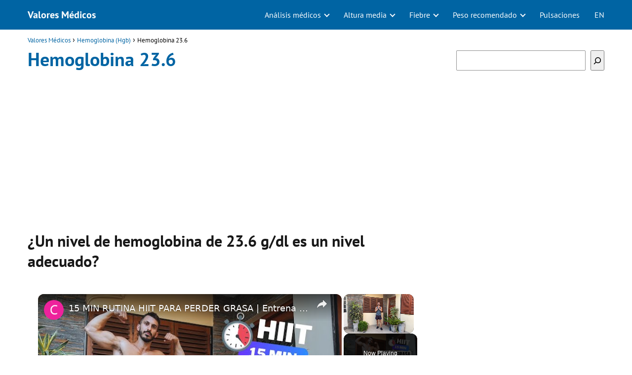

--- FILE ---
content_type: text/html; charset=UTF-8
request_url: https://www.valoresmedicos.com/hgb/hemoglobina-23-6/
body_size: 14732
content:
<!DOCTYPE html><html lang="es"><head><meta charset="UTF-8"/>
<script>var __ezHttpConsent={setByCat:function(src,tagType,attributes,category,force,customSetScriptFn=null){var setScript=function(){if(force||window.ezTcfConsent[category]){if(typeof customSetScriptFn==='function'){customSetScriptFn();}else{var scriptElement=document.createElement(tagType);scriptElement.src=src;attributes.forEach(function(attr){for(var key in attr){if(attr.hasOwnProperty(key)){scriptElement.setAttribute(key,attr[key]);}}});var firstScript=document.getElementsByTagName(tagType)[0];firstScript.parentNode.insertBefore(scriptElement,firstScript);}}};if(force||(window.ezTcfConsent&&window.ezTcfConsent.loaded)){setScript();}else if(typeof getEzConsentData==="function"){getEzConsentData().then(function(ezTcfConsent){if(ezTcfConsent&&ezTcfConsent.loaded){setScript();}else{console.error("cannot get ez consent data");force=true;setScript();}});}else{force=true;setScript();console.error("getEzConsentData is not a function");}},};</script>
<script>var ezTcfConsent=window.ezTcfConsent?window.ezTcfConsent:{loaded:false,store_info:false,develop_and_improve_services:false,measure_ad_performance:false,measure_content_performance:false,select_basic_ads:false,create_ad_profile:false,select_personalized_ads:false,create_content_profile:false,select_personalized_content:false,understand_audiences:false,use_limited_data_to_select_content:false,};function getEzConsentData(){return new Promise(function(resolve){document.addEventListener("ezConsentEvent",function(event){var ezTcfConsent=event.detail.ezTcfConsent;resolve(ezTcfConsent);});});}</script>
<script>if(typeof _setEzCookies!=='function'){function _setEzCookies(ezConsentData){var cookies=window.ezCookieQueue;for(var i=0;i<cookies.length;i++){var cookie=cookies[i];if(ezConsentData&&ezConsentData.loaded&&ezConsentData[cookie.tcfCategory]){document.cookie=cookie.name+"="+cookie.value;}}}}
window.ezCookieQueue=window.ezCookieQueue||[];if(typeof addEzCookies!=='function'){function addEzCookies(arr){window.ezCookieQueue=[...window.ezCookieQueue,...arr];}}
addEzCookies([{name:"ezoab_511919",value:"mod211; Path=/; Domain=valoresmedicos.com; Max-Age=7200",tcfCategory:"store_info",isEzoic:"true",},{name:"ezosuibasgeneris-1",value:"2f612ead-dc54-434a-48f5-2f3e404d5296; Path=/; Domain=valoresmedicos.com; Expires=Wed, 20 Jan 2027 13:36:07 UTC; Secure; SameSite=None",tcfCategory:"understand_audiences",isEzoic:"true",}]);if(window.ezTcfConsent&&window.ezTcfConsent.loaded){_setEzCookies(window.ezTcfConsent);}else if(typeof getEzConsentData==="function"){getEzConsentData().then(function(ezTcfConsent){if(ezTcfConsent&&ezTcfConsent.loaded){_setEzCookies(window.ezTcfConsent);}else{console.error("cannot get ez consent data");_setEzCookies(window.ezTcfConsent);}});}else{console.error("getEzConsentData is not a function");_setEzCookies(window.ezTcfConsent);}</script><script type="text/javascript" data-ezscrex='false' data-cfasync='false'>window._ezaq = Object.assign({"edge_cache_status":12,"edge_response_time":829,"url":"https://www.valoresmedicos.com/hgb/hemoglobina-23-6/"}, typeof window._ezaq !== "undefined" ? window._ezaq : {});</script><script type="text/javascript" data-ezscrex='false' data-cfasync='false'>window._ezaq = Object.assign({"ab_test_id":"mod211"}, typeof window._ezaq !== "undefined" ? window._ezaq : {});window.__ez=window.__ez||{};window.__ez.tf={"pbscda":"true"};</script><script type="text/javascript" data-ezscrex='false' data-cfasync='false'>window.ezDisableAds = true;</script>
<script data-ezscrex='false' data-cfasync='false' data-pagespeed-no-defer>var __ez=__ez||{};__ez.stms=Date.now();__ez.evt={};__ez.script={};__ez.ck=__ez.ck||{};__ez.template={};__ez.template.isOrig=true;__ez.queue=__ez.queue||function(){var e=0,i=0,t=[],n=!1,o=[],r=[],s=!0,a=function(e,i,n,o,r,s,a){var l=arguments.length>7&&void 0!==arguments[7]?arguments[7]:window,d=this;this.name=e,this.funcName=i,this.parameters=null===n?null:w(n)?n:[n],this.isBlock=o,this.blockedBy=r,this.deleteWhenComplete=s,this.isError=!1,this.isComplete=!1,this.isInitialized=!1,this.proceedIfError=a,this.fWindow=l,this.isTimeDelay=!1,this.process=function(){f("... func = "+e),d.isInitialized=!0,d.isComplete=!0,f("... func.apply: "+e);var i=d.funcName.split("."),n=null,o=this.fWindow||window;i.length>3||(n=3===i.length?o[i[0]][i[1]][i[2]]:2===i.length?o[i[0]][i[1]]:o[d.funcName]),null!=n&&n.apply(null,this.parameters),!0===d.deleteWhenComplete&&delete t[e],!0===d.isBlock&&(f("----- F'D: "+d.name),m())}},l=function(e,i,t,n,o,r,s){var a=arguments.length>7&&void 0!==arguments[7]?arguments[7]:window,l=this;this.name=e,this.path=i,this.async=o,this.defer=r,this.isBlock=t,this.blockedBy=n,this.isInitialized=!1,this.isError=!1,this.isComplete=!1,this.proceedIfError=s,this.fWindow=a,this.isTimeDelay=!1,this.isPath=function(e){return"/"===e[0]&&"/"!==e[1]},this.getSrc=function(e){return void 0!==window.__ezScriptHost&&this.isPath(e)&&"banger.js"!==this.name?window.__ezScriptHost+e:e},this.process=function(){l.isInitialized=!0,f("... file = "+e);var i=this.fWindow?this.fWindow.document:document,t=i.createElement("script");t.src=this.getSrc(this.path),!0===o?t.async=!0:!0===r&&(t.defer=!0),t.onerror=function(){var e={url:window.location.href,name:l.name,path:l.path,user_agent:window.navigator.userAgent};"undefined"!=typeof _ezaq&&(e.pageview_id=_ezaq.page_view_id);var i=encodeURIComponent(JSON.stringify(e)),t=new XMLHttpRequest;t.open("GET","//g.ezoic.net/ezqlog?d="+i,!0),t.send(),f("----- ERR'D: "+l.name),l.isError=!0,!0===l.isBlock&&m()},t.onreadystatechange=t.onload=function(){var e=t.readyState;f("----- F'D: "+l.name),e&&!/loaded|complete/.test(e)||(l.isComplete=!0,!0===l.isBlock&&m())},i.getElementsByTagName("head")[0].appendChild(t)}},d=function(e,i){this.name=e,this.path="",this.async=!1,this.defer=!1,this.isBlock=!1,this.blockedBy=[],this.isInitialized=!0,this.isError=!1,this.isComplete=i,this.proceedIfError=!1,this.isTimeDelay=!1,this.process=function(){}};function c(e,i,n,s,a,d,c,u,f){var m=new l(e,i,n,s,a,d,c,f);!0===u?o[e]=m:r[e]=m,t[e]=m,h(m)}function h(e){!0!==u(e)&&0!=s&&e.process()}function u(e){if(!0===e.isTimeDelay&&!1===n)return f(e.name+" blocked = TIME DELAY!"),!0;if(w(e.blockedBy))for(var i=0;i<e.blockedBy.length;i++){var o=e.blockedBy[i];if(!1===t.hasOwnProperty(o))return f(e.name+" blocked = "+o),!0;if(!0===e.proceedIfError&&!0===t[o].isError)return!1;if(!1===t[o].isComplete)return f(e.name+" blocked = "+o),!0}return!1}function f(e){var i=window.location.href,t=new RegExp("[?&]ezq=([^&#]*)","i").exec(i);"1"===(t?t[1]:null)&&console.debug(e)}function m(){++e>200||(f("let's go"),p(o),p(r))}function p(e){for(var i in e)if(!1!==e.hasOwnProperty(i)){var t=e[i];!0===t.isComplete||u(t)||!0===t.isInitialized||!0===t.isError?!0===t.isError?f(t.name+": error"):!0===t.isComplete?f(t.name+": complete already"):!0===t.isInitialized&&f(t.name+": initialized already"):t.process()}}function w(e){return"[object Array]"==Object.prototype.toString.call(e)}return window.addEventListener("load",(function(){setTimeout((function(){n=!0,f("TDELAY -----"),m()}),5e3)}),!1),{addFile:c,addFileOnce:function(e,i,n,o,r,s,a,l,d){t[e]||c(e,i,n,o,r,s,a,l,d)},addDelayFile:function(e,i){var n=new l(e,i,!1,[],!1,!1,!0);n.isTimeDelay=!0,f(e+" ...  FILE! TDELAY"),r[e]=n,t[e]=n,h(n)},addFunc:function(e,n,s,l,d,c,u,f,m,p){!0===c&&(e=e+"_"+i++);var w=new a(e,n,s,l,d,u,f,p);!0===m?o[e]=w:r[e]=w,t[e]=w,h(w)},addDelayFunc:function(e,i,n){var o=new a(e,i,n,!1,[],!0,!0);o.isTimeDelay=!0,f(e+" ...  FUNCTION! TDELAY"),r[e]=o,t[e]=o,h(o)},items:t,processAll:m,setallowLoad:function(e){s=e},markLoaded:function(e){if(e&&0!==e.length){if(e in t){var i=t[e];!0===i.isComplete?f(i.name+" "+e+": error loaded duplicate"):(i.isComplete=!0,i.isInitialized=!0)}else t[e]=new d(e,!0);f("markLoaded dummyfile: "+t[e].name)}},logWhatsBlocked:function(){for(var e in t)!1!==t.hasOwnProperty(e)&&u(t[e])}}}();__ez.evt.add=function(e,t,n){e.addEventListener?e.addEventListener(t,n,!1):e.attachEvent?e.attachEvent("on"+t,n):e["on"+t]=n()},__ez.evt.remove=function(e,t,n){e.removeEventListener?e.removeEventListener(t,n,!1):e.detachEvent?e.detachEvent("on"+t,n):delete e["on"+t]};__ez.script.add=function(e){var t=document.createElement("script");t.src=e,t.async=!0,t.type="text/javascript",document.getElementsByTagName("head")[0].appendChild(t)};__ez.dot=__ez.dot||{};__ez.queue.addFileOnce('/detroitchicago/boise.js', '/detroitchicago/boise.js?gcb=195-0&cb=5', true, [], true, false, true, false);__ez.queue.addFileOnce('/parsonsmaize/abilene.js', '/parsonsmaize/abilene.js?gcb=195-0&cb=e80eca0cdb', true, [], true, false, true, false);__ez.queue.addFileOnce('/parsonsmaize/mulvane.js', '/parsonsmaize/mulvane.js?gcb=195-0&cb=e75e48eec0', true, ['/parsonsmaize/abilene.js'], true, false, true, false);__ez.queue.addFileOnce('/detroitchicago/birmingham.js', '/detroitchicago/birmingham.js?gcb=195-0&cb=539c47377c', true, ['/parsonsmaize/abilene.js'], true, false, true, false);</script>
<script data-ezscrex="false" type="text/javascript" data-cfasync="false">window._ezaq = Object.assign({"ad_cache_level":0,"adpicker_placement_cnt":0,"ai_placeholder_cache_level":0,"ai_placeholder_placement_cnt":-1,"author":"Valores Médicos","domain":"valoresmedicos.com","domain_id":511919,"ezcache_level":1,"ezcache_skip_code":0,"has_bad_image":0,"has_bad_words":0,"is_sitespeed":0,"lt_cache_level":0,"publish_date":"2019-05-28","response_size":41762,"response_size_orig":35999,"response_time_orig":793,"template_id":5,"url":"https://www.valoresmedicos.com/hgb/hemoglobina-23-6/","word_count":0,"worst_bad_word_level":0}, typeof window._ezaq !== "undefined" ? window._ezaq : {});__ez.queue.markLoaded('ezaqBaseReady');</script>
<script type='text/javascript' data-ezscrex='false' data-cfasync='false'>
window.ezAnalyticsStatic = true;

function analyticsAddScript(script) {
	var ezDynamic = document.createElement('script');
	ezDynamic.type = 'text/javascript';
	ezDynamic.innerHTML = script;
	document.head.appendChild(ezDynamic);
}
function getCookiesWithPrefix() {
    var allCookies = document.cookie.split(';');
    var cookiesWithPrefix = {};

    for (var i = 0; i < allCookies.length; i++) {
        var cookie = allCookies[i].trim();

        for (var j = 0; j < arguments.length; j++) {
            var prefix = arguments[j];
            if (cookie.indexOf(prefix) === 0) {
                var cookieParts = cookie.split('=');
                var cookieName = cookieParts[0];
                var cookieValue = cookieParts.slice(1).join('=');
                cookiesWithPrefix[cookieName] = decodeURIComponent(cookieValue);
                break; // Once matched, no need to check other prefixes
            }
        }
    }

    return cookiesWithPrefix;
}
function productAnalytics() {
	var d = {"pr":[3,6],"omd5":"fc9db480f5e44912ff7a54db0115b58c","nar":"risk score"};
	d.u = _ezaq.url;
	d.p = _ezaq.page_view_id;
	d.v = _ezaq.visit_uuid;
	d.ab = _ezaq.ab_test_id;
	d.e = JSON.stringify(_ezaq);
	d.ref = document.referrer;
	d.c = getCookiesWithPrefix('active_template', 'ez', 'lp_');
	if(typeof ez_utmParams !== 'undefined') {
		d.utm = ez_utmParams;
	}

	var dataText = JSON.stringify(d);
	var xhr = new XMLHttpRequest();
	xhr.open('POST','/ezais/analytics?cb=1', true);
	xhr.onload = function () {
		if (xhr.status!=200) {
            return;
		}

        if(document.readyState !== 'loading') {
            analyticsAddScript(xhr.response);
            return;
        }

        var eventFunc = function() {
            if(document.readyState === 'loading') {
                return;
            }
            document.removeEventListener('readystatechange', eventFunc, false);
            analyticsAddScript(xhr.response);
        };

        document.addEventListener('readystatechange', eventFunc, false);
	};
	xhr.setRequestHeader('Content-Type','text/plain');
	xhr.send(dataText);
}
__ez.queue.addFunc("productAnalytics", "productAnalytics", null, true, ['ezaqBaseReady'], false, false, false, true);
</script><base href="https://www.valoresmedicos.com/hgb/hemoglobina-23-6/"/> <meta name="viewport" content="width=device-width, initial-scale=1.0, maximum-scale=2.0"/><meta name="robots" content="index, follow, max-image-preview:large, max-snippet:-1, max-video-preview:-1"/><link rel="dns-prefetch" href="https://www.googletagmanager.com"/><link rel="preconnect" href="https://www.googletagmanager.com" crossorigin=""/>  <title>Hemoglobina 23.6 • Niveles de Hgb</title> <meta name="description" content="Descubre si un nivel de hemoglobina de 23.6 g/dl es un nivel normal para tu cuerpo ¡Conoce los niveles adecuados de hemoglobina que debe tener tu cuerpo!"/> <link rel="canonical" href="https://www.valoresmedicos.com/hgb/hemoglobina-23-6/"/> <meta property="og:locale" content="es_ES"/> <meta property="og:type" content="article"/> <meta property="og:title" content="Hemoglobina 23.6 • Niveles de Hgb"/> <meta property="og:description" content="Descubre si un nivel de hemoglobina de 23.6 g/dl es un nivel normal para tu cuerpo ¡Conoce los niveles adecuados de hemoglobina que debe tener tu cuerpo!"/> <meta property="og:url" content="https://www.valoresmedicos.com/hgb/hemoglobina-23-6/"/> <meta property="og:site_name" content="Valores Médicos"/> <meta property="article:published_time" content="2019-05-28T15:52:25+00:00"/> <meta property="article:modified_time" content="2019-05-28T15:52:26+00:00"/> <meta property="og:image" content="https://www.valoresmedicos.com/wp-content/uploads/2019/05/valores-medicos-150x150.png"/> <meta name="author" content="Valores Médicos"/> <meta name="twitter:card" content="summary_large_image"/> <meta name="twitter:label1" content="Escrito por"/> <meta name="twitter:data1" content="Valores Médicos"/> <meta name="twitter:label2" content="Tiempo de lectura"/> <meta name="twitter:data2" content="1 minuto"/> <script type="application/ld+json" class="yoast-schema-graph">{"@context":"https://schema.org","@graph":[{"@type":"WebPage","@id":"https://www.valoresmedicos.com/hgb/hemoglobina-23-6/","url":"https://www.valoresmedicos.com/hgb/hemoglobina-23-6/","name":"Hemoglobina 23.6 • Niveles de Hgb","isPartOf":{"@id":"https://www.valoresmedicos.com/#website"},"primaryImageOfPage":{"@id":"https://www.valoresmedicos.com/hgb/hemoglobina-23-6/#primaryimage"},"image":{"@id":"https://www.valoresmedicos.com/hgb/hemoglobina-23-6/#primaryimage"},"thumbnailUrl":"https://www.valoresmedicos.com/wp-content/uploads/2019/05/valores-medicos-150x150.png","datePublished":"2019-05-28T15:52:25+00:00","dateModified":"2019-05-28T15:52:26+00:00","author":{"@id":"https://www.valoresmedicos.com/#/schema/person/09cf45ff42566d5f3ba8dbb75babdd41"},"description":"Descubre si un nivel de hemoglobina de 23.6 g/dl es un nivel normal para tu cuerpo ¡Conoce los niveles adecuados de hemoglobina que debe tener tu cuerpo!","breadcrumb":{"@id":"https://www.valoresmedicos.com/hgb/hemoglobina-23-6/#breadcrumb"},"inLanguage":"es","potentialAction":[{"@type":"ReadAction","target":["https://www.valoresmedicos.com/hgb/hemoglobina-23-6/"]}]},{"@type":"ImageObject","inLanguage":"es","@id":"https://www.valoresmedicos.com/hgb/hemoglobina-23-6/#primaryimage","url":"https://www.valoresmedicos.com/wp-content/uploads/2019/05/valores-medicos.png","contentUrl":"https://www.valoresmedicos.com/wp-content/uploads/2019/05/valores-medicos.png","width":454,"height":454},{"@type":"WebSite","@id":"https://www.valoresmedicos.com/#website","url":"https://www.valoresmedicos.com/","name":"Valores M&eacute;dicos","description":"","potentialAction":[{"@type":"SearchAction","target":{"@type":"EntryPoint","urlTemplate":"https://www.valoresmedicos.com/?s={search_term_string}"},"query-input":"required name=search_term_string"}],"inLanguage":"es"},{"@type":"Person","@id":"https://www.valoresmedicos.com/#/schema/person/09cf45ff42566d5f3ba8dbb75babdd41","name":"Valores Médicos","image":{"@type":"ImageObject","inLanguage":"es","@id":"https://www.valoresmedicos.com/#/schema/person/image/","url":"https://secure.gravatar.com/avatar/295a9e4999569f206d768f847e359635?s=96&d=mm&r=g","contentUrl":"https://secure.gravatar.com/avatar/295a9e4999569f206d768f847e359635?s=96&d=mm&r=g","caption":"Valores Médicos"},"url":"https://www.valoresmedicos.com/author/admin/"}]}</script> <link rel="stylesheet" id="wp-block-library-css" href="https://www.valoresmedicos.com/wp-includes/css/dist/block-library/style.min.css?ver=6.5.7" type="text/css" media="all"/><style id="classic-theme-styles-inline-css" type="text/css">/*! This file is auto-generated */.wp-block-button__link{color:#fff;background-color:#32373c;border-radius:9999px;box-shadow:none;text-decoration:none;padding:calc(.667em + 2px) calc(1.333em + 2px);font-size:1.125em}.wp-block-file__button{background:#32373c;color:#fff;text-decoration:none}</style><link rel="stylesheet" id="asap-style-css" href="https://www.valoresmedicos.com/wp-content/themes/asap/assets/css/main.min.css?ver=02220923" type="text/css" media="all"/><style id="asap-style-inline-css" type="text/css">body {font-family: 'PT Sans', sans-serif !important;background: #FFFFFF;font-weight: 400 !important;}h1,h2,h3,h4,h5,h6 {font-family: 'PT Sans', sans-serif !important;font-weight: 700;line-height: 1.3;}h1 {color:#0064a3}h2,h5,h6{color:#181818}h3{color:#181818}h4{color:#181818}.article-loop p,.article-loop-featured p,.article-loop h2,.article-loop h3,.article-loop h4,.article-loop-featured h2,.article-loop-featured h3,.article-loop span.entry-title, .related-posts p,.last-post-sidebar p,.woocommerce-loop-product__title {font-family: 'PT Sans', sans-serif !important;font-size: 18px !important;font-weight: 400 !important;}.article-loop .show-extract p,.article-loop .show-extract span {font-family: 'PT Sans', sans-serif !important;font-weight: 400 !important;}a {color: #0064a3;}.the-content .post-index span,.des-category .post-index span {font-size:18px;}.the-content .post-index li,.the-content .post-index a,.des-category .post-index li,.des-category .post-index a,.comment-respond > p > span > a,.asap-pros-cons-title span,.asap-pros-cons ul li span,.woocommerce #reviews #comments ol.commentlist li .comment-text p,.woocommerce #review_form #respond p,.woocommerce .comment-reply-title,.woocommerce form .form-row label, .woocommerce-page form .form-row label {font-size: calc(18px - 2px);}.content-tags a,.tagcloud a {border:1px solid #0064a3;}.content-tags a:hover,.tagcloud a:hover {color: #0064a399;}p,.the-content ul li,.the-content ol li {color: #181818;font-size: 18px;line-height: 1.6;}.comment-author cite,.primary-sidebar ul li a,.woocommerce ul.products li.product .price,span.asap-author,.content-cluster .show-extract span {color: #181818;}.comment-body p,#commentform input,#commentform textarea{font-size: calc(18px - 2px);}.social-title {font-size: calc(18px - 3px);}.breadcrumb a,.breadcrumb span,.woocommerce .woocommerce-breadcrumb {font-size: calc(18px - 5px);}.content-footer p,.content-footer li,.search-header input:not([type=submit]):not([type=radio]):not([type=checkbox]):not([type=file]) {font-size: calc(18px - 4px) !important;}.search-header input:not([type=submit]):not([type=radio]):not([type=checkbox]):not([type=file]) {border:1px solid #FFFFFF26 !important;}h1 {font-size: 38px;}h2 {font-size: 32px;}h3 {font-size: 28px;}h4 {font-size: 23px;}.site-header,#cookiesbox {background: #0064a3;}.site-header-wc a span.count-number {border:1px solid #FFFFFF;}.content-footer {background: #0064a3;}.comment-respond > p,.area-comentarios ol > p,.error404 .content-loop p + p,.search .content-loop .search-home + p {border-bottom:1px solid #0064a3}.pagination a,.nav-links a,.woocommerce #respond input#submit,.woocommerce a.button, .woocommerce button.button,.woocommerce input.button,.woocommerce #respond input#submit.alt,.woocommerce a.button.alt,.woocommerce button.button.alt,.woocommerce input.button.alt,.wpcf7-form input.wpcf7-submit {background: #0064a3;color: #FFFFFF !important;}.woocommerce div.product .woocommerce-tabs ul.tabs li.active {border-bottom: 2px solid #0064a3;}.pagination a:hover,.nav-links a:hover {background: #0064a3B3;}.article-loop a span.entry-title{color:#181818 !important;}.article-loop a:hover p,.article-loop a:hover h2,.article-loop a:hover h3,.article-loop a:hover span.entry-title {color: #0064a3 !important;}.article-loop.custom-links a:hover span.entry-title,.asap-loop-horizontal .article-loop a:hover span.entry-title {color: #181818 !important;}#commentform input,#commentform textarea {border: 2px solid #0064a3;font-weight: 400 !important;}.content-loop {max-width: 1200px;}.site-header-content,.site-header-content-top {max-width: 1200px;}.content-footer {max-width: calc(1200px - 32px); }.content-footer-social {background: #0064a31A;}.content-single {max-width: 1200px;}.content-page {max-width: 1200px;}.content-wc {max-width: 980px;}.reply a,.go-top {background: #0064a3;color: #FFFFFF;}.reply a {border: 2px solid #0064a3;}#commentform input[type=submit] {background: #0064a3;color: #FFFFFF;}.site-header a,header,header label {color: #FFFFFF;}.content-footer a,.content-footer p,.content-footer .widget-area {color: #FFFFFF;}header .line {background: #FFFFFF;}.site-logo img {max-width: 160px;width:100%;}.content-footer .logo-footer img {max-width: 160px;}.search-header {margin-left: 0px;}.primary-sidebar {width:300px;}p.sidebar-title,.comment-respond > p,.area-comentarios ol > p,.asap-subtitle {font-size:calc(18px + 2px);}.popular-post-sidebar ol a {color:#181818;font-size:calc(18px - 2px);}.popular-post-sidebar ol li:before,.primary-sidebar div ul li:before {border-color: #0064a3;}.search-form input[type=submit] {background:#0064a3;}.search-form {border:2px solid #0064a3;}.sidebar-title:after,.archive .content-loop h1:after {background:#0064a3;}.single-nav .nav-prev a:before, .single-nav .nav-next a:before {border-color:#0064a3;}.single-nav a {color:#181818;font-size:calc(18px - 3px);}.the-content .post-index {border-top:2px solid #0064a3;}.the-content .post-index #show-table {color:#0064a3;font-size: calc(18px - 3px);font-weight: 400;}.the-content .post-index .btn-show {font-size: calc(18px - 3px) !important;}.search-header form {width:200px;}.site-header .site-header-wc svg {stroke:#FFFFFF;}.item-featured {color:#FFFFFF;background:#f16028;}.checkbox .check-table svg {stroke:#0064a3;}.article-loop .article-image,.article-loop a p,.article-loop img,.article-image-featured,input,textarea,a { transition:all .2s; }.article-loop:hover .article-image,.article-loop:hover img{transform:scale(1.05) }@media(max-width:480px) {h1,.archive .content-loop h1 {font-size: calc(38px - 8px);}h2 {font-size: calc(32px - 4px);}h3 {font-size: calc(28px - 4px);}}@media(min-width:1050px) {.content-thin {width: calc(95% - 300px);}#menu>ul {font-size: calc(18px - 2px);} #menu ul .menu-item-has-children:after {border: solid #FFFFFF;border-width: 0 2px 2px 0;}}@media(max-width:1050px) {#menu ul li .sub-menu li a:hover { color:#0064a3 !important;}#menu ul>li ul>li>a{font-size: calc(18px - 2px);}}.item-featured {margin-top:10px;} .asap-box-design .last-post-sidebar .article-content { min-height:140px;}.asap-box-design .last-post-sidebar .article-loop {margin-bottom:.85rem !important;} .asap-box-design .last-post-sidebar article:last-child { margin-bottom:2rem !important;}.asap-date-loop {font-size: calc(18px - 5px) !important;text-align:center;}.the-content h2:before,.the-content h2 span:before {margin-top: -70px;height: 70px; }.content-footer .widget-area {padding-right:2rem;}footer {background: #0064a3;}.content-footer {padding:20px;}.content-footer p.widget-title {margin-bottom:10px;}.content-footer .logo-footer {width:100%;align-items:flex-start;}.content-footer-social {width: 100%;}.content-single,content-page {margin-bottom:2rem;}.content-footer-social > div {max-width: calc(1200px - 32px);margin:0 auto;}@media (min-width:1050px) {.content-footer {padding:30px 0;}.content-footer .logo-footer {margin:0 1rem 0 0 !important;padding-right:2rem !important;}}@media (max-width:1050px) {.content-footer .logo-footer {margin:0 0 1rem 0 !important;}.content-footer .widget-area {margin-top:2rem !important;}}</style>  <style id="custom-logo-css" type="text/css"> .site-title, .site-description { position: absolute; clip: rect(1px, 1px, 1px, 1px); } </style> <link rel="alternate" type="application/json+oembed" href="https://www.valoresmedicos.com/wp-json/oembed/1.0/embed?url=https%3A%2F%2Fwww.valoresmedicos.com%2Fhgb%2Fhemoglobina-23-6%2F"/><link rel="alternate" type="text/xml+oembed" href="https://www.valoresmedicos.com/wp-json/oembed/1.0/embed?url=https%3A%2F%2Fwww.valoresmedicos.com%2Fhgb%2Fhemoglobina-23-6%2F&amp;format=xml"/><meta name="theme-color" content="#0064a3"/><style>@font-face { font-family: "PT Sans"; font-style: normal; font-weight: 400; src: local(""), url("https://www.valoresmedicos.com/wp-content/themes/asap/assets/fonts/pt-sans-400.woff2") format("woff2"), url("https://www.valoresmedicos.com/wp-content/themes/asap/assets/fonts/pt-sans-400.woff") format("woff"); font-display: swap; } @font-face { font-family: "PT Sans"; font-style: normal; font-weight: 700; src: local(""), url("https://www.valoresmedicos.com/wp-content/themes/asap/assets/fonts/pt-sans-700.woff2") format("woff2"), url("https://www.valoresmedicos.com/wp-content/themes/asap/assets/fonts/pt-sans-700.woff") format("woff"); font-display: swap; } </style><script type="application/ld+json"> {"@context":"http:\/\/schema.org","@type":"Organization","name":"Valores M&eacute;dicos","alternateName":"Valores M&eacute;dicos","url":"https:\/\/www.valoresmedicos.com"}</script> <script type="application/ld+json"> {"@context":"https:\/\/schema.org","@type":"Article","mainEntityOfPage":{"@type":"WebPage","@id":"https:\/\/www.valoresmedicos.com\/hgb\/hemoglobina-23-6\/"},"headline":"Hemoglobina 23.6","author":{"@type":"Person","name":"Valores M\u00e9dicos","sameAs":"https:\/\/www.valoresmedicos.com\/author\/admin\/"},"publisher":{"@type":"Organization","name":"Valores M&eacute;dicos"},"datePublished":"2019-05-28 15:52","dateModified":"2019-05-28 15:52"} </script> <style> /* max width for mobile: 480px */ @media (max-width: 480px) { img.hide-on-mobile { display: none !important; } } </style> <script async="" src="https://www.googletagmanager.com/gtag/js?id=UA-141010477-1"></script><script> window.dataLayer = window.dataLayer || []; function gtag(){dataLayer.push(arguments);} gtag('js', new Date()); gtag('config', 'UA-141010477-1');</script><script async="" src="https://pagead2.googlesyndication.com/pagead/js/adsbygoogle.js?client=ca-pub-3284338939250131" crossorigin="anonymous"></script><meta name="author" content="Valores Médicos"/><meta name="publisher" content="Valores Médicos"/><link rel="icon" href="https://www.valoresmedicos.com/wp-content/uploads/2019/05/cropped-valores-medicos-app-32x32.png" sizes="32x32"/><link rel="icon" href="https://www.valoresmedicos.com/wp-content/uploads/2019/05/cropped-valores-medicos-app-192x192.png" sizes="192x192"/><link rel="apple-touch-icon" href="https://www.valoresmedicos.com/wp-content/uploads/2019/05/cropped-valores-medicos-app-180x180.png"/><meta name="msapplication-TileImage" content="https://www.valoresmedicos.com/wp-content/uploads/2019/05/cropped-valores-medicos-app-270x270.png"/><link rel="preload" href="https://fonts.googleapis.com/css2?family=PT+Sans:wght@400;700&amp;display=swap" as="script"/><link rel="preload" href="https://www.valoresmedicos.com/wp-includes/css/dist/block-library/style.min.css?ver=6.5.7" as="style"/><link rel="preload" href="https://www.valoresmedicos.com/wp-content/themes/asap/assets/css/main.min.css?ver=02220923" as="style"/> <style type="text/css" id="wp-custom-css"> .content-footer-social {background: transparent;text-align: center;}.button { border: 2px solid #333!important; padding: 5px 10px; display: block;margin: 30px 20%; text-align: center; width: auto; background-color:#0064a3; color: #fff; font-size: 16px; border-radius: 5px; font-weight: 600;}.columnas { -webkit-column-count: 3; -moz-column-count: 3; column-count: 3; line-height: 2em;}@media only screen and (max-width: 600px) {.columnas6 { -webkit-column-count: 4; -moz-column-count: 4; column-count: 4; line-height: 2em;}}@media only screen and (min-width: 601px) {.columnas6 { -webkit-column-count: 6; -moz-column-count: 6; column-count: 6; line-height: 2em;}}.primary-sidebar {margin-top: 2rem;}.one_third {line-height: 1.7;}.content-footer .widget-content-footer {line-height: 2;text-align: center;}.site-name {font-weight: 700;}.wp-block-search.wp-block-search__button-inside .wp-block-search__inside-wrapper { width: 100%!important;}table tr:nth-child(even) {background-color: #f2f2f2;text-align: center;height: 15pt;text-align: center;}table tr:nth-child(odd) {background-color: #fff;text-align: center;height: 15pt;text-align: center;}#content tr {vertical-align: top;border-top: 1px solid transparent;padding: 3px 24px;vertical-align: top;}table tr:nth-child(1) { font-weight: bold; font-weight: bold;color: #fff;background-color:#0064a3;} .sidebbar_links {margin-bottom: 2rem; line-height: 1.8rem; font-size: 15px; text-align: center;}@media only screen and (max-width: 600px) {.columnas_footer { -webkit-column-count: 3; -moz-column-count: 3; column-count: 3; line-height: 2em; font-size: 14px;}}@media only screen and (min-width: 601px) {.columnas_footer { -webkit-column-count: 6; -moz-column-count: 6; column-count: 6; line-height: 2em; font-size: 14px;}}.single-nav {margin-bottom: 1.5rem;margin-top: 2rem;}.h3_footer { font-size: 21px; background-color: #222; color: white; padding: 0.5rem; margin-bottom: 1rem;}h1 {margin-bottom: 1rem;}#cookiesbox a { text-decoration: underline;}#cookiesbox { background: #fdfdfd; border: solid 1px #b1b1b1; padding: 1rem; text-align: center;}.the-content h2 {margin-top: 1.5rem!important;}#cookiesbox button { background: #0064a3; color: #fff;}#cookiesbox p:nth-child(2) { margin-top: 1rem;}.aligncenter {margin-top: 1.1rem;} </style> <script type='text/javascript'>
var ezoTemplate = 'orig_site';
var ezouid = '1';
var ezoFormfactor = '1';
</script><script data-ezscrex="false" type='text/javascript'>
var soc_app_id = '0';
var did = 511919;
var ezdomain = 'valoresmedicos.com';
var ezoicSearchable = 1;
</script>
<script async data-ezscrex="false" data-cfasync="false" src="//www.humix.com/video.js"></script></head> <body class="single postid-3046"> <header class="site-header"> <div class="site-header-content"> <div class="site-name"> <a href="https://www.valoresmedicos.com/">Valores Médicos</a> </div> <div> <input type="checkbox" id="btn-menu"/> <label id="nav-icon" for="btn-menu"> <div class="circle nav-icon"> <span class="line top"></span> <span class="line middle"></span> <span class="line bottom"></span> </div> </label> <nav id="menu" itemscope="itemscope" itemtype="http://schema.org/SiteNavigationElement" role="navigation"> <ul id="menu-superior" class="header-menu"><li id="menu-item-12261" class="menu-item menu-item-type-custom menu-item-object-custom menu-item-has-children menu-item-12261"><a itemprop="url">Análisis médicos</a><ul class="sub-menu"> <li id="menu-item-9299" class="menu-item menu-item-type-taxonomy menu-item-object-category menu-item-9299"><a href="https://www.valoresmedicos.com/acido-urico/" itemprop="url">Ácido úrico</a></li> <li id="menu-item-9293" class="menu-item menu-item-type-taxonomy menu-item-object-category menu-item-has-children menu-item-9293"><a href="https://www.valoresmedicos.com/colesteroles/" itemprop="url">Colesterol</a> <ul class="sub-menu"> <li id="menu-item-9301" class="menu-item menu-item-type-custom menu-item-object-custom menu-item-9301"><a href="https://www.valoresmedicos.com/tag/colesterol-bueno/" itemprop="url">Bueno</a></li> <li id="menu-item-9302" class="menu-item menu-item-type-custom menu-item-object-custom menu-item-9302"><a href="https://www.valoresmedicos.com/tag/colesterol-malo/" itemprop="url">Malo</a></li> <li id="menu-item-9303" class="menu-item menu-item-type-custom menu-item-object-custom menu-item-9303"><a href="https://www.valoresmedicos.com/tag/colesterol-total/" itemprop="url">Total</a></li> <li id="menu-item-9304" class="menu-item menu-item-type-custom menu-item-object-custom menu-item-9304"><a href="https://www.valoresmedicos.com/tag/trigliceridos/" itemprop="url">Triglicéridos</a></li> </ul></li> <li id="menu-item-9294" class="menu-item menu-item-type-taxonomy menu-item-object-category menu-item-has-children menu-item-9294"><a href="https://www.valoresmedicos.com/glucemia-basal/" itemprop="url">Glucosa</a> <ul class="sub-menu"> <li id="menu-item-11128" class="menu-item menu-item-type-custom menu-item-object-custom menu-item-11128"><a href="https://www.valoresmedicos.com/tag/ayunas/" itemprop="url">Ayunas</a></li> </ul></li> <li id="menu-item-9297" class="menu-item menu-item-type-taxonomy menu-item-object-category current-post-ancestor current-menu-parent current-post-parent menu-item-9297"><a href="https://www.valoresmedicos.com/hgb/" itemprop="url">Hemoglobina</a></li> <li id="menu-item-9296" class="menu-item menu-item-type-taxonomy menu-item-object-category menu-item-9296"><a href="https://www.valoresmedicos.com/presion-arterial/" itemprop="url">Tensión</a></li></ul></li><li id="menu-item-11774" class="menu-item menu-item-type-taxonomy menu-item-object-category menu-item-has-children menu-item-11774"><a href="https://www.valoresmedicos.com/altura-media/" itemprop="url">Altura media</a><ul class="sub-menu"> <li id="menu-item-11845" class="menu-item menu-item-type-custom menu-item-object-custom menu-item-11845"><a href="https://www.valoresmedicos.com/tag/altura-bebes/" itemprop="url">Bebés</a></li> <li id="menu-item-11796" class="menu-item menu-item-type-custom menu-item-object-custom menu-item-11796"><a href="https://www.valoresmedicos.com/tag/altura-hombres/" itemprop="url">Hombres</a></li> <li id="menu-item-11797" class="menu-item menu-item-type-custom menu-item-object-custom menu-item-11797"><a href="https://www.valoresmedicos.com/tag/altura-mujeres/" itemprop="url">Mujeres</a></li> <li id="menu-item-11800" class="menu-item menu-item-type-custom menu-item-object-custom menu-item-11800"><a href="https://www.valoresmedicos.com/tag/altura-ninos/" itemprop="url">Niños</a></li> <li id="menu-item-11798" class="menu-item menu-item-type-custom menu-item-object-custom menu-item-11798"><a href="https://www.valoresmedicos.com/tag/altura-paises/" itemprop="url">Paises</a></li></ul></li><li id="menu-item-9295" class="menu-item menu-item-type-taxonomy menu-item-object-category menu-item-has-children menu-item-9295"><a href="https://www.valoresmedicos.com/temperatura-corporal/" itemprop="url">Fiebre</a><ul class="sub-menu"> <li id="menu-item-11129" class="menu-item menu-item-type-custom menu-item-object-custom menu-item-11129"><a href="https://www.valoresmedicos.com/tag/adultos/" itemprop="url">Adultos</a></li> <li id="menu-item-11130" class="menu-item menu-item-type-custom menu-item-object-custom menu-item-11130"><a href="https://www.valoresmedicos.com/tag/ninos/" itemprop="url">Niños</a></li></ul></li><li id="menu-item-9300" class="menu-item menu-item-type-taxonomy menu-item-object-category menu-item-has-children menu-item-9300"><a href="https://www.valoresmedicos.com/peso-recomendado/" itemprop="url">Peso recomendado</a><ul class="sub-menu"> <li id="menu-item-11909" class="menu-item menu-item-type-custom menu-item-object-custom menu-item-11909"><a href="https://www.valoresmedicos.com/tag/peso-bebes/" itemprop="url">Bebés</a></li> <li id="menu-item-13686" class="menu-item menu-item-type-post_type menu-item-object-page menu-item-13686"><a href="https://www.valoresmedicos.com/peso-promedio-segun-altura-edad/" itemprop="url">Edad</a></li> <li id="menu-item-11809" class="menu-item menu-item-type-custom menu-item-object-custom menu-item-11809"><a href="https://www.valoresmedicos.com/tag/peso-hombre/" itemprop="url">Hombre</a></li> <li id="menu-item-11810" class="menu-item menu-item-type-custom menu-item-object-custom menu-item-11810"><a href="https://www.valoresmedicos.com/tag/peso-mujer/" itemprop="url">Mujer</a></li> <li id="menu-item-11808" class="menu-item menu-item-type-custom menu-item-object-custom menu-item-11808"><a href="https://www.valoresmedicos.com/tag/peso/" itemprop="url">Según altura</a></li></ul></li><li id="menu-item-9298" class="menu-item menu-item-type-taxonomy menu-item-object-category menu-item-9298"><a href="https://www.valoresmedicos.com/latidos-corazon-minuto/" itemprop="url">Pulsaciones</a></li><li id="menu-item-12277" class="menu-item menu-item-type-custom menu-item-object-custom menu-item-12277"><a href="https://www.valoresmedicos.com/en/" itemprop="url">EN</a></li></ul> </nav> </div> </div> </header><main class="content-single"> <article class="content-thin"> <div role="navigation" aria-label="Breadcrumbs" class="breadcrumb-trail breadcrumbs" itemprop="breadcrumb"><ul class="breadcrumb" itemscope="" itemtype="http://schema.org/BreadcrumbList"><meta name="numberOfItems" content="3"/><meta name="itemListOrder" content="Ascending"/><li itemprop="itemListElement" itemscope="" itemtype="http://schema.org/ListItem" class="trail-item trail-begin"><a href="https://www.valoresmedicos.com/" rel="home" itemprop="item"><span itemprop="name">Valores Médicos</span></a><meta itemprop="position" content="1"/></li><li itemprop="itemListElement" itemscope="" itemtype="http://schema.org/ListItem" class="trail-item"><a href="https://www.valoresmedicos.com/hgb/" itemprop="item"><span itemprop="name">Hemoglobina (Hgb)</span></a><meta itemprop="position" content="2"/></li><li itemprop="itemListElement" itemscope="" itemtype="http://schema.org/ListItem" class="trail-item trail-end"><span itemprop="name">Hemoglobina 23.6</span><meta itemprop="position" content="3"/></li></ul></div> <h1>Hemoglobina 23.6</h1> <div class="ads-asap ads-asap-aligncenter"> <script async="" src="https://pagead2.googlesyndication.com/pagead/js/adsbygoogle.js?client=ca-pub-3284338939250131" crossorigin="anonymous"></script><ins class="adsbygoogle" style="display:block; min-height: 300px" data-ad-client="ca-pub-3284338939250131" data-ad-slot="2015444270" data-ad-format="auto" data-full-width-responsive="true"></ins><script> (adsbygoogle = window.adsbygoogle || []).push({});</script> </div> <div class="the-content"> <h2>¿Un nivel de hemoglobina de 23.6 g/dl es un nivel adecuado?</h2><p>Los niveles considerados como adecuados para el nivel de hemoglobina de los glóbulos rojos dependen de la edad y del sexo de la persona a la que se le miden dicho indicador. Por lo tanto,si tenemos la <strong>hemoglobina a 23.6</strong> la valoración de si es alta o baja deberá evaluarse según el tipo de paciente:</p><div id="ezoic-pub-ad-placeholder-104" data-inserter-version="2"></div><ul><li><strong>Hombres:</strong> Alto</li><li><strong>Mujeres:</strong> Alto</li><div id="ezoic-pub-ad-placeholder-112" data-inserter-version="2"></div><div id="ezoic-pub-ad-placeholder-175" data-inserter-version="2"></div><li><strong>Bebés:</strong> Alto</li><li><strong>Recién nacidos:</strong> Normal</li></ul><h3>¿Qué es la hemoglobina?</h3><p>La hemoglobina (<strong>Hgb</strong>) es una proteína existente en los glóbulos rojos que transporta el oxígeno. Para poder medir este indicador de la sangre, se debe realizar un análisis de sangre y se mide en gramos por decilitro (<strong>g/dl</strong>).</p><div id="ezoic-pub-ad-placeholder-113" data-inserter-version="2"></div><p>Si un nivel de hemoglobina de 23.6 g/dl es considerado como alto, es un indicador de existencia de niveles bajos oxígeno en la sangre, también conocido como <strong>hipoxia</strong>.</p><p>Por otro lado, un nivel bajo de es un resultado muy frecuente en un análisis de sangre. Por lo tanto, si es al realizar un análisis de sangre existe un nivel de Hgb de <strong>23.6 </strong>puede considerarse como un “valor normal” y no afecta cómo te sientes. Si este nivel empeora y se empiezan a notar síntomas extraños en el cuerpo, puede indicar la existencia de <strong>anemia</strong>.</p><p>Se debe recordar que esta web es meramente informativa y que trata de informar de cuáles son los valores recomendados para el cuerpo humano. Para una correcta evaluación de un nivel de 23.6 g/dl de hemoglobina debe consultarse a un profesional médico.</p><div id="ezoic-pub-ad-placeholder-114" data-inserter-version="2"></div><div id="ezoic-pub-ad-placeholder-176" data-inserter-version="2"></div><p><img loading="lazy" loading="-" decoding="async" class="size-medium wp-image-6 aligncenter" src="https://www.valoresmedicos.com/wp-content/uploads/2019/05/valores-medicos-150x150.png" alt="hemoglobina 23.6" width="150" height="150" srcset="https://www.valoresmedicos.com/wp-content/uploads/2019/05/valores-medicos-150x150.png 150w, https://www.valoresmedicos.com/wp-content/uploads/2019/05/valores-medicos-300x300.png 300w, https://www.valoresmedicos.com/wp-content/uploads/2019/05/valores-medicos-350x350.png 350w, https://www.valoresmedicos.com/wp-content/uploads/2019/05/valores-medicos.png 454w" sizes="(max-width: 150px) 100vw, 150px"/></p> </div> <ul class="single-nav"> <li class="nav-prev"> <a href="https://www.valoresmedicos.com/hgb/hemoglobina-24/">Hemoglobina 24</a> </li> <li class="nav-next"> <a href="https://www.valoresmedicos.com/hgb/hemoglobina-21-9/"> Hemoglobina 21.9 </a> </li> </ul> <div class="ads-asap ads-asap-aligncenter"> <script async="" src="https://pagead2.googlesyndication.com/pagead/js/adsbygoogle.js?client=ca-pub-3284338939250131" crossorigin="anonymous"></script><ins class="adsbygoogle" style="display:block" data-ad-client="ca-pub-3284338939250131" data-ad-slot="6572976274" data-ad-format="auto" data-full-width-responsive="true"></ins><script> (adsbygoogle = window.adsbygoogle || []).push({});</script> </div> <div id="comentarios" class="area-comentarios"> </div> </article> <aside id="primary-sidebar" class="primary-sidebar widget-area" role="complementary"> <div><form role="search" method="get" action="https://www.valoresmedicos.com/" class="wp-block-search__button-outside wp-block-search__icon-button wp-block-search"><label class="wp-block-search__label screen-reader-text" for="wp-block-search__input-1">Buscar</label><div class="wp-block-search__inside-wrapper "><input class="wp-block-search__input" id="wp-block-search__input-1" type="search" name="s" required=""/><button aria-label="Buscar" class="wp-block-search__button has-icon wp-element-button" type="submit"><svg class="search-icon" viewBox="0 0 24 24" width="24" height="24"> <path d="M13 5c-3.3 0-6 2.7-6 6 0 1.4.5 2.7 1.3 3.7l-3.8 3.8 1.1 1.1 3.8-3.8c1 .8 2.3 1.3 3.7 1.3 3.3 0 6-2.7 6-6S16.3 5 13 5zm0 10.5c-2.5 0-4.5-2-4.5-4.5s2-4.5 4.5-4.5 4.5 2 4.5 4.5-2 4.5-4.5 4.5z"></path> </svg></button></div></form></div> <div class="ads-asap ads-asap-aligncenter sticky"> <script async="" src="https://pagead2.googlesyndication.com/pagead/js/adsbygoogle.js?client=ca-pub-3284338939250131" crossorigin="anonymous"></script><ins class="adsbygoogle" style="display:block" data-ad-client="ca-pub-3284338939250131" data-ad-slot="6572976274" data-ad-format="auto" data-full-width-responsive="true"></ins><script> (adsbygoogle = window.adsbygoogle || []).push({});</script> </div> </aside> </main> <div class="footer-breadcrumb"> <div class="breadcrumb-trail breadcrumbs"><ul class="breadcrumb"><li><a href="https://www.valoresmedicos.com/" rel="home" itemprop="item"><span itemprop="name">Valores Médicos</span></a></li><li><a href="https://www.valoresmedicos.com/hgb/" itemprop="item"><span itemprop="name">Hemoglobina (Hgb)</span></a></li><li><span itemprop="name">Hemoglobina 23.6</span></li></ul></div> </div> <span class="go-top"><span>Subir</span><i class="arrow arrow-up"></i></span> <footer> <div class="content-footer"> <div class="widget-content-footer"> <div class="widget-area"><a href="https://www.valoresmedicos.com/altura-promedio-paises-mundo/">Altura por países</a><br/><a href="https://www.valoresmedicos.com/peso-promedio-segun-altura-de-una-persona-adulta/">Peso según altura</a><br/></div> <div class="widget-area"><a href="https://www.valoresmedicos.com/nivel-glucosa-ayunas/">Niveles de azucar en ayunas</a><br/><a href="https://www.valoresmedicos.com/nivel-glucosa-sangre/">Niveles de azucar antes de comer</a><br/></div> <div class="widget-area"><a href="https://www.valoresmedicos.com/fiebres-adultos/">Fiebre en adultos</a><br/><a href="https://www.valoresmedicos.com/fiebres-ninos/">Fiebre en niños</a><br/></div> <div class="widget-area"><a href="https://www.valoresmedicos.com/tension-arterial/">Tensión arterial</a><br/><a href="https://g.ezoic.net/privacy/valoresmedicos.com" rel="nofollow" target="_blank">Política de privacidad</a></div> </div> </div> </footer> <script type="text/javascript" src="https://www.valoresmedicos.com/wp-includes/js/jquery/jquery.min.js?ver=3.7.1&#39; defer onload=&#39;" id="jquery-core-js"></script><script type="text/javascript" src="https://www.valoresmedicos.com/wp-includes/js/jquery/jquery-migrate.min.js?ver=3.4.1&#39; defer onload=&#39;" id="jquery-migrate-js"></script><script type="text/javascript" src="https://www.valoresmedicos.com/wp-content/themes/asap/assets/js/asap.min.js?ver=07210623&#39; defer onload=&#39;" id="asap-scripts-js"></script><div id="ezoic-pub-ad-placeholder-164" data-inserter-version="-1"></div> <script> (function( w ){ "use strict"; // rel=preload support test if( !w.loadCSS ){ w.loadCSS = function(){}; } // define on the loadCSS obj var rp = loadCSS.relpreload = {}; // rel=preload feature support test // runs once and returns a function for compat purposes rp.support = (function(){ var ret; try { ret = w.document.createElement( "link" ).relList.supports( "preload" ); } catch (e) { ret = false; } return function(){ return ret; }; })(); // if preload isn't supported, get an asynchronous load by using a non-matching media attribute // then change that media back to its intended value on load rp.bindMediaToggle = function( link ){ // remember existing media attr for ultimate state, or default to 'all' var finalMedia = link.media || "all"; function enableStylesheet(){ // unbind listeners if( link.addEventListener ){ link.removeEventListener( "load", enableStylesheet ); } else if( link.attachEvent ){ link.detachEvent( "onload", enableStylesheet ); } link.setAttribute( "onload", null ); link.media = finalMedia; } // bind load handlers to enable media if( link.addEventListener ){ link.addEventListener( "load", enableStylesheet ); } else if( link.attachEvent ){ link.attachEvent( "onload", enableStylesheet ); } // Set rel and non-applicable media type to start an async request // note: timeout allows this to happen async to let rendering continue in IE setTimeout(function(){ link.rel = "stylesheet"; link.media = "only x"; }); // also enable media after 3 seconds, // which will catch very old browsers (android 2.x, old firefox) that don't support onload on link setTimeout( enableStylesheet, 3000 ); }; // loop through link elements in DOM rp.poly = function(){ // double check this to prevent external calls from running if( rp.support() ){ return; } var links = w.document.getElementsByTagName( "link" ); for( var i = 0; i < links.length; i++ ){ var link = links[ i ]; // qualify links to those with rel=preload and as=style attrs if( link.rel === "preload" && link.getAttribute( "as" ) === "style" && !link.getAttribute( "data-loadcss" ) ){ // prevent rerunning on link link.setAttribute( "data-loadcss", true ); // bind listeners to toggle media back rp.bindMediaToggle( link ); } } }; // if unsupported, run the polyfill if( !rp.support() ){ // run once at least rp.poly(); // rerun poly on an interval until onload var run = w.setInterval( rp.poly, 500 ); if( w.addEventListener ){ w.addEventListener( "load", function(){ rp.poly(); w.clearInterval( run ); } ); } else if( w.attachEvent ){ w.attachEvent( "onload", function(){ rp.poly(); w.clearInterval( run ); } ); } } // commonjs if( typeof exports !== "undefined" ){ exports.loadCSS = loadCSS; } else { w.loadCSS = loadCSS; }}( typeof global !== "undefined" ? global : this ) ); </script> 
<script data-ezscrex="false" data-cfasync="false">
		window.humixPlayers = window.humixPlayers || [];
		window.humixPlayers.push({ target: 'autoinsert', isGenerated: true });
	</script><script data-cfasync="false">function _emitEzConsentEvent(){var customEvent=new CustomEvent("ezConsentEvent",{detail:{ezTcfConsent:window.ezTcfConsent},bubbles:true,cancelable:true,});document.dispatchEvent(customEvent);}
(function(window,document){function _setAllEzConsentTrue(){window.ezTcfConsent.loaded=true;window.ezTcfConsent.store_info=true;window.ezTcfConsent.develop_and_improve_services=true;window.ezTcfConsent.measure_ad_performance=true;window.ezTcfConsent.measure_content_performance=true;window.ezTcfConsent.select_basic_ads=true;window.ezTcfConsent.create_ad_profile=true;window.ezTcfConsent.select_personalized_ads=true;window.ezTcfConsent.create_content_profile=true;window.ezTcfConsent.select_personalized_content=true;window.ezTcfConsent.understand_audiences=true;window.ezTcfConsent.use_limited_data_to_select_content=true;window.ezTcfConsent.select_personalized_content=true;}
function _clearEzConsentCookie(){document.cookie="ezCMPCookieConsent=tcf2;Domain=.valoresmedicos.com;Path=/;expires=Thu, 01 Jan 1970 00:00:00 GMT";}
_clearEzConsentCookie();if(typeof window.__tcfapi!=="undefined"){window.ezgconsent=false;var amazonHasRun=false;function _ezAllowed(tcdata,purpose){return(tcdata.purpose.consents[purpose]||tcdata.purpose.legitimateInterests[purpose]);}
function _handleConsentDecision(tcdata){window.ezTcfConsent.loaded=true;if(!tcdata.vendor.consents["347"]&&!tcdata.vendor.legitimateInterests["347"]){window._emitEzConsentEvent();return;}
window.ezTcfConsent.store_info=_ezAllowed(tcdata,"1");window.ezTcfConsent.develop_and_improve_services=_ezAllowed(tcdata,"10");window.ezTcfConsent.measure_content_performance=_ezAllowed(tcdata,"8");window.ezTcfConsent.select_basic_ads=_ezAllowed(tcdata,"2");window.ezTcfConsent.create_ad_profile=_ezAllowed(tcdata,"3");window.ezTcfConsent.select_personalized_ads=_ezAllowed(tcdata,"4");window.ezTcfConsent.create_content_profile=_ezAllowed(tcdata,"5");window.ezTcfConsent.measure_ad_performance=_ezAllowed(tcdata,"7");window.ezTcfConsent.use_limited_data_to_select_content=_ezAllowed(tcdata,"11");window.ezTcfConsent.select_personalized_content=_ezAllowed(tcdata,"6");window.ezTcfConsent.understand_audiences=_ezAllowed(tcdata,"9");window._emitEzConsentEvent();}
function _handleGoogleConsentV2(tcdata){if(!tcdata||!tcdata.purpose||!tcdata.purpose.consents){return;}
var googConsentV2={};if(tcdata.purpose.consents[1]){googConsentV2.ad_storage='granted';googConsentV2.analytics_storage='granted';}
if(tcdata.purpose.consents[3]&&tcdata.purpose.consents[4]){googConsentV2.ad_personalization='granted';}
if(tcdata.purpose.consents[1]&&tcdata.purpose.consents[7]){googConsentV2.ad_user_data='granted';}
if(googConsentV2.analytics_storage=='denied'){gtag('set','url_passthrough',true);}
gtag('consent','update',googConsentV2);}
__tcfapi("addEventListener",2,function(tcdata,success){if(!success||!tcdata){window._emitEzConsentEvent();return;}
if(!tcdata.gdprApplies){_setAllEzConsentTrue();window._emitEzConsentEvent();return;}
if(tcdata.eventStatus==="useractioncomplete"||tcdata.eventStatus==="tcloaded"){if(typeof gtag!='undefined'){_handleGoogleConsentV2(tcdata);}
_handleConsentDecision(tcdata);if(tcdata.purpose.consents["1"]===true&&tcdata.vendor.consents["755"]!==false){window.ezgconsent=true;(adsbygoogle=window.adsbygoogle||[]).pauseAdRequests=0;}
if(window.__ezconsent){__ezconsent.setEzoicConsentSettings(ezConsentCategories);}
__tcfapi("removeEventListener",2,function(success){return null;},tcdata.listenerId);if(!(tcdata.purpose.consents["1"]===true&&_ezAllowed(tcdata,"2")&&_ezAllowed(tcdata,"3")&&_ezAllowed(tcdata,"4"))){if(typeof __ez=="object"&&typeof __ez.bit=="object"&&typeof window["_ezaq"]=="object"&&typeof window["_ezaq"]["page_view_id"]=="string"){__ez.bit.Add(window["_ezaq"]["page_view_id"],[new __ezDotData("non_personalized_ads",true),]);}}}});}else{_setAllEzConsentTrue();window._emitEzConsentEvent();}})(window,document);</script><script defer src="https://static.cloudflareinsights.com/beacon.min.js/vcd15cbe7772f49c399c6a5babf22c1241717689176015" integrity="sha512-ZpsOmlRQV6y907TI0dKBHq9Md29nnaEIPlkf84rnaERnq6zvWvPUqr2ft8M1aS28oN72PdrCzSjY4U6VaAw1EQ==" data-cf-beacon='{"version":"2024.11.0","token":"5bc2128c7de548bb8ec90a882021c414","r":1,"server_timing":{"name":{"cfCacheStatus":true,"cfEdge":true,"cfExtPri":true,"cfL4":true,"cfOrigin":true,"cfSpeedBrain":true},"location_startswith":null}}' crossorigin="anonymous"></script>
</body></html><!--El peso se redujo un 7.82% -->

--- FILE ---
content_type: text/html; charset=utf-8
request_url: https://www.google.com/recaptcha/api2/aframe
body_size: 266
content:
<!DOCTYPE HTML><html><head><meta http-equiv="content-type" content="text/html; charset=UTF-8"></head><body><script nonce="7zTPdSiuyGU9PG9o4FJn1g">/** Anti-fraud and anti-abuse applications only. See google.com/recaptcha */ try{var clients={'sodar':'https://pagead2.googlesyndication.com/pagead/sodar?'};window.addEventListener("message",function(a){try{if(a.source===window.parent){var b=JSON.parse(a.data);var c=clients[b['id']];if(c){var d=document.createElement('img');d.src=c+b['params']+'&rc='+(localStorage.getItem("rc::a")?sessionStorage.getItem("rc::b"):"");window.document.body.appendChild(d);sessionStorage.setItem("rc::e",parseInt(sessionStorage.getItem("rc::e")||0)+1);localStorage.setItem("rc::h",'1768916178741');}}}catch(b){}});window.parent.postMessage("_grecaptcha_ready", "*");}catch(b){}</script></body></html>

--- FILE ---
content_type: text/vtt; charset=utf-8
request_url: https://video-meta.open.video/caption/dWhiUoG4d_Lk/e7a4e97df232a98d64f2dfc3244b9de5_es.vtt
body_size: 16512
content:
WEBVTT

00:00.280 --> 00:02.000
muy buenas Bienvenidos a mi canal hoy

00:02.000 --> 00:04.600
toca otra vez rutina hit rutina corta e

00:04.600 --> 00:06.520
intensa para entrenar en casa con el

00:06.520 --> 00:07.799
objetivo de perder grasa pero también

00:07.799 --> 00:09.240
nos va a servir para aumentar nuestros

00:09.240 --> 00:11.759
niveles de fuerza siete ejercicios 20

00:11.759 --> 00:14.320
segundos activos 10 segundos de descanso

00:14.320 --> 00:15.680
cuatro rondas yo los voy a estar

00:15.680 --> 00:18.279
acompañando guiando no hay mucho más que

00:18.279 --> 00:20.000
decir lo único calentamiento podos hacer

00:20.000 --> 00:21.880
algunas rotaciones articulares pero en

00:21.880 --> 00:23.199
caso de que quieran ir de lleno a la

00:23.199 --> 00:24.720
rutina lo que siempre recomiendo Es que

00:24.720 --> 00:26.800
la primera ronda sea bien suave de esta

00:26.800 --> 00:28.480
manera la primera ronda nos va a servir

00:28.480 --> 00:29.960
para ir entrando en calor entrar en

00:29.960 --> 00:31.480
ritmo y recién ahí de la segunda en

00:31.480 --> 00:33.719
adelante le damos con todo bien Vamos a

00:33.719 --> 00:36.000
prepararnos en un espacio cómodos y

00:36.000 --> 00:38.440
vamos a empezar con el primer

00:38.440 --> 00:41.079
ejercicio bien Vamos con estocadas o

00:41.079 --> 00:42.719
zancadas como primer

00:42.719 --> 00:45.320
ejercicio si no conocen esta clase de

00:45.320 --> 00:47.199
rutinas no hay mucho por decir

00:47.199 --> 00:48.719
simplemente Vamos ejecutando hasta que

00:48.719 --> 00:51.160
vaya sonando la campanita en este caso

00:51.160 --> 00:53.640
son 20 segundos de

00:53.640 --> 00:56.079
actividad recuerden empezar suave Esta

00:56.079 --> 00:57.239
es la primera ronda en caso de que no

00:57.239 --> 00:59.000
hayan calentado super importante siempre

00:59.000 --> 01:00.440
el calentamiento lo van a ver en mis

01:00.440 --> 01:03.120
otras rutinas del

01:03.879 --> 01:06.880
Canal bien descansamos 10

01:06.880 --> 01:08.880
segundos vamos al siguiente vamos al

01:08.880 --> 01:12.719
suelo escaladores no vamos

01:15.000 --> 01:17.640
acomodando van a ver que son ejercicios

01:17.640 --> 01:22.119
sencillos no muy complicados Pero al ser

01:22.119 --> 01:23.799
con muy poquito descanso van a ver que

01:23.799 --> 01:26.720
es muy efectiva esta

01:27.759 --> 01:31.840
rutina vamos vamos

01:32.119 --> 01:34.600
3

01:36.520 --> 01:39.439
segunditos bien Vamos que re vamos

01:39.439 --> 01:42.200
arrancando sentadillas arqueras abrimos

01:42.200 --> 01:45.680
las piernas y por ser la primera

01:45.680 --> 01:48.399
ronda vamos a bajar poquito no hace

01:48.399 --> 01:50.960
falta descender demasiado simplemente

01:50.960 --> 01:52.520
que se sientan un poquito los cuádriceps

01:52.520 --> 01:53.759
y los

01:53.759 --> 01:57.719
glúteos vamos una de cada

01:57.719 --> 02:00.200
lado van a ver que a medida que pasen

02:00.200 --> 02:01.560
las rondas van a poder ir bajando un

02:01.560 --> 02:05.118
poquito más descendiendo un poco

02:09.399 --> 02:12.800
más bien siguiente ejercicio no puede

02:12.800 --> 02:15.239
faltar nunca en mis hits los paris en

02:15.239 --> 02:18.640
este caso barp sin flexión de brazos

02:18.640 --> 02:21.440
bien Vamos Qué significa que no hacemos

02:21.440 --> 02:23.760
la flexión y podemos optar por el

02:23.760 --> 02:28.080
saltito o simplemente de esta

02:28.760 --> 02:30.480
manera

02:30.480 --> 02:34.200
ha con que darle los barp son los más

02:35.640 --> 02:39.400
efectivos vamos un poquito

02:41.040 --> 02:43.640
más esa campanita nos va a acompañar

02:43.640 --> 02:46.360
durante todo el

02:46.400 --> 02:48.599
ejercicio siguiente volvemos al suelo

02:48.599 --> 02:50.720
flexiones diamante ponemos las manos de

02:50.720 --> 02:54.599
esta manera y hacemos repeticiones si es

02:54.599 --> 02:56.840
muy difícil apoyamos

02:56.840 --> 03:01.760
rodillas ya lo saben siempre adaptamos

03:03.159 --> 03:07.400
y si es muy difícil flexiones

03:12.920 --> 03:15.720
normales bien verán que en el transcurso

03:15.720 --> 03:17.400
de la artina les voy a ir compartiendo

03:17.400 --> 03:18.720
diferentes

03:18.720 --> 03:21.519
variantes vamos paseo lateral nos

03:21.519 --> 03:23.159
ponemos a 90 gr en

03:23.159 --> 03:25.920
sentadilla y vamos hacia los

03:25.920 --> 03:28.200
costados bien profundo lo más abajo que

03:28.200 --> 03:30.640
se pueda 90 o un poquito más

03:30.640 --> 03:33.080
y mantenemos el ritmo

03:33.080 --> 03:35.040
constante

03:35.040 --> 03:37.760
vamos lo más abierto que se

03:37.760 --> 03:40.360
pueda Si tienen una banda elástica

03:40.360 --> 03:45.280
pueden ponerla entre los tobillos o las

03:45.280 --> 03:48.519
rodillas bien Vamos mantenemos ritmo

03:48.519 --> 03:51.239
constante vamos al suelo

03:51.239 --> 03:55.159
plancha la plancha normal frontal pero

03:55.159 --> 03:58.680
vamos a poner acá con toques

03:58.680 --> 04:01.680
adelante

04:04.000 --> 04:06.200
vamos tocamos bien adelante puede ser

04:06.200 --> 04:10.239
una botella podos poner un elemento para

04:10.239 --> 04:13.879
tocarlo glúteos activos abdomen activo

04:13.879 --> 04:14.990
brazos

04:14.990 --> 04:16.959
[Música]

04:16.959 --> 04:18.600
activo

04:18.600 --> 04:21.400
u

04:21.400 --> 04:24.000
bien descansamos 20 segundos primera

04:24.000 --> 04:25.600
ronda

04:25.600 --> 04:28.040
adentro vamos a descansar tomar un poco

04:28.040 --> 04:31.600
de líquido

04:35.880 --> 04:39.400
vamos tocadas o zancadas como sea que

04:39.400 --> 04:40.880
las

04:40.880 --> 04:44.000
conozcan para la persona que le sea muy

04:44.000 --> 04:46.479
fácil Les propongo que aumentemos la

04:46.479 --> 04:51.199
dificultad y hagamos estocadas con

04:51.479 --> 04:54.639
saltito vamos Esto sí cambia cambia el

04:54.639 --> 04:56.919
juego

04:57.479 --> 05:01.240
completamente Uf

05:01.240 --> 05:03.000
bien

05:03.000 --> 05:05.400
siguiente

05:05.400 --> 05:08.240
escaladores vamos a solo

05:08.240 --> 05:11.240
no

05:12.479 --> 05:15.160
parados vamos ritmo constante un poquito

05:15.160 --> 05:17.240
de

05:19.720 --> 05:22.240
abdomen tenemos la respiración siempre

05:22.240 --> 05:24.520
que se pueda por la

05:24.520 --> 05:28.440
nariz brazos completamente

05:28.479 --> 05:33.759
extendidos tres dos

05:37.479 --> 05:40.960
un vamos con las sentadillas arqueras

05:40.960 --> 05:42.880
abrimos

05:42.880 --> 05:45.960
bien Vamos una de cada lado se va a

05:45.960 --> 05:47.720
sentir también en los aductores la parte

05:47.720 --> 05:50.880
interna del muslo de poco vamos

05:50.880 --> 05:53.680
descendiendo un poquito

05:55.120 --> 05:58.319
más la pierna que va estirada Lo más

05:58.319 --> 06:01.360
estirada que se pueda

06:01.360 --> 06:06.759
extendido vamos vamos 3 segundos más

06:06.759 --> 06:10.160
u no tocan los peores los que más quiero

06:10.160 --> 06:11.599
Los

06:11.599 --> 06:13.520
vpis

06:13.520 --> 06:17.240
vamos recuerden sin la flexión solo con

06:17.240 --> 06:18.240
el

06:18.240 --> 06:20.440
saltito por supuesto si alguien quiere

06:20.440 --> 06:24.400
hacer la flexión de brazos que se sienta

06:24.400 --> 06:28.360
libre vamos son 20

06:28.400 --> 06:31.400
segundos

06:34.120 --> 06:36.639
un poquito

06:39.160 --> 06:43.039
más bien Nos vamos al piso vamos pocos

06:43.039 --> 06:45.720
segundos flexiones

06:45.720 --> 06:48.720
diamante recuerden con rodillas en el

06:48.720 --> 06:51.240
piso o sin

06:56.010 --> 06:58.400
[Música]

06:58.400 --> 07:00.840
rodillas ritmo

07:00.840 --> 07:04.360
constante un poquito

07:07.599 --> 07:10.599
más

07:12.000 --> 07:15.879
últimas paseo lateral no quiero mentiras

07:15.879 --> 07:17.319
lo voy a mostrar de costado para que se

07:17.319 --> 07:22.240
me pueda ver bien Vamos 90

07:22.400 --> 07:25.560
gr vamos ritmo constante que quemen esos

07:25.560 --> 07:28.319
cuadriceps esas

07:28.319 --> 07:30.560
piernas

07:30.560 --> 07:32.319
vamos que son 20 segunditos van a ver en

07:32.319 --> 07:35.400
el canal van a encontrar rutinas incluso

07:35.400 --> 07:37.680
hasta 30 segundos por ejercicio para

07:37.680 --> 07:40.400
cuando quieran subir el

07:40.400 --> 07:43.520
nivel u bien

07:43.520 --> 07:47.720
descansamos y nos vamos al suelo plancha

07:47.720 --> 07:52.639
frontal nos acomodamos y

07:52.639 --> 07:55.080
va si quieren complejizar un poquito

07:55.080 --> 07:57.039
este ejercicio si quieren más dificultad

07:57.039 --> 08:00.440
más desafío me siguen vamos a flexión de

08:00.440 --> 08:03.560
brazos y volvemos es la variante

08:03.560 --> 08:09.080
avanzada si no mantenemos ahí ambas son

08:09.199 --> 08:12.919
efectivas vamos un poco

08:13.720 --> 08:15.280
[Música]

08:15.280 --> 08:19.080
más bien ronda completada vamos poquito

08:19.080 --> 08:23.638
de descanso tomen un poco de líquido y

08:28.240 --> 08:30.800
respiren

08:30.800 --> 08:33.000
3 segundos y

08:33.000 --> 08:36.240
empezamos vamos tocadas o zancadas

08:36.240 --> 08:39.279
normales o el que pueda y el que quiera

08:39.279 --> 08:43.080
me sigue con

08:43.440 --> 08:47.040
salto Vamos vamos vamos Cuidado con la

08:47.040 --> 08:49.640
rodilla cuando vamos al

08:49.640 --> 08:53.760
suelo suave es un mínimo

08:58.200 --> 09:00.160
Salto

09:00.160 --> 09:01.720
al suelo

09:01.720 --> 09:04.160
escaladores vamos que vamos finalizando

09:04.160 --> 09:06.279
a poco la rutina en estas últimas rondas

09:06.279 --> 09:09.560
quiero más intensidad vamos máxima

09:09.560 --> 09:13.640
intensidad siempre se puede un poco

09:17.440 --> 09:21.200
más Vamos vamos

09:24.680 --> 09:28.120
vamos tres dos

09:28.120 --> 09:31.120
uno

09:31.760 --> 09:33.480
complicado

09:33.480 --> 09:36.000
complicado bien acá tenemos el comodín

09:36.000 --> 09:38.040
te habrán notado Que es dentro de todo

09:38.040 --> 09:40.759
bastante sencillo

09:41.519 --> 09:44.519
arqueras

09:44.800 --> 09:48.839
vamos intenten descender un poquito

09:48.839 --> 09:52.200
más un poquito

09:52.200 --> 09:55.800
más y un poquito

09:58.120 --> 10:00.450
más

10:00.450 --> 10:02.440
[Música]

10:02.440 --> 10:05.800
bien Vamos con

10:07.240 --> 10:08.800
barp

10:08.800 --> 10:13.040
bien variantes recuerden parp

10:13.040 --> 10:16.120
sencillo o barpi con

10:16.120 --> 10:18.680
saldo cada uno pueden ir incluso

10:18.680 --> 10:22.079
combinando uno y uno no hay reglas cada

10:22.079 --> 10:25.600
uno lo adapta como quiere como puede Lo

10:25.600 --> 10:28.040
importante es que sientan la

10:28.040 --> 10:31.040
intensidad

10:35.320 --> 10:38.920
Uf vamos conas diamantes recuerden manos

10:38.920 --> 10:42.920
así o normal si es muy

10:43.580 --> 10:46.609
[Música]

10:49.920 --> 10:54.639
difícil vamos falta cada vez menos se

10:54.639 --> 10:58.040
van a sentir los tríceps tales

10:58.040 --> 11:01.040
hombros

11:01.360 --> 11:03.760
3

11:07.240 --> 11:10.760
segundos wow cada vez más difícil hablar

11:10.760 --> 11:12.320
eso significa que esto está siendo muy

11:12.320 --> 11:16.560
efectivo vamos pas lateral a 90 gr mucho

11:16.560 --> 11:18.920
cuidado con el pecho abdomen sacamos

11:18.920 --> 11:22.800
pecho y abdomen hacia

11:22.800 --> 11:26.000
dentro Vamos vamos vamos mantengan el

11:26.000 --> 11:29.079
ritmo falta cada vez menos es una rutina

11:29.079 --> 11:31.680
orta en 10 15 20 minutos tenemos el

11:31.680 --> 11:36.120
entreno del día totalmente

11:40.160 --> 11:43.399
finalizado bien ya casi casi casi

11:43.399 --> 11:46.760
terminamos esta ronda vamos al suelo a

11:46.760 --> 11:47.560
las

11:47.560 --> 11:51.120
planchas vamos plancha con toque o

11:51.120 --> 11:55.680
plancha flexión o combinado como ustedes

11:57.959 --> 12:01.320
quieran un poquito

12:03.680 --> 12:07.160
más últimos

12:11.000 --> 12:15.399
segundos bien Wow vamos queda una ronda

12:15.399 --> 12:17.120
nada más una

12:17.120 --> 12:20.199
ronda lo leo en comentarios luego Quiero

12:20.199 --> 12:22.959
saber qué les parece la

12:27.880 --> 12:29.760
rutina

12:29.760 --> 12:32.079
vamos

12:32.760 --> 12:36.360
tocadas vamos con las normales me voy a

12:36.360 --> 12:39.320
reservar las que son con

12:40.120 --> 12:43.120
salto Vamos vamos vamos mantenemos la

12:43.120 --> 12:46.079
técnica torso

12:53.680 --> 12:56.600
recto vamos al suelo vamos con un

12:56.600 --> 13:00.839
poquito de abdomen caladores

13:01.920 --> 13:04.560
última ronda Ahora quiero máxima

13:04.560 --> 13:08.120
intensidad en todos estos últimos

13:08.120 --> 13:11.199
ejercicios cualquier energía que les

13:11.199 --> 13:13.680
haya quedado quiero que lo den Todo

13:13.680 --> 13:15.720
estás

13:15.720 --> 13:18.040
últimas últimas repes últimos segundos

13:18.040 --> 13:20.279
de cada

13:22.160 --> 13:25.600
ejercicio vamos

13:27.760 --> 13:30.240
vamos vamos en el comodín sentadillas

13:30.240 --> 13:32.680
arqueras o sentadillas normales como

13:32.680 --> 13:34.880
quieran podemos podemos adaptar al final

13:34.880 --> 13:37.320
vamos fluyendo si quieren podemos ir a

13:37.320 --> 13:40.240
lo a lo clásico para ir cerrando hacemos

13:40.240 --> 13:44.480
normales vamos a poder hacer más

13:47.440 --> 13:51.959
repeticiones vamos se hacen normales

13:51.959 --> 13:56.519
conmigo Quiero máxima

13:57.759 --> 14:00.759
velocidad

14:01.079 --> 14:03.120
vienen los que tantos queremos y no

14:03.120 --> 14:06.079
queremos los barp el que pueda seguirme

14:06.079 --> 14:08.360
vamos con baris completos para finalizar

14:08.360 --> 14:10.079
y si no sin

14:10.079 --> 14:12.800
flexión y sin

14:12.800 --> 14:16.360
aplauso La idea es que se puedan

14:16.360 --> 14:19.279
desafiar en toda la

14:27.680 --> 14:30.680
rutina

14:34.480 --> 14:38.560
Uf ya falta poco vamos con las diamantes

14:38.560 --> 14:40.680
al

14:43.120 --> 14:46.240
suelo vamos la mayor cantidad de repes

14:46.240 --> 14:48.320
que

14:50.839 --> 14:54.240
puedan 10

14:57.680 --> 15:00.680
segundos

15:04.639 --> 15:09.240
vamos el que sigue paso

15:09.240 --> 15:11.880
lateral no quiero trampa eh que sea la

15:11.880 --> 15:15.360
última ronda no significa que perdamos

15:15.360 --> 15:18.320
calidad o camos menos

15:19.880 --> 15:23.600
segundos vamos 90 gr Yo tampoco puedo

15:23.600 --> 15:25.839
hacer

15:27.600 --> 15:31.000
trampa últimos

15:33.720 --> 15:37.199
segundos bien Qué pasa lejo Te quedaste

15:37.199 --> 15:38.040
sin

15:38.040 --> 15:41.519
voos vamos con una plancha frontal con

15:41.519 --> 15:44.800
toques ya saben muestro esta forma

15:44.800 --> 15:45.880
hacemos

15:45.880 --> 15:50.839
toques y combinamos con plancha flexión

15:50.839 --> 15:52.880
o si es muy difícil mantenemos

15:52.880 --> 15:55.720
simplemente ahí cuidamos las caderas que

15:55.720 --> 15:57.600
no se nos vayan

15:57.600 --> 16:00.600
demasiado

16:02.560 --> 16:06.079
poquito más TR dos

16:06.079 --> 16:10.120
un y el sonido de la Victoria lo

16:10.120 --> 16:12.800
logramos en horabuena por haber

16:12.800 --> 16:15.120
finalizado esta rutina imagino estarán

16:15.120 --> 16:18.040
sudados sudadas como yo Esa es la idea

16:18.040 --> 16:19.920
que haya costado van a ver que si esta

16:19.920 --> 16:22.279
rutina la repiten una dos tres veces por

16:22.279 --> 16:24.519
semana van a lograr muy buenos

16:24.519 --> 16:26.120
resultados si quieren más rutinas ya

16:26.120 --> 16:29.160
saben en la descripción encuentran el

16:29.160 --> 16:31.040
al gimnasio online de calfin net pueden

16:31.040 --> 16:33.759
probar sin compromiso el periodo de

16:33.759 --> 16:35.880
prueba totalmente gratis si les gustó el

16:35.880 --> 16:37.720
video agradecería muchísimo muchísimo el

16:37.720 --> 16:39.079
me gusta para que podamos seguir

16:39.079 --> 16:41.079
creciendo los leo en comentarios como

16:41.079 --> 16:43.040
siempre me encanta saber quién está

16:43.040 --> 16:44.639
entrenando Cuántas rondas hicieron Qué

16:44.639 --> 16:47.319
les pareció y no olviden suscribirse sé

16:47.319 --> 16:49.319
que muchos de ustedes no están suscritos

16:49.319 --> 16:51.360
en ese caso sé que no cuesta nada un

16:51.360 --> 16:52.639
segundito y también ayudan a que el

16:52.639 --> 16:55.240
canal pueda seguir creciendo Y por

16:55.240 --> 16:57.399
supuesto activen la campanita porque

16:57.399 --> 16:59.120
todas las semanas

16:59.120 --> 17:00.279
Todas las semanas vamos a estar

17:00.279 --> 17:03.000
publicando nuevas rutinas nos vemos en

17:03.000 --> 17:05.079
la

17:07.720 --> 17:10.720
próxima


--- FILE ---
content_type: text/javascript
request_url: https://www.valoresmedicos.com/humix/inline_embed
body_size: 11667
content:
var ezS = document.createElement("link");ezS.rel="stylesheet";ezS.type="text/css";ezS.href="//go.ezodn.com/ezvideo/ezvideojscss.css?cb=185";document.head.appendChild(ezS);
var ezS = document.createElement("link");ezS.rel="stylesheet";ezS.type="text/css";ezS.href="//go.ezodn.com/ezvideo/ezvideocustomcss.css?cb=511919-0-185";document.head.appendChild(ezS);
window.ezVideo = {"appendFloatAfterAd":false,"language":"en","titleString":"","titleOption":"","autoEnableCaptions":false}
var ezS = document.createElement("script");ezS.src="//vjs.zencdn.net/vttjs/0.14.1/vtt.min.js";document.head.appendChild(ezS);
(function() {
		let ezInstream = {"prebidBidders":[{"bidder":"onetag","params":{"pubId":"62499636face9dc"},"ssid":"11291"},{"bidder":"pubmatic","params":{"adSlot":"Ezoic_default_video","publisherId":"156983"},"ssid":"10061"},{"bidder":"sharethrough","params":{"pkey":"VS3UMr0vpcy8VVHMnE84eAvj"},"ssid":"11309"},{"bidder":"ttd","params":{"publisherId":"6e6069ca184a1669c832bfe863f03b5e","supplySourceId":"ezoic"},"ssid":"11384"},{"bidder":"yieldmo","params":{"placementId":"3159086761833865258"},"ssid":"11315"},{"bidder":"rubicon","params":{"accountId":21150,"siteId":269072,"video":{"language":"en","size_id":201},"zoneId":3326304},"ssid":"10063"},{"bidder":"criteo","params":{"networkId":7987,"pubid":"101496","video":{"playbackmethod":[2,6]}},"ssid":"10050"},{"bidder":"amx","params":{"tagid":"ZXpvaWMuY29tLXJvbi12aWRlbw"},"ssid":"11290"},{"bidder":"adyoulike_i_s2s","params":{"placement":"b74dd1bf884ad15f7dc6fca53449c2db"},"ssid":"11314"},{"bidder":"amx_i_s2s","params":{"tagid":"JreGFOmAO"},"ssid":"11290"},{"bidder":"criteo_i_s2s","params":{"networkId":12274,"pubid":"104211","video":{"playbackmethod":[2,6]}},"ssid":"10050"},{"bidder":"onetag_i_s2s","params":{"pubId":"62499636face9dc"},"ssid":"11291"},{"bidder":"pubmatic_i_s2s","params":{"adSlot":"Ezoic_default_video","publisherId":"156983"},"ssid":"10061"},{"bidder":"rubicon_i_s2s","params":{"accountId":21150,"siteId":421616,"video":{"language":"en","size_id":201},"zoneId":2495262},"ssid":"10063"},{"bidder":"sharethrough_i_s2s","params":{"pkey":"kgPoDCWJ3LoAt80X9hF5eRLi"},"ssid":"11309"},{"bidder":"sonobi_i_s2s","params":{"TagID":"86985611032ca7924a34"},"ssid":"10048"}],"apsSlot":{"slotID":"","divID":"","slotName":"","sizes":null,"slotParams":{}},"allApsSlots":[],"genericInstream":false,"UnfilledCnt":0,"AllowPreviousBidToSetBidFloor":false,"PreferPrebidOverAmzn":false,"DoNotPassBidFloorToPreBid":false,"bidCacheThreshold":-1,"rampUp":true,"IsEzDfpAccount":true,"EnableVideoDeals":false,"monetizationApproval":{"DomainId":511919,"Domain":"valoresmedicos.com","HumixChannelId":78712,"HasGoogleEntry":false,"HDMApproved":false,"MCMApproved":true},"SelectivelyIncrementUnfilledCount":false,"BlockBidderAfterBadAd":true,"useNewVideoStartingFloor":false,"addHBUnderFloor":false,"dvama":false,"dgeb":false,"vatc":{"at":"INSTREAM","fs":"UNIFORM","mpw":200,"itopf":false,"bcds":"v","bcdsds":"g","bcd":{"ad_type":"INSTREAM","data":{"country":"US","form_factor":1,"impressions":4795398,"share_ge7":0.829269,"bucket":"bid-rich","avg_depth":9.401535,"p75_depth":12,"share_ge5":0.851177,"share_ge9":0.797598},"is_domain":false,"loaded_at":"2026-01-19T22:32:12.455732044-08:00"}},"totalVideoDuration":0,"totalAdsPlaybackDuration":0};
		if (typeof __ezInstream !== "undefined" && __ezInstream.breaks) {
			__ezInstream.breaks = __ezInstream.breaks.concat(ezInstream.breaks);
		} else {
			window.__ezInstream = ezInstream;
		}
	})();
var EmbedExclusionEvaluated = 'exempt'; var EzoicMagicPlayerExclusionSelectors = [".humix-off"];var EzoicMagicPlayerInclusionSelectors = [];var EzoicPreferredLocation = '1';

			window.humixFirstVideoLoaded = true
			window.dispatchEvent(new CustomEvent('humixFirstVideoLoaded'));
		
window.ezVideoIframe=false;window.renderEzoicVideoContentCBs=window.renderEzoicVideoContentCBs||[];window.renderEzoicVideoContentCBs.push(function(){let videoObjects=[{"PlayerId":"ez-4999","VideoContentId":"nG5FFoiXXB2","VideoPlaylistSelectionId":0,"VideoPlaylistId":1,"VideoTitle":"15 MIN RUTINA HIIT PARA PERDER GRASA | Entrena En Casa, Rutina Sin Equipamiento⏱️","VideoDescription":"🎁 Si querés perder grasa, preparé esta clase GRATUITA + un eBook de Regalo con todas mis estrategias: https://bit.ly/hiit-fit\n\nRutina HIIT de entrenamiento para perder grasa en casa, y de solo 15 minutos. Una rutina que nos ayudará también a aumentar nuestros niveles de fuerza. \n7 Ejercicios, 20 segundos activos, 10 segundos de descansa. Rápida, intensa y efectiva!\n\n▸ Entrenamiento HIIT para Perder Grasa\n▸ Nivel: Principiante/Intermedio\n▸ Tiempo: 15 Min\n▸ Rondas: 4\n▸ Equipamiento: -\n\nSígueme en redes sociales: https://www.instagram.com/pfalejomarino","VideoChapters":{"Chapters":null,"StartTimes":null,"EndTimes":null},"VideoLinksSrc":"","VideoSrcURL":"https://streaming.open.video/contents/dWhiUoG4d_Lk/1744442884/index.m3u8","VideoDurationMs":1028766,"DeviceTypeFlag":14,"FloatFlag":14,"FloatPosition":1,"IsAutoPlay":true,"IsLoop":false,"IsLiveStreaming":false,"OutstreamEnabled":false,"ShouldConsiderDocVisibility":true,"ShouldPauseAds":true,"AdUnit":"","ImpressionId":0,"VideoStartTime":0,"IsStartTimeEnabled":0,"IsKeyMoment":false,"PublisherVideoContentShare":{"DomainIdOwner":676328,"DomainIdShare":511919,"DomainIdHost":676328,"DomainNameOwner":"calistenia.net","VideoContentId":"nG5FFoiXXB2","LoadError":"[MagicPlayerPlaylist:0]","IsEzoicOwnedVideo":false,"IsGenericInstream":false,"IsOutstream":false,"IsGPTOutstream":false},"VideoUploadSource":"import-from-youtube","IsVertical":false,"IsPreferred":false,"ShowControls":false,"IsSharedEmbed":false,"ShortenId":"nG5FFoiXXB2","Preview":false,"PlaylistHumixId":"","VideoSelection":10,"MagicPlaceholderType":1,"MagicHTML":"\u003cdiv id=ez-video-wrap-ez-4998 class=ez-video-wrap style=\"align-self: stretch;\"\u003e\u003cdiv class=\"ez-video-center ez-playlist-vertical\"\u003e\u003cdiv class=\"ez-video-content-wrap ez-playlist-vertical ez-rounded-border\"\u003e\u003cdiv id=ez-video-wrap-ez-4999 class=\"ez-video-wrap ez-video-magic\" style=\"align-self: stretch;\"\u003e\u003cdiv class=ez-video-magic-row\u003e\u003col class=\"ez-video-magic-list ez-playlist-vertical\"\u003e\u003cli class=\"ez-video-magic-item ez-video-magic-autoplayer\"\u003e\u003cdiv id=floating-placeholder-ez-4999 class=floating-placeholder style=\"display: none;\"\u003e\u003cdiv id=floating-placeholder-sizer-ez-4999 class=floating-placeholder-sizer\u003e\u003cpicture class=\"video-js vjs-playlist-thumbnail\"\u003e\u003cimg id=floating-placeholder-thumbnail alt loading=lazy nopin=nopin\u003e\u003c/picture\u003e\u003c/div\u003e\u003c/div\u003e\u003cdiv id=ez-video-container-ez-4999 class=\"ez-video-container ez-video-magic-redesign ez-responsive ez-float-right\" style=\"flex-wrap: wrap;\"\u003e\u003cdiv class=ez-video-ez-stuck-bar id=ez-video-ez-stuck-bar-ez-4999\u003e\u003cdiv class=\"ez-video-ez-stuck-close ez-simple-close\" id=ez-video-ez-stuck-close-ez-4999 style=\"font-size: 16px !important; text-shadow: none !important; color: #000 !important; font-family: system-ui !important; background-color: rgba(255,255,255,0.5) !important; border-radius: 50% !important; text-align: center !important;\"\u003ex\u003c/div\u003e\u003c/div\u003e\u003cvideo id=ez-video-ez-4999 class=\"video-js ez-vid-placeholder\" controls preload=metadata\u003e\u003cp class=vjs-no-js\u003ePlease enable JavaScript\u003c/p\u003e\u003c/video\u003e\u003cdiv class=ez-vid-preview id=ez-vid-preview-ez-4999\u003e\u003c/div\u003e\u003cdiv id=lds-ring-ez-4999 class=lds-ring\u003e\u003cdiv\u003e\u003c/div\u003e\u003cdiv\u003e\u003c/div\u003e\u003cdiv\u003e\u003c/div\u003e\u003cdiv\u003e\u003c/div\u003e\u003c/div\u003e\u003c/div\u003e\u003cli class=\"ez-video-magic-item ez-video-magic-playlist\"\u003e\u003cdiv id=ez-video-playlist-ez-4998 class=vjs-playlist\u003e\u003c/div\u003e\u003c/ol\u003e\u003c/div\u003e\u003c/div\u003e\u003cdiv id=floating-placeholder-ez-4998 class=floating-placeholder style=\"display: none;\"\u003e\u003cdiv id=floating-placeholder-sizer-ez-4998 class=floating-placeholder-sizer\u003e\u003cpicture class=\"video-js vjs-playlist-thumbnail\"\u003e\u003cimg id=floating-placeholder-thumbnail alt loading=lazy nopin=nopin\u003e\u003c/picture\u003e\u003c/div\u003e\u003c/div\u003e\u003cdiv id=ez-video-container-ez-4998 class=\"ez-video-container ez-video-magic-redesign ez-responsive ez-float-right\" style=\"flex-wrap: wrap; width: 640px;transition: width 0.25s ease 0s;\"\u003e\u003cdiv class=ez-video-ez-stuck-bar id=ez-video-ez-stuck-bar-ez-4998\u003e\u003cdiv class=\"ez-video-ez-stuck-close ez-simple-close\" id=ez-video-ez-stuck-close-ez-4998 style=\"font-size: 16px !important; text-shadow: none !important; color: #000 !important; font-family: system-ui !important; background-color: rgba(255,255,255,0.5) !important; border-radius: 50% !important; text-align: center !important;\"\u003ex\u003c/div\u003e\u003c/div\u003e\u003cvideo id=ez-video-ez-4998 class=\"video-js ez-vid-placeholder vjs-16-9\" controls preload=metadata\u003e\u003cp class=vjs-no-js\u003ePlease enable JavaScript\u003c/p\u003e\u003c/video\u003e\u003cdiv class=keymoment-container id=keymoment-play style=\"display: none;\"\u003e\u003cspan id=play-button-container class=play-button-container-active\u003e\u003cspan class=\"keymoment-play-btn play-button-before\"\u003e\u003c/span\u003e\u003cspan class=\"keymoment-play-btn play-button-after\"\u003e\u003c/span\u003e\u003c/span\u003e\u003c/div\u003e\u003cdiv class=\"keymoment-container rewind\" id=keymoment-rewind style=\"display: none;\"\u003e\u003cdiv id=keymoment-rewind-box class=rotate\u003e\u003cspan class=\"keymoment-arrow arrow-two double-arrow-icon\"\u003e\u003c/span\u003e\u003cspan class=\"keymoment-arrow arrow-one double-arrow-icon\"\u003e\u003c/span\u003e\u003c/div\u003e\u003c/div\u003e\u003cdiv class=\"keymoment-container forward\" id=keymoment-forward style=\"display: none;\"\u003e\u003cdiv id=keymoment-forward-box\u003e\u003cspan class=\"keymoment-arrow arrow-two double-arrow-icon\"\u003e\u003c/span\u003e\u003cspan class=\"keymoment-arrow arrow-one double-arrow-icon\"\u003e\u003c/span\u003e\u003c/div\u003e\u003c/div\u003e\u003cdiv id=vignette-overlay\u003e\u003c/div\u003e\u003cdiv id=vignette-top-card class=vignette-top-card\u003e\u003cdiv class=vignette-top-channel\u003e\u003ca class=top-channel-logo target=_blank role=link aria-label=\"channel logo\" style='background-image: url(\"https://video-meta.humix.com/logo/106432/default-channel-logo-1745846107.png\");'\u003e\u003c/a\u003e\u003c/div\u003e\u003cdiv class=\"vignette-top-title top-enable-channel-logo\"\u003e\u003cdiv class=\"vignette-top-title-text vignette-magic-player\"\u003e\u003ca class=vignette-top-title-link id=vignette-top-title-link-ez-4998 target=_blank tabindex=0 href=https://open.video/video/nG5FFoiXXB2\u003e15 MIN RUTINA HIIT PARA PERDER GRASA | Entrena En Casa, Rutina Sin Equipamiento⏱️\u003c/a\u003e\u003c/div\u003e\u003c/div\u003e\u003cdiv class=vignette-top-share\u003e\u003cbutton class=vignette-top-button type=button title=share id=vignette-top-button\u003e\u003cdiv class=top-button-icon\u003e\u003csvg height=\"100%\" version=\"1.1\" viewBox=\"0 0 36 36\" width=\"100%\"\u003e\n                                        \u003cuse class=\"svg-shadow\" xlink:href=\"#share-icon\"\u003e\u003c/use\u003e\n                                        \u003cpath class=\"svg-fill\" d=\"m 20.20,14.19 0,-4.45 7.79,7.79 -7.79,7.79 0,-4.56 C 16.27,20.69 12.10,21.81 9.34,24.76 8.80,25.13 7.60,27.29 8.12,25.65 9.08,21.32 11.80,17.18 15.98,15.38 c 1.33,-0.60 2.76,-0.98 4.21,-1.19 z\" id=\"share-icon\"\u003e\u003c/path\u003e\n                                    \u003c/svg\u003e\u003c/div\u003e\u003c/button\u003e\u003c/div\u003e\u003c/div\u003e\u003ca id=watch-on-link-ez-4998 class=watch-on-link aria-label=\"Watch on Open.Video\" target=_blank href=https://open.video/video/nG5FFoiXXB2\u003e\u003cdiv class=watch-on-link-content aria-hidden=true\u003e\u003cdiv class=watch-on-link-text\u003eWatch on\u003c/div\u003e\u003cimg style=\"height: 1rem;\" src=https://assets.open.video/open-video-white-logo.png alt=\"Video channel logo\" class=img-fluid\u003e\u003c/div\u003e\u003c/a\u003e\u003cdiv class=ez-vid-preview id=ez-vid-preview-ez-4998\u003e\u003c/div\u003e\u003cdiv id=lds-ring-ez-4998 class=lds-ring\u003e\u003cdiv\u003e\u003c/div\u003e\u003cdiv\u003e\u003c/div\u003e\u003cdiv\u003e\u003c/div\u003e\u003cdiv\u003e\u003c/div\u003e\u003c/div\u003e\u003cdiv id=ez-video-links-ez-4998 style=position:absolute;\u003e\u003c/div\u003e\u003c/div\u003e\u003c/div\u003e\u003cdiv id=ez-lower-title-link-ez-4998 class=lower-title-link\u003e\u003ca href=https://open.video/video/nG5FFoiXXB2 target=_blank\u003e15 MIN RUTINA HIIT PARA PERDER GRASA | Entrena En Casa, Rutina Sin Equipamiento⏱️\u003c/a\u003e\u003c/div\u003e\u003c/div\u003e\u003c/div\u003e","PreferredVideoType":0,"DisableWatchOnLink":false,"DisableVignette":false,"DisableTitleLink":false,"VideoPlaylist":{"VideoPlaylistId":1,"FirstVideoSelectionId":0,"FirstVideoIndex":0,"Name":"Universal Player","IsLooping":1,"IsShuffled":0,"Autoskip":0,"Videos":[{"PublisherVideoId":2061313,"PublisherId":214010,"VideoContentId":"nG5FFoiXXB2","DomainId":676328,"Title":"15 MIN RUTINA HIIT PARA PERDER GRASA | Entrena En Casa, Rutina Sin Equipamiento⏱️","Description":"🎁 Si querés perder grasa, preparé esta clase GRATUITA + un eBook de Regalo con todas mis estrategias: https://bit.ly/hiit-fit\n\nRutina HIIT de entrenamiento para perder grasa en casa, y de solo 15 minutos. Una rutina que nos ayudará también a aumentar nuestros niveles de fuerza. \n7 Ejercicios, 20 segundos activos, 10 segundos de descansa. Rápida, intensa y efectiva!\n\n▸ Entrenamiento HIIT para Perder Grasa\n▸ Nivel: Principiante/Intermedio\n▸ Tiempo: 15 Min\n▸ Rondas: 4\n▸ Equipamiento: -\n\nSígueme en redes sociales: https://www.instagram.com/pfalejomarino","VideoChapters":{"Chapters":null,"StartTimes":null,"EndTimes":null},"Privacy":"public","CreatedDate":"2025-04-10 02:33:36","ModifiedDate":"2025-04-10 02:52:37","PreviewImage":"https://video-meta.open.video/poster/dWhiUoG4d_Lk/nG5FFoiXXB2_xVsGXd.jpg","RestrictByReferer":false,"ImpressionId":0,"VideoDurationMs":1028766,"StreamingURL":"https://streaming.open.video/contents/dWhiUoG4d_Lk/1744442884/index.m3u8","PublisherVideoContentShare":{"DomainIdOwner":676328,"DomainIdShare":511919,"DomainIdHost":676328,"DomainNameOwner":"calistenia.net","VideoContentId":"nG5FFoiXXB2","IsEzoicOwnedVideo":false,"IsGenericInstream":false,"IsOutstream":false,"IsGPTOutstream":false},"ExternalId":"","IABCategoryName":"Bodybuilding,Health,Fitness","IABCategoryIds":"549,223,225","NLBCategoryIds":"759,273,99","IsUploaded":false,"IsProcessed":false,"IsContentShareable":true,"UploadSource":"import-from-youtube","IsPreferred":false,"Category":"","IsRotate":false,"ShortenId":"nG5FFoiXXB2","PreferredVideoType":0,"HumixChannelId":106432,"IsHumixChannelActive":true,"VideoAutoMatchType":0,"ShareBaseUrl":"//open.video/","CanonicalLink":"https://open.video/@calistenia-net/v/15-min-rutina-hiit-para-perder-grasa-entrena-en-casa-rutina-sin-equipamiento","OpenVideoHostedLink":"https://open.video/@calistenia-net/v/15-min-rutina-hiit-para-perder-grasa-entrena-en-casa-rutina-sin-equipamiento","ChannelSlug":"","Language":"es","Keywords":"","HasMultiplePosterResolutions":true,"ResizedPosterVersion":0,"ChannelLogo":"logo/106432/default-channel-logo-1745846107.png","OwnerIntegrationType":"sa","IsChannelWPHosted":false,"HideReportVideoButton":false,"VideoPlaylistSelectionId":0,"VideoLinksSrc":"","VideoStartTime":0,"IsStartTimeEnabled":0,"AdUnit":"511919-shared-video-3","VideoPlaylistId":1,"InitialIndex":0},{"PublisherVideoId":2061317,"PublisherId":214010,"VideoContentId":"nH5p_oOXrk2","DomainId":676328,"Title":"13 MIN RUTINA HIIT FULL BODY | Entrena En Casa, Rutina Sin Equipamiento⏱️","Description":"🎁 Si querés perder grasa, preparé esta clase GRATUITA + un eBook de Regalo con todas mis estrategias: https://bit.ly/hiit-fit\n\nRutina HIIT de entrenamiento Full Body para perder grasa y ganar fuerza. Una rutina de 13 minutos, corta, rápida, intensa y super efectiva.\n7 Ejercicios, 25 segundos activos, 10 segundos de descanso.\n\n▸ Entrenamiento HIIT Full Body (perder grasa y ganar fuerza)\n▸ Nivel: Principiante/Intermedio\n▸ Tiempo: 13 Min + calentamiento\n▸ Rondas: 3\n▸ Equipamiento: -\n\nSíguenos en redes sociales:\n\nAlejo: https://www.instagram.com/pfalejomarino","VideoChapters":{"Chapters":null,"StartTimes":null,"EndTimes":null},"Privacy":"public","CreatedDate":"2025-04-10 02:34:46","ModifiedDate":"2025-04-10 02:51:46","PreviewImage":"https://video-meta.open.video/poster/JsAK-iK4JJxR/nH5p_oOXrk2_QCkRPk.jpg","RestrictByReferer":false,"ImpressionId":0,"VideoDurationMs":1010466,"StreamingURL":"https://streaming.open.video/contents/JsAK-iK4JJxR/1744437767/index.m3u8","PublisherVideoContentShare":{"DomainIdOwner":676328,"DomainIdShare":511919,"DomainIdHost":676328,"DomainNameOwner":"calistenia.net","VideoContentId":"nH5p_oOXrk2","IsEzoicOwnedVideo":false,"IsGenericInstream":false,"IsOutstream":false,"IsGPTOutstream":false},"ExternalId":"","IABCategoryName":"Bodybuilding,Health,Weight Loss,Fitness","IABCategoryIds":"549,223,231,225","NLBCategoryIds":"759,273,104,99","IsUploaded":false,"IsProcessed":false,"IsContentShareable":true,"UploadSource":"import-from-youtube","IsPreferred":false,"Category":"","IsRotate":false,"ShortenId":"nH5p_oOXrk2","PreferredVideoType":0,"HumixChannelId":106432,"IsHumixChannelActive":true,"VideoAutoMatchType":0,"ShareBaseUrl":"//open.video/","CanonicalLink":"https://open.video/@calistenia-net/v/13-min-rutina-hiit-full-body-entrena-en-casa-rutina-sin-equipamiento","OpenVideoHostedLink":"https://open.video/@calistenia-net/v/13-min-rutina-hiit-full-body-entrena-en-casa-rutina-sin-equipamiento","ChannelSlug":"","Language":"es","Keywords":"","HasMultiplePosterResolutions":true,"ResizedPosterVersion":0,"ChannelLogo":"logo/106432/default-channel-logo-1745846107.png","OwnerIntegrationType":"sa","IsChannelWPHosted":false,"HideReportVideoButton":false,"VideoPlaylistSelectionId":0,"VideoLinksSrc":"","VideoStartTime":0,"IsStartTimeEnabled":0,"AdUnit":"511919-shared-video-3","VideoPlaylistId":1,"InitialIndex":1},{"PublisherVideoId":359625,"PublisherId":61326,"VideoContentId":"4d29a4d4abe8f8e81b7cd5d5546329e5f00b0058","DomainId":279073,"Title":"Síntomas del ácido úrico bajo- video","Description":"Síntomas del ácido úrico bajo\n\nEl nivel de ácido úrico suele considerarse alto cuando supera los 7 miligramos por decilitro (mg/dL) en el caso de los hombres (y los nacidos varones) y los 6 mg/dL en el caso de las mujeres (y las nacidas mujeres). Un nivel bajo de ácido úrico se define como inferior a 2 mg/dL. \n","VideoChapters":{"Chapters":null,"StartTimes":null,"EndTimes":null},"Privacy":"public","CreatedDate":"2023-04-14 17:30:08","ModifiedDate":"2024-12-14 15:57:50","PreviewImage":"https://streaming.open.video/poster/PoHpmJlmqsymMUFq/PoHpmJlmqsymMUFq_upload_t1681500183-AegwvP.jpg","RestrictByReferer":false,"ImpressionId":0,"VideoDurationMs":121154,"StreamingURL":"https://streaming.open.video/contents/PoHpmJlmqsymMUFq/1681493548/index.m3u8","videoMetaData":{"Views":28493,"Impressions":65206,"ThumbsUp":0,"ThumbsDown":0},"PublisherVideoContentShare":{"DomainIdOwner":279073,"DomainIdShare":511919,"DomainIdHost":279073,"DomainNameOwner":"medicina.icu","VideoContentId":"4d29a4d4abe8f8e81b7cd5d5546329e5f00b0058","IsEzoicOwnedVideo":false,"IsGenericInstream":false,"IsOutstream":false,"IsGPTOutstream":false},"ExternalId":"","IABCategoryName":"Neurological Conditions,Health","IABCategoryIds":"313,223","NLBCategoryIds":"287,273","IsUploaded":false,"IsProcessed":false,"IsContentShareable":true,"UploadSource":"","IsPreferred":false,"Category":"","IsRotate":false,"ShortenId":"rXOBPOy5Htu","PreferredVideoType":0,"HumixChannelId":10854,"IsHumixChannelActive":true,"VideoAutoMatchType":0,"ShareBaseUrl":"//open.video/","CanonicalLink":"https://medicina.icu/openvideo/v/síntomas-del-ácido-úrico-bajo","OpenVideoHostedLink":"https://open.video/@medicina-icu-videos/v/síntomas-del-ácido-úrico-bajo","ChannelSlug":"medicina-icu-videos","Language":"es","Keywords":"síntomas,salud,cuerpo,niveles,ácido úrico,dolor","HasMultiplePosterResolutions":true,"ResizedPosterVersion":0,"ChannelLogo":"logo/10854/logo-1734182028.webp","OwnerIntegrationType":"ns","IsChannelWPHosted":false,"HideReportVideoButton":false,"VideoPlaylistSelectionId":0,"VideoLinksSrc":"","VideoStartTime":0,"IsStartTimeEnabled":0,"AdUnit":"511919-shared-video-3","VideoPlaylistId":1,"InitialIndex":2},{"PublisherVideoId":2633910,"PublisherId":78480,"VideoContentId":"GyqOTspidW2","DomainId":173320,"Title":"¿Cuál es el área más discreta de Cuba para el Clásico?","Description":"En el episodio de hoy analizamos a fondo cuál es realmente el punto más débil de Cuba rumbo al Clásico Mundial.\n\nLa pregunta es simple, pero la respuesta no tanto:\n¿la receptoría?, ¿el pitcheo?, ¿el infield?, ¿el outfield?…\n¿o es, como siempre, la dirección del equipo?\n\nRevisamos:\n\nEl nivel actual en cada área\n\nQué posiciones están en crisis\n\nDónde Cuba no puede competir a nivel élite\n\nPor qué algunas carencias no tienen solución real para este torneo\n\nUn programa para entender qué parte del roster de Cuba llega más comprometida al Clásico y qué tanto afecta eso sus posibilidades reales.\n\n#pelotacubana #beisbolcubano #clasicomundial #mlb","VideoChapters":{"Chapters":null,"StartTimes":null,"EndTimes":null},"Privacy":"public","CreatedDate":"2026-01-15 20:34:24","ModifiedDate":"2026-01-15 21:22:26","PreviewImage":"https://video-meta.open.video/poster/RAjYdv54cuRs/GyqOTspidW2_hDHrxd.jpg","RestrictByReferer":false,"ImpressionId":0,"VideoDurationMs":4286000,"StreamingURL":"https://streaming.open.video/contents/RAjYdv54cuRs/1768511456/index.m3u8","videoMetaData":{"Views":1522,"Impressions":5435,"ThumbsUp":0,"ThumbsDown":0},"PublisherVideoContentShare":{"DomainIdOwner":173320,"DomainIdShare":511919,"DomainIdHost":173320,"DomainNameOwner":"pelotacubanausa.com","VideoContentId":"GyqOTspidW2","IsEzoicOwnedVideo":false,"IsGenericInstream":false,"IsOutstream":false,"IsGPTOutstream":false},"ExternalId":"","IABCategoryName":"","IABCategoryIds":"","NLBCategoryIds":"","IsUploaded":false,"IsProcessed":false,"IsContentShareable":true,"UploadSource":"import-from-youtube","IsPreferred":false,"Category":"","IsRotate":false,"ShortenId":"GyqOTspidW2","PreferredVideoType":0,"HumixChannelId":2254,"IsHumixChannelActive":true,"VideoAutoMatchType":0,"ShareBaseUrl":"//open.video/","CanonicalLink":"https://pelotacubanausa.com/openvideo/v/cuál-es-el-área-más-discreta-de-cuba-para-el-clásico","OpenVideoHostedLink":"https://open.video/@pelotacubanausa_com/v/cuál-es-el-área-más-discreta-de-cuba-para-el-clásico","ChannelSlug":"pelotacubanausa_com","Language":"es","Keywords":"Enmanuel clase,Luis Ortiz,Randy Arozarena,Randy arozarena ayer,randy arozarena mexico,randy arozarena cuba,Yankees,MLB,Cuba,Pelota Cubana","HasMultiplePosterResolutions":true,"ResizedPosterVersion":1,"ChannelLogo":"logo/2254/default_channel_img.svg","OwnerIntegrationType":"ns","IsChannelWPHosted":false,"HideReportVideoButton":false,"VideoPlaylistSelectionId":0,"VideoLinksSrc":"","VideoStartTime":0,"IsStartTimeEnabled":0,"AdUnit":"511919-shared-video-3","VideoPlaylistId":1,"InitialIndex":3},{"PublisherVideoId":354164,"PublisherId":1187,"VideoContentId":"25800713cbaff3835e7d489d1b42f42f7b28dd70604ca375d769b8c778fa13e6","DomainId":1956,"Title":"Como perder GRASA sin perder MÚSCULO (el consejo 6 te va a sorprender) 😱","Description":"Como perder GRASA sin perder MÚSCULO (el consejo 6 te va a sorprender) 😱\n\nHoy quiero aclarar una de las dudas que me habéis hecho llegar. ¿Cómo puedo perder grasa corporal sin perder músculo?\n\nUno de los problemas más  habituales cuando queremos bajar nuestro porcentaje de grasa es que también perdemos masa muscular. Y tener una buena musculatura no solo es importante a nivel estético también es muy beneficioso para la salud. Así que para que tú no tengas problemas en el vídeo de hoy voy a profundizar sobre los siguientes temas.\n\nBalance energético adecuado para perder grasa sin perder músculo\nComo hacer déficit calórico\nCuanto peso debes ir perdiendo semanalmente\nComo debe ser el trabajo de fuerza para perder grasa sin perder masa muscular\nIngesta adecuada de proteínas para este objetivo\nQué tipo de cardio debes practicar para no perder músculo\nLa importancia de la hidratación a nivel muscular.\n\nEn el vídeo además te hablo de estudios que puedes consultar aquí:\nhttps://www.ncbi.nlm.nih.gov/pmc/articles/PMC4213385/\nhttps://www.ncbi.nlm.nih.gov/pubmed/23097268/\nhttps://www.researchgate.net/publication/7251195_The_Role_of_Diet_and_Exercise_for_the_Maintenance_of_Fat-Free_Mass_and_Resting_Metabolic_Rate_During_Weight_Loss\n\nY recuerda que también puedes encontrarme en:\n* Web: https://www.operacionbikini.es/\n* Tienda de camisetas: https://www.operacionbikini.es/miscamisetas/\n* Facebook: https://www.facebook.com/operacionbikini.es/\n* Twitter: https://www.twitter.com/operacionbikini/\n* Instagram: https://www.instagram.com/operacionbikinies/","VideoChapters":{"Chapters":null,"StartTimes":null,"EndTimes":null},"Privacy":"public","CreatedDate":"2023-04-11 17:01:46","ModifiedDate":"2023-04-11 17:08:04","PreviewImage":"https://streaming.open.video/poster/gbzyFitlTIpyfxpt/25800713cbaff3835e7d489d1b42f42f7b28dd70604ca375d769b8c778fa13e6_SZjoQE.jpg","RestrictByReferer":false,"ImpressionId":0,"VideoDurationMs":543409,"StreamingURL":"https://streaming.open.video/contents/gbzyFitlTIpyfxpt/1681232835/index.m3u8","PublisherVideoContentShare":{"DomainIdOwner":1956,"DomainIdShare":511919,"DomainNameOwner":"operacionbikini.es","VideoContentId":"25800713cbaff3835e7d489d1b42f42f7b28dd70604ca375d769b8c778fa13e6","IsEzoicOwnedVideo":false,"IsGenericInstream":false,"IsOutstream":false,"IsGPTOutstream":false},"ExternalId":"","IABCategoryName":"Bodybuilding,Nutrition,Weight Loss","IABCategoryIds":"549,229,231","NLBCategoryIds":"759,307,104","IsUploaded":false,"IsProcessed":false,"IsContentShareable":true,"UploadSource":"import-from-youtube","IsPreferred":false,"Category":"","IsRotate":false,"ShortenId":"GlHcIJsqOq2","PreferredVideoType":0,"HumixChannelId":65,"IsHumixChannelActive":true,"VideoAutoMatchType":0,"ShareBaseUrl":"//open.video/","CanonicalLink":"https://open.video/@operacionbikini_es/v/como-perder-grasa-sin-perder-músculo-el-consejo-6-te-va-a-sorprender","OpenVideoHostedLink":"https://open.video/@operacionbikini_es/v/como-perder-grasa-sin-perder-músculo-el-consejo-6-te-va-a-sorprender","ChannelSlug":"","Language":"es","Keywords":"operacion bikini,operación bikini,operacionbikini,como perder grasa sin perder masa muscular,como perder grasa sin perder musculo,perder grasa,adelgazar,definir sin perder masa muscular,definir sin perder musculo,perder grasa sin perder masa muscular","HasMultiplePosterResolutions":true,"ResizedPosterVersion":0,"ChannelLogo":"","OwnerIntegrationType":"off","IsChannelWPHosted":false,"HideReportVideoButton":false,"VideoPlaylistSelectionId":0,"VideoLinksSrc":"","VideoStartTime":0,"IsStartTimeEnabled":0,"AdUnit":"511919-shared-video-3","VideoPlaylistId":1,"InitialIndex":4},{"PublisherVideoId":2634038,"PublisherId":78480,"VideoContentId":"jWWrekUiJW2","DomainId":173320,"Title":"Silencio total de la FCB con jugadores MLB para el Clásico Mundial","Description":"En este episodio abordamos un tema que genera ruido, sospechas y muchas preguntas dentro del béisbol cubano: varios jugadores cubanos en MLB no han recibido ningún tipo de comunicación oficial de la Federación Cubana de Béisbol de cara al próximo Clásico Mundial de Béisbol.\n\nDurante el programa analizamos:\n\n• El silencio de la FCB con peloteros establecidos en MLB\n• Qué implica no contactar a jugadores con nivel probado\n• Si existe realmente un plan deportivo para el Clásico Mundial\n• La contradicción entre permisos, discursos y acciones\n• Si se repite el patrón de exclusión y selectividad\n• El impacto que esto puede tener en el rendimiento del equipo Cuba\n\nUn episodio incómodo pero necesario, que vuelve a poner sobre la mesa una pregunta clave:\n¿el problema es la disponibilidad de los jugadores… o la forma en que se gestiona el béisbol cubano?\n\n#pelotacubana #beisbolcubano #mlb #clasicomundial","VideoChapters":{"Chapters":null,"StartTimes":null,"EndTimes":null},"Privacy":"public","CreatedDate":"2026-01-15 22:42:23","ModifiedDate":"2026-01-15 23:05:13","PreviewImage":"https://video-meta.open.video/poster/C3vctdG5MaZt/jWWrekUiJW2_VzNIRK.jpg","RestrictByReferer":false,"ImpressionId":0,"VideoDurationMs":3987100,"StreamingURL":"https://streaming.open.video/contents/C3vctdG5MaZt/1768517687/index.m3u8","videoMetaData":{"Views":191,"Impressions":642,"ThumbsUp":0,"ThumbsDown":0},"PublisherVideoContentShare":{"DomainIdOwner":173320,"DomainIdShare":511919,"DomainIdHost":173320,"DomainNameOwner":"pelotacubanausa.com","VideoContentId":"jWWrekUiJW2","IsEzoicOwnedVideo":false,"IsGenericInstream":false,"IsOutstream":false,"IsGPTOutstream":false},"ExternalId":"","IABCategoryName":"","IABCategoryIds":"","NLBCategoryIds":"","IsUploaded":false,"IsProcessed":false,"IsContentShareable":true,"UploadSource":"import-from-youtube","IsPreferred":false,"Category":"","IsRotate":false,"ShortenId":"jWWrekUiJW2","PreferredVideoType":0,"HumixChannelId":2254,"IsHumixChannelActive":true,"VideoAutoMatchType":0,"ShareBaseUrl":"//open.video/","CanonicalLink":"https://pelotacubanausa.com/openvideo/v/silencio-total-de-la-fcb-con-jugadores-mlb-para-el-clásico-mundial","OpenVideoHostedLink":"https://open.video/@pelotacubanausa_com/v/silencio-total-de-la-fcb-con-jugadores-mlb-para-el-clásico-mundial","ChannelSlug":"pelotacubanausa_com","Language":"es","Keywords":"Yankees,MLB,Cuba,Pelota Cubana,Beisbol Cubano,Pelota Cubana USA,peloteros cubanos,pelota cubana,cubanos en mlb,beisbol cubano en vivo","HasMultiplePosterResolutions":true,"ResizedPosterVersion":0,"ChannelLogo":"logo/2254/default_channel_img.svg","OwnerIntegrationType":"ns","IsChannelWPHosted":false,"HideReportVideoButton":false,"VideoPlaylistSelectionId":0,"VideoLinksSrc":"","VideoStartTime":0,"IsStartTimeEnabled":0,"AdUnit":"511919-shared-video-3","VideoPlaylistId":1,"InitialIndex":5},{"PublisherVideoId":2633793,"PublisherId":78480,"VideoContentId":"i5yrnIo4dG2","DomainId":173320,"Title":"Luis Miguel Navas y lo que se vivía realmente en los equipos Cuba","Description":"En esta segunda parte de la entrevista exclusiva con Luis Miguel Navas, entramos de lleno en el funcionamiento real del béisbol cubano al más alto nivel competitivo.\n\nNavas habla sin rodeos sobre:\n\n• Su paso por la Serie Nacional\n• Cómo se conformaban y manejaban los equipos Cuba\n• La experiencia en el Clásico Mundial de Béisbol 2009\n• Lo que se vivía internamente en los Juegos Olímpicos de Beijing\n• Decisiones deportivas que no siempre respondían al rendimiento\n• El peso político y estructural dentro del béisbol cubano\n\nUn episodio necesario para entender cómo se competía, cómo se decidía y qué sacrificios implicaba vestir el uniforme de Cuba en eventos internacionales.\n\n#pelotacubana #beisbolcubano #clasicomundial","VideoChapters":{"Chapters":null,"StartTimes":null,"EndTimes":null},"Privacy":"public","CreatedDate":"2026-01-15 19:44:57","ModifiedDate":"2026-01-15 20:41:46","PreviewImage":"https://video-meta.open.video/poster/SVn6dbfrdqaZ/i5yrnIo4dG2_zZMxbN.jpg","RestrictByReferer":false,"ImpressionId":0,"VideoDurationMs":4312300,"StreamingURL":"https://streaming.open.video/contents/SVn6dbfrdqaZ/1768508380/index.m3u8","videoMetaData":{"Views":294,"Impressions":874,"ThumbsUp":0,"ThumbsDown":0},"PublisherVideoContentShare":{"DomainIdOwner":173320,"DomainIdShare":511919,"DomainIdHost":173320,"DomainNameOwner":"pelotacubanausa.com","VideoContentId":"i5yrnIo4dG2","IsEzoicOwnedVideo":false,"IsGenericInstream":false,"IsOutstream":false,"IsGPTOutstream":false},"ExternalId":"","IABCategoryName":"Baseball","IABCategoryIds":"545","NLBCategoryIds":"592","IsUploaded":false,"IsProcessed":false,"IsContentShareable":true,"UploadSource":"import-from-youtube","IsPreferred":false,"Category":"","IsRotate":false,"ShortenId":"i5yrnIo4dG2","PreferredVideoType":0,"HumixChannelId":2254,"IsHumixChannelActive":true,"VideoAutoMatchType":0,"ShareBaseUrl":"//open.video/","CanonicalLink":"https://pelotacubanausa.com/openvideo/v/luis-miguel-navas-y-lo-que-se-vivía-realmente-en-los-equipos-cuba","OpenVideoHostedLink":"https://open.video/@pelotacubanausa_com/v/luis-miguel-navas-y-lo-que-se-vivía-realmente-en-los-equipos-cuba","ChannelSlug":"pelotacubanausa_com","Language":"es","Keywords":"Yankees,MLB,Cuba,Pelota Cubana,Beisbol Cubano,Pelota Cubana USA,peloteros cubanos,pelota cubana,cubanos en mlb,beisbol cubano en vivo","HasMultiplePosterResolutions":true,"ResizedPosterVersion":1,"ChannelLogo":"logo/2254/default_channel_img.svg","OwnerIntegrationType":"ns","IsChannelWPHosted":false,"HideReportVideoButton":false,"VideoPlaylistSelectionId":0,"VideoLinksSrc":"","VideoStartTime":0,"IsStartTimeEnabled":0,"AdUnit":"511919-shared-video-3","VideoPlaylistId":1,"InitialIndex":6},{"PublisherVideoId":2634223,"PublisherId":78480,"VideoContentId":"HWXWTlp5Jq2","DomainId":173320,"Title":"Cubanos que podrían jugar el Clásico Mundial… pero con otros equipos","Description":"En el episodio de hoy analizamos qué peloteros cubanos podrían estar presentes en el Clásico Mundial de Béisbol representando a otros países y no con Cuba.\n\nHablamos sobre:\n• Qué permite el reglamento del Clásico para jugar con otra selección\n• Casos de cubanos elegibles por residencia, ciudadanía o ascendencia\n• Qué selecciones podrían beneficiarse de ese talento\n• Por qué muchos de estos escenarios no pasan por Cuba\n• Cómo esto impacta el nivel competitivo del torneo\n\nUn análisis claro y necesario sobre una realidad que sigue creciendo en cada edición del Clásico Mundial.\n\n#pelotacubana #beisbolcubano #clasicomundial #mlb","VideoChapters":{"Chapters":null,"StartTimes":null,"EndTimes":null},"Privacy":"public","CreatedDate":"2026-01-16 02:56:31","ModifiedDate":"2026-01-16 03:21:20","PreviewImage":"https://video-meta.open.video/poster/nivoAB4GginW/HWXWTlp5Jq2_NDREAZ.jpg","RestrictByReferer":false,"ImpressionId":0,"VideoDurationMs":3763966,"StreamingURL":"https://streaming.open.video/contents/nivoAB4GginW/1768533410/index.m3u8","videoMetaData":{"Views":34,"Impressions":101,"ThumbsUp":0,"ThumbsDown":0},"PublisherVideoContentShare":{"DomainIdOwner":173320,"DomainIdShare":511919,"DomainIdHost":173320,"DomainNameOwner":"pelotacubanausa.com","VideoContentId":"HWXWTlp5Jq2","IsEzoicOwnedVideo":false,"IsGenericInstream":false,"IsOutstream":false,"IsGPTOutstream":false},"ExternalId":"","IABCategoryName":"Sports","IABCategoryIds":"483","NLBCategoryIds":"565","IsUploaded":false,"IsProcessed":false,"IsContentShareable":true,"UploadSource":"import-from-youtube","IsPreferred":false,"Category":"","IsRotate":false,"ShortenId":"HWXWTlp5Jq2","PreferredVideoType":0,"HumixChannelId":2254,"IsHumixChannelActive":true,"VideoAutoMatchType":0,"ShareBaseUrl":"//open.video/","CanonicalLink":"https://pelotacubanausa.com/openvideo/v/cubanos-que-podrían-jugar-el-clásico-mundial-pero-con-otros-equipos","OpenVideoHostedLink":"https://open.video/@pelotacubanausa_com/v/cubanos-que-podrían-jugar-el-clásico-mundial-pero-con-otros-equipos","ChannelSlug":"pelotacubanausa_com","Language":"es","Keywords":"Randy Arozarena,randy arozarena mexico,randy arozarena cuba,Yankees,MLB,Cuba,Pelota Cubana,Beisbol Cubano,Pelota Cubana USA,peloteros cubanos","HasMultiplePosterResolutions":true,"ResizedPosterVersion":0,"ChannelLogo":"logo/2254/default_channel_img.svg","OwnerIntegrationType":"ns","IsChannelWPHosted":false,"HideReportVideoButton":false,"VideoPlaylistSelectionId":0,"VideoLinksSrc":"","VideoStartTime":0,"IsStartTimeEnabled":0,"AdUnit":"511919-shared-video-3","VideoPlaylistId":1,"InitialIndex":7},{"PublisherVideoId":374496,"PublisherId":1187,"VideoContentId":"9613a95c3cc2d6b4b08ba0de6b8009ba68f48d229b0ec5838ba1cc6da741ec10","DomainId":1956,"Title":"¿Cuántas calorías necesito al día? ?","Description":"¿Cuántas calorías necesito al día?\nPuedes ver el artículo completo aquí https://www.operacionbikini.es/cuantas-calorias-quemo-al-dia/\n\nPara adelgazar sólo hay un secreto, consumir más calorías de las que ingerimos, y como no es cuestión de matarnos de hambre y acabar ralentizando nuestro organismo, la clave está en saber en cuántas calorías quemamos al día y así también sabremos cuántas calorías podemos ingerir ?\n\nCada uno de nosotros somos diferentes, así que como te imaginarás tú y yo no consumimos las mismas calorías al día, así que también deberemos comer cantidades diferentes de alimentos.\n\nAsí que vamos a ponernos manos a la obra para saber, de manera aproximada, cuantas calorías quemas al día ?\n\n¿Cuántas calorías quemas al día?\nPasa calcular el consumo calórico diario hay varias cosas que vamos a tener en cuenta así que iremos paso por paso, y para no liarnos lo haré con un ejemplo, mis propios datos, así que para que tú sepas lo que consumes tu, sólo vas a tener que cambiar tus datos por los míos ?\n\nMetabolismo basal:\nEl metabolismo basal son las calorías que nuestro cuerpo necesita cada día para mantenerse vivo.\n\nAquí los hombres tienen ventaja, ellos queman 1 caloría por cada kilo de peso y hora, mientras que nosotras quemamos 0,95, ¿qué injusto verdad?\n\nEntonces para calcular mi metabolismo tendría que multiplicar mi peso (55 kilos) por las 24 horas que tiene el día por 0,95\n\n55 x 24 x 0,95 = 1254\n\nAsí que aunque no me moviera en todo el día, simplemente por estar viva cada día, en teoría, necesito 1254 calorías.\n\nSueño:\nAunque dormir es fundamental para mantenernos delgados y sanos,  un buen patrón de sueño ha demostrado que mejora la composición corporal, lógicamente mientras dormimos quemamos menos calorías que cuando estamos despiertos, así que cuantas más horas duermes menos calorías gastas.\n\nDormir hace que el Metabolismo Basal se haga un 10% más lento, así que tendremos que multiplicar las horas de sueño por nuestro peso y por 0,1\n\nAunque no siempre lo consigo yo procuro dormir al menos 8 horas así que el resultado sería el siguiente:\n\n8 x 55 x 01 = 44\n\nEntonces a mi Metabolismo basal le tengo que restar las 44 calorías que lo ralentiza el sueño\n\n1254 – 44 = 1210\n\nNivel de actividad\nAsí que lo próximo que tenemos que tener en cuenta es ¿qué nivel de actividad tengo?\n\nSi tu día a día es muy sedentario, debes multiplicar el resultado de tu tasa de metabolismo basal por 0,1\nSi eres sedentario, tienes que multiplicar el resultado de tu tasa de metabolismo basal por 0,15\nSi tu actividad es moderada, hay que multiplicar el resultado de tu tasa de metabolismo basal por 0,25\nSi tu actividad diaria es alta, por ejemplo si haces ejercicio a diario o procuras moverte todo lo que puedes, tienes que multiplicar el resultado de tu tasa de metabolismo basal por 0,5\nEn el caso de tu actividad sea extrema, por ejemplo si eres un maratoniano o das varias clases diarias de spinning, bodycombat… debes multiplicar tu tasa de metabolismo basal por 0,80\nEn mi caso mi nivel de actividad es alto así que multiplico mi tasa de metabolismo basal por 0,5\n\n1254 x 0,5 = 627\n\nVale, ahora ya sé que necesito al menos  1837 calorías (1254 de mi tasa de metabolismo basal + 627 calorías de mi nivel de actividad – las 44 calorías del sueño = 1837)\n\nGasto digestivo:\n¿Sabías que hacer la digestión supone el 10% de tu tasa metabólica?, así que debemos multiplicar nuestra tasa metabólica por 0,1\n\nEn mi caso mi gasto digestivo sería\n\n1254 x 0,1 = 125,4\n\nLa edad:\nOtra cruel realidad, con el paso de los años nuestro organismo se vuelve más lento y necesita menos calorías, normalmente hasta los 35 años no hay problema, pero a partir de los 35 la cruzada contra los kilos de más se hace más complicada.\n\nA partir de los 35 años nuestro metabolismo basal se vuelve un 2% más lento, así que si tienes 35 años o más tienes que multiplicar tu metabolismo basal por 0,2 y restarle el resultado\nEntre los 55 y los 75 años la cosa se recrudece y nuestro metabolismo basal se vuelve un 5% más lento, así que si estás en este rango de edad tienes que multiplicar tu metabolismo basal por 0,5 y restarle el resultado\nY a partir de los 75 años el metabolismo basal será un 7% más lento que cuando tenías 20 años, si tienes más de 75 años tienes que multiplicar tu metabolismo basal por 0,7 y restarle el resultado\n\nLa constitución:\nYa te he hablado de los somatotipos (vamos lo que viene a ser nuestra constitución)\n\nEl perfil delgado, Ectomorfo: tiene que restar un 10% de su metabolismo basal\nEl perfil redondo, endomorfo: tiene que restar un 5 % de su metabolismo basal.\nEl perfil atlético, Mesomorfo. Este grupo no le tiene que restar nada a su metabolismo basal.\n\nSexo:\n¿Eres mujer?, las mujeres además debemos restar otro 10% adicional a nuestro metabolismo basal.","VideoChapters":{"Chapters":null,"StartTimes":null,"EndTimes":null},"Privacy":"public","CreatedDate":"2023-04-24 18:03:09","ModifiedDate":"2023-04-24 18:10:34","PreviewImage":"https://streaming.open.video/poster/gFlBWwQQvtfUXXXp/9613a95c3cc2d6b4b08ba0de6b8009ba68f48d229b0ec5838ba1cc6da741ec10_RaJqKV.jpg","RestrictByReferer":false,"ImpressionId":0,"VideoDurationMs":669502,"StreamingURL":"https://streaming.open.video/contents/gFlBWwQQvtfUXXXp/1682359774/index.m3u8","PublisherVideoContentShare":{"DomainIdOwner":1956,"DomainIdShare":511919,"DomainNameOwner":"operacionbikini.es","VideoContentId":"9613a95c3cc2d6b4b08ba0de6b8009ba68f48d229b0ec5838ba1cc6da741ec10","IsEzoicOwnedVideo":false,"IsGenericInstream":false,"IsOutstream":false,"IsGPTOutstream":false},"ExternalId":"","IABCategoryName":"Nutrition,Health Conditions","IABCategoryIds":"229,294","NLBCategoryIds":"307,275","IsUploaded":false,"IsProcessed":false,"IsContentShareable":true,"UploadSource":"import-from-youtube","IsPreferred":false,"Category":"","IsRotate":false,"ShortenId":"P7a7J6BzbX2","PreferredVideoType":0,"HumixChannelId":65,"IsHumixChannelActive":true,"VideoAutoMatchType":0,"ShareBaseUrl":"//open.video/","CanonicalLink":"https://open.video/@operacionbikini_es/v/cuántas-calorías-necesito-al-día","OpenVideoHostedLink":"https://open.video/@operacionbikini_es/v/cuántas-calorías-necesito-al-día","ChannelSlug":"","Language":"es","Keywords":"operacion bikini,operación bikini,operacionbikini,metabolismo basal,calcular calorías diarias,cuantas calorías necesito,fórmula para calcular calorías diarias,calorías diarias,calcular gasto calórico,saber cuantas calorías necesito","HasMultiplePosterResolutions":true,"ResizedPosterVersion":0,"ChannelLogo":"","OwnerIntegrationType":"off","IsChannelWPHosted":false,"HideReportVideoButton":false,"VideoPlaylistSelectionId":0,"VideoLinksSrc":"","VideoStartTime":0,"IsStartTimeEnabled":0,"AdUnit":"511919-shared-video-3","VideoPlaylistId":1,"InitialIndex":8},{"PublisherVideoId":2634327,"PublisherId":78480,"VideoContentId":"jizGnBVidH2","DomainId":173320,"Title":"¿Qué pelotero de la Serie Nacional pudiera hacer equipo al Clásico Mundial?","Description":"En el episodio de hoy de Pelota Cubana USA debatimos qué jugador de la Serie Nacional realmente tiene el nivel para integrar el equipo Cuba en un evento de máximo nivel como el Clásico Mundial.\n\nAnalizamos nombres, rendimiento y contexto, pero sobre todo planteamos una pregunta clave: ¿puede un pelotero formado en un campeonato tan deteriorado competir frente a los mejores del mundo?\n\nUn episodio que no esquiva la realidad del béisbol cubano actual y que invita a reflexionar sobre lo lejos que está la Serie Nacional de los estándares internacionales.\n\n#pelotacubana #beisbolcubano #mlb","VideoChapters":{"Chapters":null,"StartTimes":null,"EndTimes":null},"Privacy":"public","CreatedDate":"2026-01-16 05:05:55","ModifiedDate":"2026-01-16 05:44:06","PreviewImage":"https://video-meta.open.video/poster/yDucABzqleMA/jizGnBVidH2_xMEtgm.jpg","RestrictByReferer":false,"ImpressionId":0,"VideoDurationMs":3687000,"StreamingURL":"https://streaming.open.video/contents/yDucABzqleMA/1768541713/index.m3u8","videoMetaData":{"Views":109,"Impressions":453,"ThumbsUp":0,"ThumbsDown":0},"PublisherVideoContentShare":{"DomainIdOwner":173320,"DomainIdShare":511919,"DomainIdHost":173320,"DomainNameOwner":"pelotacubanausa.com","VideoContentId":"jizGnBVidH2","IsEzoicOwnedVideo":false,"IsGenericInstream":false,"IsOutstream":false,"IsGPTOutstream":false},"ExternalId":"","IABCategoryName":"","IABCategoryIds":"","NLBCategoryIds":"","IsUploaded":false,"IsProcessed":false,"IsContentShareable":true,"UploadSource":"import-from-youtube","IsPreferred":false,"Category":"","IsRotate":false,"ShortenId":"jizGnBVidH2","PreferredVideoType":0,"HumixChannelId":2254,"IsHumixChannelActive":true,"VideoAutoMatchType":0,"ShareBaseUrl":"//open.video/","CanonicalLink":"https://pelotacubanausa.com/openvideo/v/qué-pelotero-de-la-serie-nacional-pudiera-hacer-equipo-al-clásico-mundial","OpenVideoHostedLink":"https://open.video/@pelotacubanausa_com/v/qué-pelotero-de-la-serie-nacional-pudiera-hacer-equipo-al-clásico-mundial","ChannelSlug":"pelotacubanausa_com","Language":"es","Keywords":"Enmanuel clase,Luis Ortiz,Randy Arozarena,Randy arozarena ayer,randy arozarena mexico,randy arozarena cuba,Yankees,MLB,Cuba,Pelota Cubana","HasMultiplePosterResolutions":true,"ResizedPosterVersion":1,"ChannelLogo":"logo/2254/default_channel_img.svg","OwnerIntegrationType":"ns","IsChannelWPHosted":false,"HideReportVideoButton":false,"VideoPlaylistSelectionId":0,"VideoLinksSrc":"","VideoStartTime":0,"IsStartTimeEnabled":0,"AdUnit":"511919-shared-video-3","VideoPlaylistId":1,"InitialIndex":9}],"IsVerticalPlaylist":false,"HumixId":""},"VideoRankingConfigId":38,"CollectionId":1924,"ScoreGroupId":1,"VideoAutoMatchType":1,"HumixChannelId":106432,"HasNextVideo":false,"NextVideoURL":"","ShareBaseUrl":"//open.video/","CanonicalLink":"https://open.video/@calistenia-net/v/15-min-rutina-hiit-para-perder-grasa-entrena-en-casa-rutina-sin-equipamiento","OpenVideoHostedLink":"","ChannelSlug":"","ChannelLogo":"logo/106432/default-channel-logo-1745846107.png","PlayerLogoUrl":"","PlayerBrandingText":"","IsChannelWPHosted":false,"IsHumixApp":false,"IsMagicPlayer":true,"IsVerticalPlaylist":true,"SkipNVideosFromAutoplay":0,"Language":"es","HasMultiplePosterResolutions":true,"ResizedPosterVersion":0,"IsNoFollow":false,"VideoEndScreen":{"VideoEndScreenId":0,"VideoContentId":"","StartTime":0,"EndTime":0,"Elements":null},"ShouldFullscreenOnPlay":false,"StartWithMaxQuality":false,"RespectParentDimensions":false,"ContainerFitPlayer":false,"EmbedContainerType":0,"VideoPlaceholderId":4999,"URL":"","Width":0,"MaxWidth":"","Height":0,"PreviewURL":"https://video-meta.open.video/poster/dWhiUoG4d_Lk/nG5FFoiXXB2_xVsGXd.jpg","VideoDisplayType":0,"MatchOption":0,"PlaceholderSelectionId":0,"HashValue":"","IsFloating":true,"AdsEnabled":0,"IsAutoSelect":true,"Keyword":"","VideoMatchScore":69,"VideoPlaceholderHash":"","IsAIPlaceholder":true,"AutoInsertImpressionID":"","ExternalId":"","InsertMethod":"js","Video":{"PublisherVideoId":2061313,"PublisherId":214010,"VideoContentId":"nG5FFoiXXB2","DomainId":676328,"Title":"15 MIN RUTINA HIIT PARA PERDER GRASA | Entrena En Casa, Rutina Sin Equipamiento⏱️","Description":"🎁 Si querés perder grasa, preparé esta clase GRATUITA + un eBook de Regalo con todas mis estrategias: https://bit.ly/hiit-fit\n\nRutina HIIT de entrenamiento para perder grasa en casa, y de solo 15 minutos. Una rutina que nos ayudará también a aumentar nuestros niveles de fuerza. \n7 Ejercicios, 20 segundos activos, 10 segundos de descansa. Rápida, intensa y efectiva!\n\n▸ Entrenamiento HIIT para Perder Grasa\n▸ Nivel: Principiante/Intermedio\n▸ Tiempo: 15 Min\n▸ Rondas: 4\n▸ Equipamiento: -\n\nSígueme en redes sociales: https://www.instagram.com/pfalejomarino","VideoChapters":{"Chapters":null,"StartTimes":null,"EndTimes":null},"VideoLinksSrc":"","Privacy":"public","CreatedDate":"2025-04-10 02:33:36","ModifiedDate":"2025-04-10 02:52:37","PreviewImage":"https://video-meta.open.video/poster/dWhiUoG4d_Lk/nG5FFoiXXB2_xVsGXd.jpg","RestrictByReferer":false,"ImpressionId":0,"VideoDurationMs":1028766,"StreamingURL":"https://streaming.open.video/contents/dWhiUoG4d_Lk/1744442884/index.m3u8","PublisherVideoContentShare":{"DomainIdOwner":676328,"DomainIdShare":511919,"DomainIdHost":676328,"DomainNameOwner":"calistenia.net","VideoContentId":"nG5FFoiXXB2","IsEzoicOwnedVideo":false,"IsGenericInstream":false,"IsOutstream":false,"IsGPTOutstream":false},"ExternalId":"","IABCategoryName":"Bodybuilding,Health,Fitness","IABCategoryIds":"549,223,225","NLBCategoryIds":"759,273,99","IsUploaded":false,"IsProcessed":false,"IsContentShareable":true,"UploadSource":"import-from-youtube","IsPreferred":false,"Category":"","IsRotate":false,"ShortenId":"nG5FFoiXXB2","PreferredVideoType":0,"HumixChannelId":106432,"IsHumixChannelActive":true,"VideoAutoMatchType":1,"ShareBaseUrl":"//open.video/","CanonicalLink":"https://open.video/@calistenia-net/v/15-min-rutina-hiit-para-perder-grasa-entrena-en-casa-rutina-sin-equipamiento","OpenVideoHostedLink":"https://open.video/@calistenia-net/v/15-min-rutina-hiit-para-perder-grasa-entrena-en-casa-rutina-sin-equipamiento","ChannelSlug":"","Language":"es","Keywords":"","HasMultiplePosterResolutions":true,"ResizedPosterVersion":0,"ChannelLogo":"logo/106432/default-channel-logo-1745846107.png","OwnerIntegrationType":"sa","IsChannelWPHosted":false,"HideReportVideoButton":false}},{"PlayerId":"ez-4998","VideoContentId":"nG5FFoiXXB2","VideoPlaylistSelectionId":0,"VideoPlaylistId":1,"VideoTitle":"15 MIN RUTINA HIIT PARA PERDER GRASA | Entrena En Casa, Rutina Sin Equipamiento⏱️","VideoDescription":"🎁 Si querés perder grasa, preparé esta clase GRATUITA + un eBook de Regalo con todas mis estrategias: https://bit.ly/hiit-fit\n\nRutina HIIT de entrenamiento para perder grasa en casa, y de solo 15 minutos. Una rutina que nos ayudará también a aumentar nuestros niveles de fuerza. \n7 Ejercicios, 20 segundos activos, 10 segundos de descansa. Rápida, intensa y efectiva!\n\n▸ Entrenamiento HIIT para Perder Grasa\n▸ Nivel: Principiante/Intermedio\n▸ Tiempo: 15 Min\n▸ Rondas: 4\n▸ Equipamiento: -\n\nSígueme en redes sociales: https://www.instagram.com/pfalejomarino","VideoChapters":{"Chapters":null,"StartTimes":null,"EndTimes":null},"VideoLinksSrc":"","VideoSrcURL":"https://streaming.open.video/contents/dWhiUoG4d_Lk/1744442884/index.m3u8","VideoDurationMs":1028766,"DeviceTypeFlag":14,"FloatFlag":14,"FloatPosition":0,"IsAutoPlay":false,"IsLoop":true,"IsLiveStreaming":false,"OutstreamEnabled":false,"ShouldConsiderDocVisibility":true,"ShouldPauseAds":true,"AdUnit":"","ImpressionId":0,"VideoStartTime":0,"IsStartTimeEnabled":0,"IsKeyMoment":false,"PublisherVideoContentShare":{"DomainIdOwner":676328,"DomainIdShare":511919,"DomainIdHost":676328,"DomainNameOwner":"calistenia.net","VideoContentId":"nG5FFoiXXB2","IsEzoicOwnedVideo":false,"IsGenericInstream":false,"IsOutstream":false,"IsGPTOutstream":false},"VideoUploadSource":"import-from-youtube","IsVertical":false,"IsPreferred":false,"ShowControls":false,"IsSharedEmbed":false,"ShortenId":"nG5FFoiXXB2","Preview":false,"PlaylistHumixId":"","VideoSelection":0,"MagicPlaceholderType":2,"MagicHTML":"","PreferredVideoType":0,"DisableWatchOnLink":false,"DisableVignette":false,"DisableTitleLink":false,"VideoPlaylist":{"VideoPlaylistId":1,"FirstVideoSelectionId":0,"FirstVideoIndex":0,"Name":"Universal Player","IsLooping":1,"IsShuffled":0,"Autoskip":0,"Videos":[{"PublisherVideoId":2061313,"PublisherId":214010,"VideoContentId":"nG5FFoiXXB2","DomainId":676328,"Title":"15 MIN RUTINA HIIT PARA PERDER GRASA | Entrena En Casa, Rutina Sin Equipamiento⏱️","Description":"🎁 Si querés perder grasa, preparé esta clase GRATUITA + un eBook de Regalo con todas mis estrategias: https://bit.ly/hiit-fit\n\nRutina HIIT de entrenamiento para perder grasa en casa, y de solo 15 minutos. Una rutina que nos ayudará también a aumentar nuestros niveles de fuerza. \n7 Ejercicios, 20 segundos activos, 10 segundos de descansa. Rápida, intensa y efectiva!\n\n▸ Entrenamiento HIIT para Perder Grasa\n▸ Nivel: Principiante/Intermedio\n▸ Tiempo: 15 Min\n▸ Rondas: 4\n▸ Equipamiento: -\n\nSígueme en redes sociales: https://www.instagram.com/pfalejomarino","VideoChapters":{"Chapters":null,"StartTimes":null,"EndTimes":null},"Privacy":"public","CreatedDate":"2025-04-10 02:33:36","ModifiedDate":"2025-04-10 02:52:37","PreviewImage":"https://video-meta.open.video/poster/dWhiUoG4d_Lk/nG5FFoiXXB2_xVsGXd.jpg","RestrictByReferer":false,"ImpressionId":0,"VideoDurationMs":1028766,"StreamingURL":"https://streaming.open.video/contents/dWhiUoG4d_Lk/1744442884/index.m3u8","PublisherVideoContentShare":{"DomainIdOwner":676328,"DomainIdShare":511919,"DomainIdHost":676328,"DomainNameOwner":"calistenia.net","VideoContentId":"nG5FFoiXXB2","LoadError":"[MagicPlayerPlaylist:0]","IsEzoicOwnedVideo":false,"IsGenericInstream":false,"IsOutstream":false,"IsGPTOutstream":false},"ExternalId":"","IABCategoryName":"Bodybuilding,Health,Fitness","IABCategoryIds":"549,223,225","NLBCategoryIds":"759,273,99","IsUploaded":false,"IsProcessed":false,"IsContentShareable":true,"UploadSource":"import-from-youtube","IsPreferred":false,"Category":"","IsRotate":false,"ShortenId":"nG5FFoiXXB2","PreferredVideoType":0,"HumixChannelId":106432,"IsHumixChannelActive":true,"VideoAutoMatchType":1,"ShareBaseUrl":"//open.video/","CanonicalLink":"https://open.video/@calistenia-net/v/15-min-rutina-hiit-para-perder-grasa-entrena-en-casa-rutina-sin-equipamiento","OpenVideoHostedLink":"https://open.video/@calistenia-net/v/15-min-rutina-hiit-para-perder-grasa-entrena-en-casa-rutina-sin-equipamiento","ChannelSlug":"","Language":"es","Keywords":"","HasMultiplePosterResolutions":true,"ResizedPosterVersion":0,"ChannelLogo":"logo/106432/default-channel-logo-1745846107.png","OwnerIntegrationType":"sa","IsChannelWPHosted":false,"HideReportVideoButton":false,"VideoPlaylistSelectionId":0,"VideoLinksSrc":"","VideoStartTime":0,"IsStartTimeEnabled":0,"AdUnit":"","VideoPlaylistId":1,"InitialIndex":0},{"PublisherVideoId":2061317,"PublisherId":214010,"VideoContentId":"nH5p_oOXrk2","DomainId":676328,"Title":"13 MIN RUTINA HIIT FULL BODY | Entrena En Casa, Rutina Sin Equipamiento⏱️","Description":"🎁 Si querés perder grasa, preparé esta clase GRATUITA + un eBook de Regalo con todas mis estrategias: https://bit.ly/hiit-fit\n\nRutina HIIT de entrenamiento Full Body para perder grasa y ganar fuerza. Una rutina de 13 minutos, corta, rápida, intensa y super efectiva.\n7 Ejercicios, 25 segundos activos, 10 segundos de descanso.\n\n▸ Entrenamiento HIIT Full Body (perder grasa y ganar fuerza)\n▸ Nivel: Principiante/Intermedio\n▸ Tiempo: 13 Min + calentamiento\n▸ Rondas: 3\n▸ Equipamiento: -\n\nSíguenos en redes sociales:\n\nAlejo: https://www.instagram.com/pfalejomarino","VideoChapters":{"Chapters":null,"StartTimes":null,"EndTimes":null},"Privacy":"public","CreatedDate":"2025-04-10 02:34:46","ModifiedDate":"2025-04-10 02:51:46","PreviewImage":"https://video-meta.open.video/poster/JsAK-iK4JJxR/nH5p_oOXrk2_QCkRPk.jpg","RestrictByReferer":false,"ImpressionId":0,"VideoDurationMs":1010466,"StreamingURL":"https://streaming.open.video/contents/JsAK-iK4JJxR/1744437767/index.m3u8","PublisherVideoContentShare":{"DomainIdOwner":676328,"DomainIdShare":511919,"DomainIdHost":676328,"DomainNameOwner":"calistenia.net","VideoContentId":"nH5p_oOXrk2","LoadError":"[MagicPlayerPlaylist:1]","IsEzoicOwnedVideo":false,"IsGenericInstream":false,"IsOutstream":false,"IsGPTOutstream":false},"ExternalId":"","IABCategoryName":"Bodybuilding,Health,Weight Loss,Fitness","IABCategoryIds":"549,223,231,225","NLBCategoryIds":"759,273,104,99","IsUploaded":false,"IsProcessed":false,"IsContentShareable":true,"UploadSource":"import-from-youtube","IsPreferred":false,"Category":"","IsRotate":false,"ShortenId":"nH5p_oOXrk2","PreferredVideoType":0,"HumixChannelId":106432,"IsHumixChannelActive":true,"VideoAutoMatchType":1,"ShareBaseUrl":"//open.video/","CanonicalLink":"https://open.video/@calistenia-net/v/13-min-rutina-hiit-full-body-entrena-en-casa-rutina-sin-equipamiento","OpenVideoHostedLink":"https://open.video/@calistenia-net/v/13-min-rutina-hiit-full-body-entrena-en-casa-rutina-sin-equipamiento","ChannelSlug":"","Language":"es","Keywords":"","HasMultiplePosterResolutions":true,"ResizedPosterVersion":0,"ChannelLogo":"logo/106432/default-channel-logo-1745846107.png","OwnerIntegrationType":"sa","IsChannelWPHosted":false,"HideReportVideoButton":false,"VideoPlaylistSelectionId":0,"VideoLinksSrc":"","VideoStartTime":0,"IsStartTimeEnabled":0,"AdUnit":"","VideoPlaylistId":1,"InitialIndex":1},{"PublisherVideoId":359625,"PublisherId":61326,"VideoContentId":"4d29a4d4abe8f8e81b7cd5d5546329e5f00b0058","DomainId":279073,"Title":"Síntomas del ácido úrico bajo- video","Description":"Síntomas del ácido úrico bajo\n\nEl nivel de ácido úrico suele considerarse alto cuando supera los 7 miligramos por decilitro (mg/dL) en el caso de los hombres (y los nacidos varones) y los 6 mg/dL en el caso de las mujeres (y las nacidas mujeres). Un nivel bajo de ácido úrico se define como inferior a 2 mg/dL. \n","VideoChapters":{"Chapters":null,"StartTimes":null,"EndTimes":null},"Privacy":"public","CreatedDate":"2023-04-14 17:30:08","ModifiedDate":"2024-12-14 15:57:50","PreviewImage":"https://streaming.open.video/poster/PoHpmJlmqsymMUFq/PoHpmJlmqsymMUFq_upload_t1681500183-AegwvP.jpg","RestrictByReferer":false,"ImpressionId":0,"VideoDurationMs":121154,"StreamingURL":"https://streaming.open.video/contents/PoHpmJlmqsymMUFq/1681493548/index.m3u8","videoMetaData":{"Views":28493,"Impressions":65206,"ThumbsUp":0,"ThumbsDown":0},"PublisherVideoContentShare":{"DomainIdOwner":279073,"DomainIdShare":511919,"DomainIdHost":279073,"DomainNameOwner":"medicina.icu","VideoContentId":"4d29a4d4abe8f8e81b7cd5d5546329e5f00b0058","LoadError":"[MagicPlayerPlaylist:2]","IsEzoicOwnedVideo":false,"IsGenericInstream":false,"IsOutstream":false,"IsGPTOutstream":false},"ExternalId":"","IABCategoryName":"Neurological Conditions,Health","IABCategoryIds":"313,223","NLBCategoryIds":"287,273","IsUploaded":false,"IsProcessed":false,"IsContentShareable":true,"UploadSource":"","IsPreferred":false,"Category":"","IsRotate":false,"ShortenId":"rXOBPOy5Htu","PreferredVideoType":0,"HumixChannelId":10854,"IsHumixChannelActive":true,"VideoAutoMatchType":1,"ShareBaseUrl":"//open.video/","CanonicalLink":"https://medicina.icu/openvideo/v/síntomas-del-ácido-úrico-bajo","OpenVideoHostedLink":"https://open.video/@medicina-icu-videos/v/síntomas-del-ácido-úrico-bajo","ChannelSlug":"medicina-icu-videos","Language":"es","Keywords":"síntomas,salud,cuerpo,niveles,ácido úrico,dolor","HasMultiplePosterResolutions":true,"ResizedPosterVersion":0,"ChannelLogo":"logo/10854/logo-1734182028.webp","OwnerIntegrationType":"ns","IsChannelWPHosted":false,"HideReportVideoButton":false,"VideoPlaylistSelectionId":0,"VideoLinksSrc":"","VideoStartTime":0,"IsStartTimeEnabled":0,"AdUnit":"","VideoPlaylistId":1,"InitialIndex":2},{"PublisherVideoId":2633910,"PublisherId":78480,"VideoContentId":"GyqOTspidW2","DomainId":173320,"Title":"¿Cuál es el área más discreta de Cuba para el Clásico?","Description":"En el episodio de hoy analizamos a fondo cuál es realmente el punto más débil de Cuba rumbo al Clásico Mundial.\n\nLa pregunta es simple, pero la respuesta no tanto:\n¿la receptoría?, ¿el pitcheo?, ¿el infield?, ¿el outfield?…\n¿o es, como siempre, la dirección del equipo?\n\nRevisamos:\n\nEl nivel actual en cada área\n\nQué posiciones están en crisis\n\nDónde Cuba no puede competir a nivel élite\n\nPor qué algunas carencias no tienen solución real para este torneo\n\nUn programa para entender qué parte del roster de Cuba llega más comprometida al Clásico y qué tanto afecta eso sus posibilidades reales.\n\n#pelotacubana #beisbolcubano #clasicomundial #mlb","VideoChapters":{"Chapters":null,"StartTimes":null,"EndTimes":null},"Privacy":"public","CreatedDate":"2026-01-15 20:34:24","ModifiedDate":"2026-01-15 21:22:26","PreviewImage":"https://video-meta.open.video/poster/RAjYdv54cuRs/GyqOTspidW2_hDHrxd.jpg","RestrictByReferer":false,"ImpressionId":0,"VideoDurationMs":4286000,"StreamingURL":"https://streaming.open.video/contents/RAjYdv54cuRs/1768511456/index.m3u8","videoMetaData":{"Views":1522,"Impressions":5435,"ThumbsUp":0,"ThumbsDown":0},"PublisherVideoContentShare":{"DomainIdOwner":173320,"DomainIdShare":511919,"DomainIdHost":173320,"DomainNameOwner":"pelotacubanausa.com","VideoContentId":"GyqOTspidW2","LoadError":"[MagicPlayerPlaylist:3]","IsEzoicOwnedVideo":false,"IsGenericInstream":false,"IsOutstream":false,"IsGPTOutstream":false},"ExternalId":"","IABCategoryName":"","IABCategoryIds":"","NLBCategoryIds":"","IsUploaded":false,"IsProcessed":false,"IsContentShareable":true,"UploadSource":"import-from-youtube","IsPreferred":false,"Category":"","IsRotate":false,"ShortenId":"GyqOTspidW2","PreferredVideoType":0,"HumixChannelId":2254,"IsHumixChannelActive":true,"VideoAutoMatchType":1,"ShareBaseUrl":"//open.video/","CanonicalLink":"https://pelotacubanausa.com/openvideo/v/cuál-es-el-área-más-discreta-de-cuba-para-el-clásico","OpenVideoHostedLink":"https://open.video/@pelotacubanausa_com/v/cuál-es-el-área-más-discreta-de-cuba-para-el-clásico","ChannelSlug":"pelotacubanausa_com","Language":"es","Keywords":"Enmanuel clase,Luis Ortiz,Randy Arozarena,Randy arozarena ayer,randy arozarena mexico,randy arozarena cuba,Yankees,MLB,Cuba,Pelota Cubana","HasMultiplePosterResolutions":true,"ResizedPosterVersion":1,"ChannelLogo":"logo/2254/default_channel_img.svg","OwnerIntegrationType":"ns","IsChannelWPHosted":false,"HideReportVideoButton":false,"VideoPlaylistSelectionId":0,"VideoLinksSrc":"","VideoStartTime":0,"IsStartTimeEnabled":0,"AdUnit":"","VideoPlaylistId":1,"InitialIndex":3},{"PublisherVideoId":354164,"PublisherId":1187,"VideoContentId":"25800713cbaff3835e7d489d1b42f42f7b28dd70604ca375d769b8c778fa13e6","DomainId":1956,"Title":"Como perder GRASA sin perder MÚSCULO (el consejo 6 te va a sorprender) 😱","Description":"Como perder GRASA sin perder MÚSCULO (el consejo 6 te va a sorprender) 😱\n\nHoy quiero aclarar una de las dudas que me habéis hecho llegar. ¿Cómo puedo perder grasa corporal sin perder músculo?\n\nUno de los problemas más  habituales cuando queremos bajar nuestro porcentaje de grasa es que también perdemos masa muscular. Y tener una buena musculatura no solo es importante a nivel estético también es muy beneficioso para la salud. Así que para que tú no tengas problemas en el vídeo de hoy voy a profundizar sobre los siguientes temas.\n\nBalance energético adecuado para perder grasa sin perder músculo\nComo hacer déficit calórico\nCuanto peso debes ir perdiendo semanalmente\nComo debe ser el trabajo de fuerza para perder grasa sin perder masa muscular\nIngesta adecuada de proteínas para este objetivo\nQué tipo de cardio debes practicar para no perder músculo\nLa importancia de la hidratación a nivel muscular.\n\nEn el vídeo además te hablo de estudios que puedes consultar aquí:\nhttps://www.ncbi.nlm.nih.gov/pmc/articles/PMC4213385/\nhttps://www.ncbi.nlm.nih.gov/pubmed/23097268/\nhttps://www.researchgate.net/publication/7251195_The_Role_of_Diet_and_Exercise_for_the_Maintenance_of_Fat-Free_Mass_and_Resting_Metabolic_Rate_During_Weight_Loss\n\nY recuerda que también puedes encontrarme en:\n* Web: https://www.operacionbikini.es/\n* Tienda de camisetas: https://www.operacionbikini.es/miscamisetas/\n* Facebook: https://www.facebook.com/operacionbikini.es/\n* Twitter: https://www.twitter.com/operacionbikini/\n* Instagram: https://www.instagram.com/operacionbikinies/","VideoChapters":{"Chapters":null,"StartTimes":null,"EndTimes":null},"Privacy":"public","CreatedDate":"2023-04-11 17:01:46","ModifiedDate":"2023-04-11 17:08:04","PreviewImage":"https://streaming.open.video/poster/gbzyFitlTIpyfxpt/25800713cbaff3835e7d489d1b42f42f7b28dd70604ca375d769b8c778fa13e6_SZjoQE.jpg","RestrictByReferer":false,"ImpressionId":0,"VideoDurationMs":543409,"StreamingURL":"https://streaming.open.video/contents/gbzyFitlTIpyfxpt/1681232835/index.m3u8","PublisherVideoContentShare":{"DomainIdOwner":1956,"DomainIdShare":511919,"DomainNameOwner":"operacionbikini.es","VideoContentId":"25800713cbaff3835e7d489d1b42f42f7b28dd70604ca375d769b8c778fa13e6","LoadError":"[MagicPlayerPlaylist:4]","IsEzoicOwnedVideo":false,"IsGenericInstream":false,"IsOutstream":false,"IsGPTOutstream":false},"ExternalId":"","IABCategoryName":"Bodybuilding,Nutrition,Weight Loss","IABCategoryIds":"549,229,231","NLBCategoryIds":"759,307,104","IsUploaded":false,"IsProcessed":false,"IsContentShareable":true,"UploadSource":"import-from-youtube","IsPreferred":false,"Category":"","IsRotate":false,"ShortenId":"GlHcIJsqOq2","PreferredVideoType":0,"HumixChannelId":65,"IsHumixChannelActive":true,"VideoAutoMatchType":1,"ShareBaseUrl":"//open.video/","CanonicalLink":"https://open.video/@operacionbikini_es/v/como-perder-grasa-sin-perder-músculo-el-consejo-6-te-va-a-sorprender","OpenVideoHostedLink":"https://open.video/@operacionbikini_es/v/como-perder-grasa-sin-perder-músculo-el-consejo-6-te-va-a-sorprender","ChannelSlug":"","Language":"es","Keywords":"operacion bikini,operación bikini,operacionbikini,como perder grasa sin perder masa muscular,como perder grasa sin perder musculo,perder grasa,adelgazar,definir sin perder masa muscular,definir sin perder musculo,perder grasa sin perder masa muscular","HasMultiplePosterResolutions":true,"ResizedPosterVersion":0,"ChannelLogo":"","OwnerIntegrationType":"off","IsChannelWPHosted":false,"HideReportVideoButton":false,"VideoPlaylistSelectionId":0,"VideoLinksSrc":"","VideoStartTime":0,"IsStartTimeEnabled":0,"AdUnit":"","VideoPlaylistId":1,"InitialIndex":4},{"PublisherVideoId":2634038,"PublisherId":78480,"VideoContentId":"jWWrekUiJW2","DomainId":173320,"Title":"Silencio total de la FCB con jugadores MLB para el Clásico Mundial","Description":"En este episodio abordamos un tema que genera ruido, sospechas y muchas preguntas dentro del béisbol cubano: varios jugadores cubanos en MLB no han recibido ningún tipo de comunicación oficial de la Federación Cubana de Béisbol de cara al próximo Clásico Mundial de Béisbol.\n\nDurante el programa analizamos:\n\n• El silencio de la FCB con peloteros establecidos en MLB\n• Qué implica no contactar a jugadores con nivel probado\n• Si existe realmente un plan deportivo para el Clásico Mundial\n• La contradicción entre permisos, discursos y acciones\n• Si se repite el patrón de exclusión y selectividad\n• El impacto que esto puede tener en el rendimiento del equipo Cuba\n\nUn episodio incómodo pero necesario, que vuelve a poner sobre la mesa una pregunta clave:\n¿el problema es la disponibilidad de los jugadores… o la forma en que se gestiona el béisbol cubano?\n\n#pelotacubana #beisbolcubano #mlb #clasicomundial","VideoChapters":{"Chapters":null,"StartTimes":null,"EndTimes":null},"Privacy":"public","CreatedDate":"2026-01-15 22:42:23","ModifiedDate":"2026-01-15 23:05:13","PreviewImage":"https://video-meta.open.video/poster/C3vctdG5MaZt/jWWrekUiJW2_VzNIRK.jpg","RestrictByReferer":false,"ImpressionId":0,"VideoDurationMs":3987100,"StreamingURL":"https://streaming.open.video/contents/C3vctdG5MaZt/1768517687/index.m3u8","videoMetaData":{"Views":191,"Impressions":642,"ThumbsUp":0,"ThumbsDown":0},"PublisherVideoContentShare":{"DomainIdOwner":173320,"DomainIdShare":511919,"DomainIdHost":173320,"DomainNameOwner":"pelotacubanausa.com","VideoContentId":"jWWrekUiJW2","LoadError":"[MagicPlayerPlaylist:5]","IsEzoicOwnedVideo":false,"IsGenericInstream":false,"IsOutstream":false,"IsGPTOutstream":false},"ExternalId":"","IABCategoryName":"","IABCategoryIds":"","NLBCategoryIds":"","IsUploaded":false,"IsProcessed":false,"IsContentShareable":true,"UploadSource":"import-from-youtube","IsPreferred":false,"Category":"","IsRotate":false,"ShortenId":"jWWrekUiJW2","PreferredVideoType":0,"HumixChannelId":2254,"IsHumixChannelActive":true,"VideoAutoMatchType":1,"ShareBaseUrl":"//open.video/","CanonicalLink":"https://pelotacubanausa.com/openvideo/v/silencio-total-de-la-fcb-con-jugadores-mlb-para-el-clásico-mundial","OpenVideoHostedLink":"https://open.video/@pelotacubanausa_com/v/silencio-total-de-la-fcb-con-jugadores-mlb-para-el-clásico-mundial","ChannelSlug":"pelotacubanausa_com","Language":"es","Keywords":"Yankees,MLB,Cuba,Pelota Cubana,Beisbol Cubano,Pelota Cubana USA,peloteros cubanos,pelota cubana,cubanos en mlb,beisbol cubano en vivo","HasMultiplePosterResolutions":true,"ResizedPosterVersion":0,"ChannelLogo":"logo/2254/default_channel_img.svg","OwnerIntegrationType":"ns","IsChannelWPHosted":false,"HideReportVideoButton":false,"VideoPlaylistSelectionId":0,"VideoLinksSrc":"","VideoStartTime":0,"IsStartTimeEnabled":0,"AdUnit":"","VideoPlaylistId":1,"InitialIndex":5},{"PublisherVideoId":2633793,"PublisherId":78480,"VideoContentId":"i5yrnIo4dG2","DomainId":173320,"Title":"Luis Miguel Navas y lo que se vivía realmente en los equipos Cuba","Description":"En esta segunda parte de la entrevista exclusiva con Luis Miguel Navas, entramos de lleno en el funcionamiento real del béisbol cubano al más alto nivel competitivo.\n\nNavas habla sin rodeos sobre:\n\n• Su paso por la Serie Nacional\n• Cómo se conformaban y manejaban los equipos Cuba\n• La experiencia en el Clásico Mundial de Béisbol 2009\n• Lo que se vivía internamente en los Juegos Olímpicos de Beijing\n• Decisiones deportivas que no siempre respondían al rendimiento\n• El peso político y estructural dentro del béisbol cubano\n\nUn episodio necesario para entender cómo se competía, cómo se decidía y qué sacrificios implicaba vestir el uniforme de Cuba en eventos internacionales.\n\n#pelotacubana #beisbolcubano #clasicomundial","VideoChapters":{"Chapters":null,"StartTimes":null,"EndTimes":null},"Privacy":"public","CreatedDate":"2026-01-15 19:44:57","ModifiedDate":"2026-01-15 20:41:46","PreviewImage":"https://video-meta.open.video/poster/SVn6dbfrdqaZ/i5yrnIo4dG2_zZMxbN.jpg","RestrictByReferer":false,"ImpressionId":0,"VideoDurationMs":4312300,"StreamingURL":"https://streaming.open.video/contents/SVn6dbfrdqaZ/1768508380/index.m3u8","videoMetaData":{"Views":294,"Impressions":874,"ThumbsUp":0,"ThumbsDown":0},"PublisherVideoContentShare":{"DomainIdOwner":173320,"DomainIdShare":511919,"DomainIdHost":173320,"DomainNameOwner":"pelotacubanausa.com","VideoContentId":"i5yrnIo4dG2","LoadError":"[MagicPlayerPlaylist:6]","IsEzoicOwnedVideo":false,"IsGenericInstream":false,"IsOutstream":false,"IsGPTOutstream":false},"ExternalId":"","IABCategoryName":"Baseball","IABCategoryIds":"545","NLBCategoryIds":"592","IsUploaded":false,"IsProcessed":false,"IsContentShareable":true,"UploadSource":"import-from-youtube","IsPreferred":false,"Category":"","IsRotate":false,"ShortenId":"i5yrnIo4dG2","PreferredVideoType":0,"HumixChannelId":2254,"IsHumixChannelActive":true,"VideoAutoMatchType":1,"ShareBaseUrl":"//open.video/","CanonicalLink":"https://pelotacubanausa.com/openvideo/v/luis-miguel-navas-y-lo-que-se-vivía-realmente-en-los-equipos-cuba","OpenVideoHostedLink":"https://open.video/@pelotacubanausa_com/v/luis-miguel-navas-y-lo-que-se-vivía-realmente-en-los-equipos-cuba","ChannelSlug":"pelotacubanausa_com","Language":"es","Keywords":"Yankees,MLB,Cuba,Pelota Cubana,Beisbol Cubano,Pelota Cubana USA,peloteros cubanos,pelota cubana,cubanos en mlb,beisbol cubano en vivo","HasMultiplePosterResolutions":true,"ResizedPosterVersion":1,"ChannelLogo":"logo/2254/default_channel_img.svg","OwnerIntegrationType":"ns","IsChannelWPHosted":false,"HideReportVideoButton":false,"VideoPlaylistSelectionId":0,"VideoLinksSrc":"","VideoStartTime":0,"IsStartTimeEnabled":0,"AdUnit":"","VideoPlaylistId":1,"InitialIndex":6},{"PublisherVideoId":2634223,"PublisherId":78480,"VideoContentId":"HWXWTlp5Jq2","DomainId":173320,"Title":"Cubanos que podrían jugar el Clásico Mundial… pero con otros equipos","Description":"En el episodio de hoy analizamos qué peloteros cubanos podrían estar presentes en el Clásico Mundial de Béisbol representando a otros países y no con Cuba.\n\nHablamos sobre:\n• Qué permite el reglamento del Clásico para jugar con otra selección\n• Casos de cubanos elegibles por residencia, ciudadanía o ascendencia\n• Qué selecciones podrían beneficiarse de ese talento\n• Por qué muchos de estos escenarios no pasan por Cuba\n• Cómo esto impacta el nivel competitivo del torneo\n\nUn análisis claro y necesario sobre una realidad que sigue creciendo en cada edición del Clásico Mundial.\n\n#pelotacubana #beisbolcubano #clasicomundial #mlb","VideoChapters":{"Chapters":null,"StartTimes":null,"EndTimes":null},"Privacy":"public","CreatedDate":"2026-01-16 02:56:31","ModifiedDate":"2026-01-16 03:21:20","PreviewImage":"https://video-meta.open.video/poster/nivoAB4GginW/HWXWTlp5Jq2_NDREAZ.jpg","RestrictByReferer":false,"ImpressionId":0,"VideoDurationMs":3763966,"StreamingURL":"https://streaming.open.video/contents/nivoAB4GginW/1768533410/index.m3u8","videoMetaData":{"Views":34,"Impressions":101,"ThumbsUp":0,"ThumbsDown":0},"PublisherVideoContentShare":{"DomainIdOwner":173320,"DomainIdShare":511919,"DomainIdHost":173320,"DomainNameOwner":"pelotacubanausa.com","VideoContentId":"HWXWTlp5Jq2","LoadError":"[MagicPlayerPlaylist:7]","IsEzoicOwnedVideo":false,"IsGenericInstream":false,"IsOutstream":false,"IsGPTOutstream":false},"ExternalId":"","IABCategoryName":"Sports","IABCategoryIds":"483","NLBCategoryIds":"565","IsUploaded":false,"IsProcessed":false,"IsContentShareable":true,"UploadSource":"import-from-youtube","IsPreferred":false,"Category":"","IsRotate":false,"ShortenId":"HWXWTlp5Jq2","PreferredVideoType":0,"HumixChannelId":2254,"IsHumixChannelActive":true,"VideoAutoMatchType":1,"ShareBaseUrl":"//open.video/","CanonicalLink":"https://pelotacubanausa.com/openvideo/v/cubanos-que-podrían-jugar-el-clásico-mundial-pero-con-otros-equipos","OpenVideoHostedLink":"https://open.video/@pelotacubanausa_com/v/cubanos-que-podrían-jugar-el-clásico-mundial-pero-con-otros-equipos","ChannelSlug":"pelotacubanausa_com","Language":"es","Keywords":"Randy Arozarena,randy arozarena mexico,randy arozarena cuba,Yankees,MLB,Cuba,Pelota Cubana,Beisbol Cubano,Pelota Cubana USA,peloteros cubanos","HasMultiplePosterResolutions":true,"ResizedPosterVersion":0,"ChannelLogo":"logo/2254/default_channel_img.svg","OwnerIntegrationType":"ns","IsChannelWPHosted":false,"HideReportVideoButton":false,"VideoPlaylistSelectionId":0,"VideoLinksSrc":"","VideoStartTime":0,"IsStartTimeEnabled":0,"AdUnit":"","VideoPlaylistId":1,"InitialIndex":7},{"PublisherVideoId":374496,"PublisherId":1187,"VideoContentId":"9613a95c3cc2d6b4b08ba0de6b8009ba68f48d229b0ec5838ba1cc6da741ec10","DomainId":1956,"Title":"¿Cuántas calorías necesito al día? ?","Description":"¿Cuántas calorías necesito al día?\nPuedes ver el artículo completo aquí https://www.operacionbikini.es/cuantas-calorias-quemo-al-dia/\n\nPara adelgazar sólo hay un secreto, consumir más calorías de las que ingerimos, y como no es cuestión de matarnos de hambre y acabar ralentizando nuestro organismo, la clave está en saber en cuántas calorías quemamos al día y así también sabremos cuántas calorías podemos ingerir ?\n\nCada uno de nosotros somos diferentes, así que como te imaginarás tú y yo no consumimos las mismas calorías al día, así que también deberemos comer cantidades diferentes de alimentos.\n\nAsí que vamos a ponernos manos a la obra para saber, de manera aproximada, cuantas calorías quemas al día ?\n\n¿Cuántas calorías quemas al día?\nPasa calcular el consumo calórico diario hay varias cosas que vamos a tener en cuenta así que iremos paso por paso, y para no liarnos lo haré con un ejemplo, mis propios datos, así que para que tú sepas lo que consumes tu, sólo vas a tener que cambiar tus datos por los míos ?\n\nMetabolismo basal:\nEl metabolismo basal son las calorías que nuestro cuerpo necesita cada día para mantenerse vivo.\n\nAquí los hombres tienen ventaja, ellos queman 1 caloría por cada kilo de peso y hora, mientras que nosotras quemamos 0,95, ¿qué injusto verdad?\n\nEntonces para calcular mi metabolismo tendría que multiplicar mi peso (55 kilos) por las 24 horas que tiene el día por 0,95\n\n55 x 24 x 0,95 = 1254\n\nAsí que aunque no me moviera en todo el día, simplemente por estar viva cada día, en teoría, necesito 1254 calorías.\n\nSueño:\nAunque dormir es fundamental para mantenernos delgados y sanos,  un buen patrón de sueño ha demostrado que mejora la composición corporal, lógicamente mientras dormimos quemamos menos calorías que cuando estamos despiertos, así que cuantas más horas duermes menos calorías gastas.\n\nDormir hace que el Metabolismo Basal se haga un 10% más lento, así que tendremos que multiplicar las horas de sueño por nuestro peso y por 0,1\n\nAunque no siempre lo consigo yo procuro dormir al menos 8 horas así que el resultado sería el siguiente:\n\n8 x 55 x 01 = 44\n\nEntonces a mi Metabolismo basal le tengo que restar las 44 calorías que lo ralentiza el sueño\n\n1254 – 44 = 1210\n\nNivel de actividad\nAsí que lo próximo que tenemos que tener en cuenta es ¿qué nivel de actividad tengo?\n\nSi tu día a día es muy sedentario, debes multiplicar el resultado de tu tasa de metabolismo basal por 0,1\nSi eres sedentario, tienes que multiplicar el resultado de tu tasa de metabolismo basal por 0,15\nSi tu actividad es moderada, hay que multiplicar el resultado de tu tasa de metabolismo basal por 0,25\nSi tu actividad diaria es alta, por ejemplo si haces ejercicio a diario o procuras moverte todo lo que puedes, tienes que multiplicar el resultado de tu tasa de metabolismo basal por 0,5\nEn el caso de tu actividad sea extrema, por ejemplo si eres un maratoniano o das varias clases diarias de spinning, bodycombat… debes multiplicar tu tasa de metabolismo basal por 0,80\nEn mi caso mi nivel de actividad es alto así que multiplico mi tasa de metabolismo basal por 0,5\n\n1254 x 0,5 = 627\n\nVale, ahora ya sé que necesito al menos  1837 calorías (1254 de mi tasa de metabolismo basal + 627 calorías de mi nivel de actividad – las 44 calorías del sueño = 1837)\n\nGasto digestivo:\n¿Sabías que hacer la digestión supone el 10% de tu tasa metabólica?, así que debemos multiplicar nuestra tasa metabólica por 0,1\n\nEn mi caso mi gasto digestivo sería\n\n1254 x 0,1 = 125,4\n\nLa edad:\nOtra cruel realidad, con el paso de los años nuestro organismo se vuelve más lento y necesita menos calorías, normalmente hasta los 35 años no hay problema, pero a partir de los 35 la cruzada contra los kilos de más se hace más complicada.\n\nA partir de los 35 años nuestro metabolismo basal se vuelve un 2% más lento, así que si tienes 35 años o más tienes que multiplicar tu metabolismo basal por 0,2 y restarle el resultado\nEntre los 55 y los 75 años la cosa se recrudece y nuestro metabolismo basal se vuelve un 5% más lento, así que si estás en este rango de edad tienes que multiplicar tu metabolismo basal por 0,5 y restarle el resultado\nY a partir de los 75 años el metabolismo basal será un 7% más lento que cuando tenías 20 años, si tienes más de 75 años tienes que multiplicar tu metabolismo basal por 0,7 y restarle el resultado\n\nLa constitución:\nYa te he hablado de los somatotipos (vamos lo que viene a ser nuestra constitución)\n\nEl perfil delgado, Ectomorfo: tiene que restar un 10% de su metabolismo basal\nEl perfil redondo, endomorfo: tiene que restar un 5 % de su metabolismo basal.\nEl perfil atlético, Mesomorfo. Este grupo no le tiene que restar nada a su metabolismo basal.\n\nSexo:\n¿Eres mujer?, las mujeres además debemos restar otro 10% adicional a nuestro metabolismo basal.","VideoChapters":{"Chapters":null,"StartTimes":null,"EndTimes":null},"Privacy":"public","CreatedDate":"2023-04-24 18:03:09","ModifiedDate":"2023-04-24 18:10:34","PreviewImage":"https://streaming.open.video/poster/gFlBWwQQvtfUXXXp/9613a95c3cc2d6b4b08ba0de6b8009ba68f48d229b0ec5838ba1cc6da741ec10_RaJqKV.jpg","RestrictByReferer":false,"ImpressionId":0,"VideoDurationMs":669502,"StreamingURL":"https://streaming.open.video/contents/gFlBWwQQvtfUXXXp/1682359774/index.m3u8","PublisherVideoContentShare":{"DomainIdOwner":1956,"DomainIdShare":511919,"DomainNameOwner":"operacionbikini.es","VideoContentId":"9613a95c3cc2d6b4b08ba0de6b8009ba68f48d229b0ec5838ba1cc6da741ec10","LoadError":"[MagicPlayerPlaylist:8]","IsEzoicOwnedVideo":false,"IsGenericInstream":false,"IsOutstream":false,"IsGPTOutstream":false},"ExternalId":"","IABCategoryName":"Nutrition,Health Conditions","IABCategoryIds":"229,294","NLBCategoryIds":"307,275","IsUploaded":false,"IsProcessed":false,"IsContentShareable":true,"UploadSource":"import-from-youtube","IsPreferred":false,"Category":"","IsRotate":false,"ShortenId":"P7a7J6BzbX2","PreferredVideoType":0,"HumixChannelId":65,"IsHumixChannelActive":true,"VideoAutoMatchType":1,"ShareBaseUrl":"//open.video/","CanonicalLink":"https://open.video/@operacionbikini_es/v/cuántas-calorías-necesito-al-día","OpenVideoHostedLink":"https://open.video/@operacionbikini_es/v/cuántas-calorías-necesito-al-día","ChannelSlug":"","Language":"es","Keywords":"operacion bikini,operación bikini,operacionbikini,metabolismo basal,calcular calorías diarias,cuantas calorías necesito,fórmula para calcular calorías diarias,calorías diarias,calcular gasto calórico,saber cuantas calorías necesito","HasMultiplePosterResolutions":true,"ResizedPosterVersion":0,"ChannelLogo":"","OwnerIntegrationType":"off","IsChannelWPHosted":false,"HideReportVideoButton":false,"VideoPlaylistSelectionId":0,"VideoLinksSrc":"","VideoStartTime":0,"IsStartTimeEnabled":0,"AdUnit":"","VideoPlaylistId":1,"InitialIndex":8},{"PublisherVideoId":2634327,"PublisherId":78480,"VideoContentId":"jizGnBVidH2","DomainId":173320,"Title":"¿Qué pelotero de la Serie Nacional pudiera hacer equipo al Clásico Mundial?","Description":"En el episodio de hoy de Pelota Cubana USA debatimos qué jugador de la Serie Nacional realmente tiene el nivel para integrar el equipo Cuba en un evento de máximo nivel como el Clásico Mundial.\n\nAnalizamos nombres, rendimiento y contexto, pero sobre todo planteamos una pregunta clave: ¿puede un pelotero formado en un campeonato tan deteriorado competir frente a los mejores del mundo?\n\nUn episodio que no esquiva la realidad del béisbol cubano actual y que invita a reflexionar sobre lo lejos que está la Serie Nacional de los estándares internacionales.\n\n#pelotacubana #beisbolcubano #mlb","VideoChapters":{"Chapters":null,"StartTimes":null,"EndTimes":null},"Privacy":"public","CreatedDate":"2026-01-16 05:05:55","ModifiedDate":"2026-01-16 05:44:06","PreviewImage":"https://video-meta.open.video/poster/yDucABzqleMA/jizGnBVidH2_xMEtgm.jpg","RestrictByReferer":false,"ImpressionId":0,"VideoDurationMs":3687000,"StreamingURL":"https://streaming.open.video/contents/yDucABzqleMA/1768541713/index.m3u8","videoMetaData":{"Views":109,"Impressions":453,"ThumbsUp":0,"ThumbsDown":0},"PublisherVideoContentShare":{"DomainIdOwner":173320,"DomainIdShare":511919,"DomainIdHost":173320,"DomainNameOwner":"pelotacubanausa.com","VideoContentId":"jizGnBVidH2","LoadError":"[MagicPlayerPlaylist:9]","IsEzoicOwnedVideo":false,"IsGenericInstream":false,"IsOutstream":false,"IsGPTOutstream":false},"ExternalId":"","IABCategoryName":"","IABCategoryIds":"","NLBCategoryIds":"","IsUploaded":false,"IsProcessed":false,"IsContentShareable":true,"UploadSource":"import-from-youtube","IsPreferred":false,"Category":"","IsRotate":false,"ShortenId":"jizGnBVidH2","PreferredVideoType":0,"HumixChannelId":2254,"IsHumixChannelActive":true,"VideoAutoMatchType":1,"ShareBaseUrl":"//open.video/","CanonicalLink":"https://pelotacubanausa.com/openvideo/v/qué-pelotero-de-la-serie-nacional-pudiera-hacer-equipo-al-clásico-mundial","OpenVideoHostedLink":"https://open.video/@pelotacubanausa_com/v/qué-pelotero-de-la-serie-nacional-pudiera-hacer-equipo-al-clásico-mundial","ChannelSlug":"pelotacubanausa_com","Language":"es","Keywords":"Enmanuel clase,Luis Ortiz,Randy Arozarena,Randy arozarena ayer,randy arozarena mexico,randy arozarena cuba,Yankees,MLB,Cuba,Pelota Cubana","HasMultiplePosterResolutions":true,"ResizedPosterVersion":1,"ChannelLogo":"logo/2254/default_channel_img.svg","OwnerIntegrationType":"ns","IsChannelWPHosted":false,"HideReportVideoButton":false,"VideoPlaylistSelectionId":0,"VideoLinksSrc":"","VideoStartTime":0,"IsStartTimeEnabled":0,"AdUnit":"","VideoPlaylistId":1,"InitialIndex":9}],"IsVerticalPlaylist":false,"HumixId":""},"VideoRankingConfigId":38,"CollectionId":1924,"ScoreGroupId":1,"VideoAutoMatchType":1,"HumixChannelId":106432,"HasNextVideo":false,"NextVideoURL":"","ShareBaseUrl":"//open.video/","CanonicalLink":"https://open.video/@calistenia-net/v/15-min-rutina-hiit-para-perder-grasa-entrena-en-casa-rutina-sin-equipamiento","OpenVideoHostedLink":"","ChannelSlug":"","ChannelLogo":"logo/106432/default-channel-logo-1745846107.png","PlayerLogoUrl":"","PlayerBrandingText":"","IsChannelWPHosted":false,"IsHumixApp":false,"IsMagicPlayer":true,"IsVerticalPlaylist":true,"SkipNVideosFromAutoplay":0,"Language":"es","HasMultiplePosterResolutions":true,"ResizedPosterVersion":0,"IsNoFollow":false,"VideoEndScreen":{"VideoEndScreenId":0,"VideoContentId":"","StartTime":0,"EndTime":0,"Elements":null},"ShouldFullscreenOnPlay":false,"StartWithMaxQuality":false,"RespectParentDimensions":false,"ContainerFitPlayer":false,"EmbedContainerType":0,"VideoPlaceholderId":4998,"URL":"","Width":640,"MaxWidth":"","Height":360,"PreviewURL":"https://video-meta.open.video/poster/dWhiUoG4d_Lk/nG5FFoiXXB2_xVsGXd.jpg","VideoDisplayType":0,"MatchOption":0,"PlaceholderSelectionId":0,"HashValue":"","IsFloating":false,"AdsEnabled":0,"IsAutoSelect":true,"Keyword":"","VideoMatchScore":69,"VideoPlaceholderHash":"","IsAIPlaceholder":false,"AutoInsertImpressionID":"","ExternalId":"","Video":{"PublisherVideoId":2061313,"PublisherId":214010,"VideoContentId":"nG5FFoiXXB2","DomainId":676328,"Title":"15 MIN RUTINA HIIT PARA PERDER GRASA | Entrena En Casa, Rutina Sin Equipamiento⏱️","Description":"🎁 Si querés perder grasa, preparé esta clase GRATUITA + un eBook de Regalo con todas mis estrategias: https://bit.ly/hiit-fit\n\nRutina HIIT de entrenamiento para perder grasa en casa, y de solo 15 minutos. Una rutina que nos ayudará también a aumentar nuestros niveles de fuerza. \n7 Ejercicios, 20 segundos activos, 10 segundos de descansa. Rápida, intensa y efectiva!\n\n▸ Entrenamiento HIIT para Perder Grasa\n▸ Nivel: Principiante/Intermedio\n▸ Tiempo: 15 Min\n▸ Rondas: 4\n▸ Equipamiento: -\n\nSígueme en redes sociales: https://www.instagram.com/pfalejomarino","VideoChapters":{"Chapters":null,"StartTimes":null,"EndTimes":null},"VideoLinksSrc":"","Privacy":"public","CreatedDate":"2025-04-10 02:33:36","ModifiedDate":"2025-04-10 02:52:37","PreviewImage":"https://video-meta.open.video/poster/dWhiUoG4d_Lk/nG5FFoiXXB2_xVsGXd.jpg","RestrictByReferer":false,"ImpressionId":0,"VideoDurationMs":1028766,"StreamingURL":"https://streaming.open.video/contents/dWhiUoG4d_Lk/1744442884/index.m3u8","PublisherVideoContentShare":{"DomainIdOwner":676328,"DomainIdShare":511919,"DomainIdHost":676328,"DomainNameOwner":"calistenia.net","VideoContentId":"nG5FFoiXXB2","IsEzoicOwnedVideo":false,"IsGenericInstream":false,"IsOutstream":false,"IsGPTOutstream":false},"ExternalId":"","IABCategoryName":"Bodybuilding,Health,Fitness","IABCategoryIds":"549,223,225","NLBCategoryIds":"759,273,99","IsUploaded":false,"IsProcessed":false,"IsContentShareable":true,"UploadSource":"import-from-youtube","IsPreferred":false,"Category":"","IsRotate":false,"ShortenId":"nG5FFoiXXB2","PreferredVideoType":0,"HumixChannelId":106432,"IsHumixChannelActive":true,"VideoAutoMatchType":1,"ShareBaseUrl":"//open.video/","CanonicalLink":"https://open.video/@calistenia-net/v/15-min-rutina-hiit-para-perder-grasa-entrena-en-casa-rutina-sin-equipamiento","OpenVideoHostedLink":"https://open.video/@calistenia-net/v/15-min-rutina-hiit-para-perder-grasa-entrena-en-casa-rutina-sin-equipamiento","ChannelSlug":"","Language":"es","Keywords":"","HasMultiplePosterResolutions":true,"ResizedPosterVersion":0,"ChannelLogo":"logo/106432/default-channel-logo-1745846107.png","OwnerIntegrationType":"sa","IsChannelWPHosted":false,"HideReportVideoButton":false}}];window.ezIntType="";for(vIndex=0;vIndex<videoObjects.length;vIndex++){let videoObject=videoObjects[vIndex];videoObject.videoObjectsCount=videoObjects.length;videoObject.videoObjectsIndex=vIndex+1;ezVideoPlayer.Init(videoObject);}});function renderEzoicVideoContent(){if(window.renderEzoicVideoContentCBs&&window.renderEzoicVideoContentCBs.length){for(let i=0;i<window.renderEzoicVideoContentCBs.length;i++){if(typeof window.renderEzoicVideoContentCBs[i]==="function"){window.renderEzoicVideoContentCBs[i]();}}}
window.renderEzoicVideoContentCBs={push:function(f){f();}};}
if(typeof vectx!=="undefined"){vectx["is_magic_player"]=true;}
__ez.queue.addFileOnce("/beardeddragon/wyrm.js","//go.ezodn.com/beardeddragon/wyrm.js?cb=8",true,[],false,false,true,false,window);__ez.queue.addFileOnce("/beardeddragon/wyvern.js","//go.ezodn.com/beardeddragon/wyvern.js?cb=185",true,[],false,false,true,false,window);__ez.queue.addFileOnce("/porpoiseant/jellyfish.js","//go.ezodn.com/porpoiseant/jellyfish.js?a=a&cb=20&dcb=20&shcb=34",true,[],false,false,true,false,window);__ez.queue.addFileOnce("/beardeddragon/gilamonster.js","//go.ezodn.com/beardeddragon/gilamonster.js?cb=175df28ea2",true,["/beardeddragon/wyrm.js","/beardeddragon/wyvern.js","/porpoiseant/jellyfish.js"],false,false,true,false,window);__ez.queue.addFileOnce("/beardeddragon/iguana.js","//go.ezodn.com/beardeddragon/iguana.js?cb=c0eef4622e",true,["/beardeddragon/wyrm.js","/beardeddragon/gilamonster.js"],false,false,true,false,window);__ez.queue.addFileOnce("ima","//imasdk.googleapis.com/js/sdkloader/ima3.js",true,[],false,false,true,false,window);__ez.queue.addFileOnce('/beardeddragon/axolotl.js','//go.ezodn.com/beardeddragon/axolotl.js?gcb=0&cb=6e16c4a19e',true,[],true,false,true,false);__ez.queue.addFunc("ezoicVideo","renderEzoicVideoContent",null,true,["ezaqReady","/detroitchicago/birmingham.js","/beardeddragon/iguana.js","ima","/detroitchicago/portland.js"],false,false,true,false,window);


--- FILE ---
content_type: text/vtt; charset=utf-8
request_url: https://video-meta.open.video/caption/JsAK-iK4JJxR/715fd6383c59587d6ce3a868378da11d_es.vtt
body_size: 16603
content:
WEBVTT

00:00.240 --> 00:02.320
muy buenas Bienvenidos a una nueva

00:02.320 --> 00:04.520
rutina el día de hoy una rutina corta

00:04.520 --> 00:08.160
intensa rápida efectiva una rutina hit

00:08.160 --> 00:10.120
para perder grasa pero también tiene un

00:10.120 --> 00:11.799
componente de fuerza Por ende también

00:11.799 --> 00:14.040
nos va a servir para mejorar aumentar

00:14.040 --> 00:16.358
nuestros niveles de fuerza unos siete

00:16.359 --> 00:18.080
ejercicios vamos a hacerlo por segundos

00:18.080 --> 00:21.039
30 25 segunditos de acción 10 segunditos

00:21.039 --> 00:22.119
de descanso Mientras nos vamos

00:22.119 --> 00:24.199
acomodando para cada siguiente ejercicio

00:24.199 --> 00:26.800
los voy a estar acompañando durante tres

00:26.800 --> 00:28.920
rondas y no vamos a necesitar más que

00:28.920 --> 00:31.759
una esterilla una toalla o Alguna algún

00:31.759 --> 00:33.800
elemento donde podamos acostarnos

00:33.800 --> 00:36.239
apoyarnos en el suelo sin mucho más que

00:36.239 --> 00:38.440
decir vamos a hacer una muy muy muy muy

00:38.440 --> 00:40.920
breve calentamiento dos tres planchas

00:40.920 --> 00:42.640
frontales y laterales para activar un

00:42.640 --> 00:44.280
poquito el cuerpo y de ahí nos vamos de

00:44.280 --> 00:46.800
lleno a la rutina así que acompáñenme

00:46.800 --> 00:49.440
nos ponemos en la posición de plancha

00:49.440 --> 00:53.079
frontal Y empezamos sin contar los

00:53.079 --> 00:54.760
segundos no es necesario La idea es

00:54.760 --> 00:57.719
activar un poco el cuerpo respiramos

00:57.719 --> 01:00.440
profundo vamos mejorando la técnica ni

01:00.440 --> 01:03.239
muy arriba ni muy

01:04.880 --> 01:07.400
abajo bien Recuerden que estas rutinas

01:07.400 --> 01:09.159
las pueden combinar con el resto de las

01:09.159 --> 01:10.960
rutinas que van a encontrar en el canal

01:10.960 --> 01:12.520
todos los lunes y jueves liberamos

01:12.520 --> 01:14.798
nuevas

01:15.040 --> 01:19.040
rutinas bien un poquito

01:19.119 --> 01:22.520
más aflojamos y sin descansar demasiado

01:22.520 --> 01:24.560
nos vamos a una plancha lateral así

01:24.560 --> 01:28.118
también activamos los laterales del

01:28.840 --> 01:30.840
cuerpo Prepárense que va a ser una

01:30.840 --> 01:32.920
rutina de cuerpo completo sentadillas

01:32.920 --> 01:35.520
estocadas flexiones planchas para

01:35.520 --> 01:38.000
entrenar toda la

01:38.000 --> 01:40.200
musculatura unos segundos más de este

01:40.200 --> 01:42.798
lado y

01:44.079 --> 01:46.479
cambiamos ya debería ir sintiéndose un

01:46.479 --> 01:49.118
poquito cada

01:49.360 --> 01:51.719
músculo por supuesto si necesitan un

01:51.719 --> 01:53.680
poco más de calentamiento siéntanse

01:53.680 --> 01:56.000
libres de pausar el video calentar un

01:56.000 --> 01:58.840
poquito más unos 5 minutos siempre es

01:58.840 --> 02:01.479
bienvenido

02:01.479 --> 02:07.159
buena técnica alineados nada de bajar la

02:08.280 --> 02:11.319
cadera bien Ahora sí muy breve

02:11.319 --> 02:13.080
calentamiento Pero por supuesto esto es

02:13.080 --> 02:16.480
mejor que no hacer nada bien Le voy a a

02:16.480 --> 02:19.280
empezar la rutina y vamos a empezar con

02:19.280 --> 02:23.319
el primer ejercicio sentadillas

02:23.599 --> 02:26.400
cerradas piernas bastante juntitas entre

02:26.400 --> 02:27.800
sí los pies

02:27.800 --> 02:30.319
cerraditos hacemos por

02:30.319 --> 02:31.959
No importa la cantidad de en esta

02:31.959 --> 02:35.400
ocasión lo que nos importa es la calidad

02:35.400 --> 02:38.319
y una velocidad

02:39.599 --> 02:42.400
constante Cuidado con la espalda

02:42.400 --> 02:45.480
mantenemos el torso lo más recto

02:45.480 --> 02:49.200
posible no hace falta que desciendan que

02:49.200 --> 02:51.080
desciendan por completo bien descansamos

02:51.080 --> 02:53.120
10 segunditos siguiente ejercicio

02:53.120 --> 02:56.799
tenemos flexiones más

02:57.260 --> 02:58.760
[Música]

02:58.760 --> 03:00.640
escaladores

03:00.640 --> 03:03.879
un escalador una flexión un escalador

03:03.879 --> 03:05.840
podemos hacerlo de rodillas si es muy

03:05.840 --> 03:07.879
difícil simplemente hacemos las

03:07.879 --> 03:10.840
flexiones ya saben conmigo van adaptando

03:10.840 --> 03:12.959
los

03:15.360 --> 03:19.080
ejercicios des coordinamos un

03:19.080 --> 03:23.200
poquito vamos mantengan la

03:25.680 --> 03:28.400
concentración bien siguiente nos

03:28.400 --> 03:30.720
quedamos en el suelo

03:30.720 --> 03:34.200
elevación de glúteos en marcha qué es

03:34.200 --> 03:36.200
esto en marcha nos ponemos en esta

03:36.200 --> 03:39.040
posición levantamos glúteos levantamos

03:39.040 --> 03:42.159
una pierna y la otra esto sería la

03:42.159 --> 03:43.319
famosa

03:43.319 --> 03:46.519
marcha glúteos bien arriba bien bien

03:46.519 --> 03:48.799
arriba en especial cuando levantamos una

03:48.799 --> 03:52.159
pierna que lo hace un poquito más

03:54.000 --> 03:56.200
difícil si queremos activar más los

03:56.200 --> 03:58.959
abdominales que el rodillazo sea con

03:58.959 --> 04:03.040
bastante ID llevando hacia el

04:03.040 --> 04:07.239
pecho bien seguimos siguiente

04:07.239 --> 04:10.159
ejercicio plancha invertida dinámica

04:10.159 --> 04:12.040
dedos apuntando hacia delante o hacia

04:12.040 --> 04:14.239
los costados como ustedes prefieran

04:14.239 --> 04:17.880
vamos Dinámico subimos y bajamos es

04:17.880 --> 04:20.359
similar al ejercicio anterior Aunque

04:20.359 --> 04:24.160
activa también músculos de la

04:24.160 --> 04:26.639
espalda vamos cada vez que subimos con

04:26.639 --> 04:28.759
velocidad y descendemos un poquito más

04:28.759 --> 04:31.600
de espacio

04:34.280 --> 04:37.639
tenemos el ritmo unos segundos

04:38.919 --> 04:43.080
más Uh ya se empiezan a sentir todos los

04:43.080 --> 04:45.160
músculos el siguiente nos quedamos

04:45.160 --> 04:48.199
también en suelo caminata en plancha ya

04:48.199 --> 04:51.199
sea de rodillas o en posición de plancha

04:51.199 --> 04:52.960
Qué hacemos caminamos Un poquito hacia

04:52.960 --> 04:56.479
delante mucho cuidado de No excederse si

04:56.479 --> 04:58.800
nos vamos muy adelante es muy difícil

04:58.800 --> 05:01.680
bien variante más sencilla las rodillas

05:01.680 --> 05:04.919
apoyadas y listo activamos bien bien los

05:04.919 --> 05:09.680
abdominales brazos lo más extendidos

05:10.000 --> 05:12.639
posible Cuántas manitos caminar Lo que

05:12.639 --> 05:16.440
ustedes quieran tres cuat cco se

05:18.199 --> 05:20.639
pasos bien Ahora sí momento de irse un

05:20.639 --> 05:23.319
poquito para arriba estocadas o

05:23.319 --> 05:26.880
zancadas bien lo hacemos hacia

05:26.880 --> 05:28.479
atrás

05:28.479 --> 05:31.160
vamos

05:31.160 --> 05:34.000
como verán la rutina es s super

05:34.000 --> 05:36.319
dinámica programada para que podamos

05:36.319 --> 05:37.800
simplemente cambiar de ejercicio ya

05:37.800 --> 05:40.039
ejecutar no hay que pensar simplemente

05:40.039 --> 05:42.600
hacer las

05:43.520 --> 05:46.080
repes vamos rodilla al

05:46.080 --> 05:51.039
suelo despacito controlado no se

05:52.160 --> 05:55.039
lastimen torso recto siempre cuidando la

05:55.039 --> 05:58.120
técnica cansamos y vamos ya con el final

05:58.120 --> 06:00.840
de La Ronda gusanito Qué es el gusanito

06:00.840 --> 06:02.639
empezamos de esta posición y nos vamos

06:02.639 --> 06:05.000
al suelo a una flexión de

06:05.000 --> 06:08.240
brazos bajamos podemos quedarnos ahí o

06:08.240 --> 06:11.639
hacer la flexión y

06:11.639 --> 06:15.440
volvemos lo más rápido que

06:16.160 --> 06:18.360
puedan trabajamos piernas trabajamos

06:18.360 --> 06:21.080
brazos trabajamos

06:22.680 --> 06:26.400
abdomen una

06:27.039 --> 06:31.400
más da tiempo para una má

06:32.800 --> 06:37.759
má Uf bien primera ronda

06:37.759 --> 06:40.520
finalizada descansamos 30 segunditos

06:40.520 --> 06:43.120
tomamos un poco de líquido respiramos

06:43.120 --> 06:45.759
profundo tomamos de nuevo Lo digo

06:45.759 --> 06:48.080
tomamos líquido aprovecho para

06:48.080 --> 06:49.759
recordarles Mientras tanto tienen el

06:49.759 --> 06:52.160
gimnasio online les dejo el enlace

06:52.160 --> 06:54.560
debajo del video pueden Acceder al

06:54.560 --> 06:56.639
periodo de prueba gratuito y acceder a

06:56.639 --> 06:59.360
más rutinas como estas pero ya con una

06:59.360 --> 07:02.199
ición un poquito más a largo plazo vamos

07:02.199 --> 07:03.479
sentadillas

07:03.479 --> 07:06.800
cerradas pies

07:06.879 --> 07:10.440
juntitos y hacer las

07:10.440 --> 07:12.639
repes mucho cuidado que las rodillas No

07:12.639 --> 07:16.400
se nos vayan hacia afuera abdomen hacia

07:16.400 --> 07:18.919
dentro velocidad velocidad velocidad

07:18.919 --> 07:22.199
quiero muchas repes No importa la

07:26.199 --> 07:28.319
cantidad

07:28.319 --> 07:31.319
últimas

07:31.919 --> 07:33.479
bien Ahora nos vamos a la tanda de

07:33.479 --> 07:37.639
ejercicios en el suelo flexiones más

07:39.840 --> 07:43.280
escaladores uno si quieren hacerlo un

07:43.280 --> 07:45.879
poquito más difícil hacemos más repes de

07:45.879 --> 07:49.759
flexiones y más repes de

07:50.520 --> 07:54.159
escaladores lección de cada

07:56.879 --> 08:00.000
uno Estoy intercalando entre una y dos

08:00.000 --> 08:02.400
vamos

08:06.319 --> 08:08.080
última

08:08.080 --> 08:12.759
Uf bien siguiente ejercicio glúteos en

08:12.759 --> 08:14.400
marcha elevación de glúteos en marcha

08:14.400 --> 08:17.280
ponemos boc

08:17.400 --> 08:19.080
arriba

08:19.080 --> 08:21.759
Vamos recuerden rodillazo si también

08:21.759 --> 08:24.599
quieren activar el

08:28.240 --> 08:30.720
abdomen

08:30.720 --> 08:33.319
respiración

08:35.000 --> 08:37.880
constante que se prenda fuego se glúteo

08:37.880 --> 08:40.279
de cada

08:46.320 --> 08:49.760
lado bien siguiente nos quedamos

08:49.760 --> 08:51.360
sentados mientras esperamos plancha

08:51.360 --> 08:54.120
invertida dinámica Les propongo una

08:54.120 --> 08:56.320
variante un poquito más difícil piernas

08:56.320 --> 08:59.920
estiradas van a activar mucho más la

08:59.920 --> 09:04.519
parte trasera de las piernas los cisio

09:06.200 --> 09:10.320
tibiales abdomen hacia adentro

09:11.320 --> 09:15.000
cuesta 10

09:17.680 --> 09:22.600
segunditos tres dos

09:24.079 --> 09:27.600
un caminata en plancha nos damos

09:27.600 --> 09:30.040
vuelta ya saben de rodillas o con

09:30.040 --> 09:31.560
piernas estiradas si tienen un poquito

09:31.560 --> 09:33.720
más de

09:33.720 --> 09:36.519
dificultad hasta donde se pueda incluso

09:36.519 --> 09:38.079
pueden mantener un segundito la posición

09:38.079 --> 09:40.920
de plancha final antes de

09:40.920 --> 09:45.160
volver el abdomen se prende fuego con

09:45.160 --> 09:47.360
esta

09:47.959 --> 09:51.600
variante mucho cuidado la espalda baja

09:51.600 --> 09:54.200
Quiero el abdomen bien hacia dentro para

09:54.200 --> 09:58.120
proteger esa zona de la espalda

09:58.120 --> 10:00.640
última

10:00.640 --> 10:03.200
nos vamos a las zancadas y

10:03.200 --> 10:06.200
tocadas

10:06.200 --> 10:08.720
arriba

10:08.720 --> 10:11.839
va como alguien dijo más intensidad

10:11.839 --> 10:14.200
vamos se puede hacer tocadas zancadas

10:14.200 --> 10:17.399
con salto aquellos que puedan los que

10:17.399 --> 10:20.279
todavía no es el momento simplemente las

10:20.279 --> 10:23.160
hacen como

10:24.519 --> 10:26.800
antes Hay que meterle un poquito más

10:26.800 --> 10:28.000
intensidad si podemos no hay que

10:28.000 --> 10:31.040
guardarse nada

10:33.079 --> 10:35.800
un poquito

10:37.120 --> 10:43.839
más y nos queda el gusanito

10:45.160 --> 10:48.160
vamos

10:48.839 --> 10:52.320
va flexion y

10:52.320 --> 10:54.720
volvemos si no se puede la flexión de

10:54.720 --> 10:58.120
rodilla flexión de rodilla y volvemos No

10:58.120 --> 10:59.839
quiero excusas lo van adaptando cada uno

10:59.839 --> 11:02.079
a su

11:06.360 --> 11:10.519
nivel última repe una

11:14.040 --> 11:17.240
más Uf

11:17.240 --> 11:21.160
bien segunda ronda finalizada falta

11:21.160 --> 11:24.240
poquito resistan unos minutos más y

11:24.240 --> 11:27.360
terminamos la rutina

11:27.959 --> 11:30.040
completa

11:30.040 --> 11:31.760
Si siguen conmigo Quiero que en esta

11:31.760 --> 11:34.480
última lo den Todo y ya tenemos la

11:34.480 --> 11:37.639
rutina del día 10

11:40.120 --> 11:43.720
segundos preparamos para las

11:44.399 --> 11:46.639
sentadillas si quieren variar podemos

11:46.639 --> 11:50.279
hacer cerradas y

11:50.959 --> 11:54.360
abiertas como siempre me gusta

11:54.360 --> 11:57.480
proponerles variantes durante la rutina

11:57.480 --> 11:59.959
para hacerla Incluso un poquito más más

11:59.959 --> 12:02.800
divertida menos

12:06.720 --> 12:10.360
monótona 3

12:11.399 --> 12:13.959
segundos

12:13.959 --> 12:19.040
cambiamos vamos a suelo flexiones más

12:21.160 --> 12:23.800
escaladores

12:23.800 --> 12:26.959
va quien me quiera seguir vamos sumando

12:26.959 --> 12:30.519
una repe en cada ejercicio a medida que

12:30.519 --> 12:32.839
pasa el

12:37.320 --> 12:40.320
tiempo

12:40.380 --> 12:41.600
[Música]

12:41.600 --> 12:45.079
vamos últimos

12:47.279 --> 12:49.079
segundos

12:49.079 --> 12:52.160
u bien ns damos

12:52.160 --> 12:56.279
vuelta glúteos glúteos en

12:57.839 --> 13:00.839
marcha

13:01.199 --> 13:04.839
vamos si quieren Podemos agregar la repe

13:04.839 --> 13:08.240
elevación marcha y volvemos a

13:08.240 --> 13:11.800
descender vayan jugando vayan sintiendo

13:11.800 --> 13:13.800
Cómo se va activando los

13:13.800 --> 13:17.560
músculos de diferentes

13:18.560 --> 13:21.120
maneras Lo importante es que siempre

13:21.120 --> 13:23.040
haya que hacer esfuerzo en cada

13:23.040 --> 13:26.440
ejercicio si es muy

13:26.440 --> 13:29.240
fácil hay que agarrar elegir una

13:29.240 --> 13:30.839
variante

13:30.839 --> 13:36.399
Uf plancha invertida dinámica

13:37.720 --> 13:39.720
vamos piernas bien juntitas

13:39.720 --> 13:42.440
indiferentemente si lo hagan en forma de

13:42.440 --> 13:46.000
mesa con piernas

13:47.000 --> 13:49.880
estiradas lo van a sentir en los

13:49.880 --> 13:54.480
tríceps hombros abdomen se activan

13:54.480 --> 13:57.759
muchísimos músculos con esta

13:57.759 --> 14:00.759
variante

14:04.399 --> 14:08.000
ya falta poco ya falta poco mu caminant

14:08.000 --> 14:10.560
en plancha este es uno de mis preferidos

14:10.560 --> 14:13.199
en esta

14:13.720 --> 14:15.880
rutina caminata suave poquitos

14:15.880 --> 14:18.720
centímetros en cada

14:21.759 --> 14:25.240
paso no se excedan no vayan totalmente

14:25.240 --> 14:27.680
al límite mantengan la buena

14:27.680 --> 14:30.680
técnica

14:30.759 --> 14:33.399
Uf es

14:33.399 --> 14:36.800
duro una

14:40.839 --> 14:42.480
más

14:42.480 --> 14:47.160
bien Dos más Dos más y estamos arriba

14:47.160 --> 14:48.920
tocadas

14:48.920 --> 14:51.759
zancadas normal es o con

14:51.759 --> 14:56.199
salto vamos si se puede con salto para

14:56.199 --> 15:00.680
ya drenar toda la energía que nos queda

15:04.480 --> 15:07.079
máxima

15:07.199 --> 15:11.440
concentración que quemen que quemen esas

15:14.839 --> 15:21.480
piernas últimos segundos Uf y nos queda

15:21.480 --> 15:24.399
gusanito es pero que estén igual que yo

15:24.399 --> 15:27.160
agitados

15:27.600 --> 15:30.600
agitadas

15:30.800 --> 15:36.399
vamos y si se puede un saltito cuando

15:43.639 --> 15:47.680
subimos se pone interesante con el

15:49.959 --> 15:52.959
Salto

15:54.920 --> 15:57.600
última sonó la

15:57.600 --> 16:00.759
campana Uf

16:00.759 --> 16:03.120
felicitaciones a aquellos aquellas que

16:03.120 --> 16:06.040
lo han logrado en poco menos de 15

16:06.040 --> 16:10.720
minutos entrenamos todo el cuerpo ya con

16:10.720 --> 16:15.319
esta rutina tenemos el día completo como

16:15.319 --> 16:17.880
siempre pedirles el me gusta ayuda

16:17.880 --> 16:21.120
muchísimo a que el canal siga creciendo

16:21.120 --> 16:23.120
un comentario más que bienvenido siempre

16:23.120 --> 16:26.319
los Leo siempre los respondo suscríbanse

16:26.319 --> 16:27.759
si todavía no lo hicieron y activen la

16:27.759 --> 16:30.839
campanita Para futuras rutinas y super

16:30.839 --> 16:32.480
importante Recuerden que debajo del

16:32.480 --> 16:35.560
video les dejo el enlace a mi gimnasio

16:35.560 --> 16:37.639
Online para que puedan acceder a estas

16:37.639 --> 16:40.160
rutinas y a muchas más con el periodo de

16:40.160 --> 16:42.480
prueba totalmente gratis Muchas gracias

16:42.480 --> 16:44.240
por entrenar conmigo y nos vemos en la

16:44.240 --> 16:46.639
próxima

16:49.399 --> 16:52.399
rutina


--- FILE ---
content_type: text/vtt; charset=utf-8
request_url: https://video-meta.open.video/caption/gbzyFitlTIpyfxpt/4e92653f99bcc7f03465796e002a3d53_es-ES.vtt
body_size: 9676
content:
WEBVTT

00:00.000 --> 00:09.290
Hola, MIS valientes. Hoy estoy aquí para aclarar una de las dudas que
me habéis hecho llegar como puedo perder grasa sin perder músculo

00:09.290 --> 00:14.370
Y es que uno de los problemas más habituales
cuando queremos bajar nuestro porcentaje de grasas

00:14.370 --> 00:20.610
que también perdemos nuestro músculo y y
eso es un problema más grande del que crees

00:20.610 --> 00:24.670
porque el músculo es el mayor
en el Mi hijo de la grasa

00:24.670 --> 00:31.630
Seguro que me has oído decirlo un millón de veces,
pero no solamente se trata de una cuestión estética

00:31.630 --> 00:40.690
Tener una buena musculatura es una cuestión de salud. Así
que para que consigas tu objetivo de bajar grasa corporal sin

00:40.690 --> 00:49.880
perder músculo Aquí van unos consejos que te van a
ayudar allá va- que lo primero que te quiero hablar

00:49.880 --> 00:59.390
y hasta el balance energético. Ya te he hablado en más ocasiones de
este concepto y se basa simplemente en dos cosas Si quieres adelgazar

00:59.390 --> 01:06.820
si quieres perder grasa, tienes que consumir menos
calorías de las que gastas al día siguiente

01:06.820 --> 01:11.180
Objetivos en contrario. Si lo que
quieres es ganar más a mi muscular

01:11.180 --> 01:17.830
entonces tienes que consumir más
calorías de las que que más al día

01:17.830 --> 01:22.880
Claro, tú en este caso realmente, que es
una mezcla de las dos cosas Quieres perder

01:22.880 --> 01:30.360
Atrasa corporal, Mientras, conservas tú
musculatura y lograr ese balance es algo complicado

01:30.360 --> 01:35.360
pero debe explicar cómo conseguir
cómo te acabo de decir si quieres

01:35.360 --> 01:41.800
pero desgracia corporal, necesitas un déficit
calórico, pero tienes que controlar ese déficit

01:41.800 --> 01:46.860
No te puedes matar de hambre a
tener un déficit calórico excesivo

01:46.860 --> 01:51.910
Te puedo casi dar perder masa muscular y
eso es precisamente lo que queremos evitar

01:51.910 --> 01:59.160
Según varios estudios, yo en la caja de texto del vídeo te
voy a dejar el enlace algunos de ellos para que puedas ver

01:59.510 --> 02:08.590
Se estima que la cantidad apropiada de calorías que debes restringir
esta aproximadamente mientras un déficit calórico de quinientas

02:08.590 --> 02:15.650
calorías seria suficiente. Si fuera mayor esa cifra, tienes
mayor riesgo de pérdida de masa muscular y si fuera menor

02:15.650 --> 02:21.090
que puedes estar en la pérdida de grasa.
Así que esa puede ser una cantidad apropiada

02:21.090 --> 02:28.106
En todo caso, se recomienda que tuve calórico no
supere las mil calorías porque se iba a casar

02:28.106 --> 02:31.926
Consumo de calorías de una forma
drástica Vas a asustar a tu cuerpo

02:31.926 --> 02:37.446
puede entrar en modo de supervivencia y si
esto ocurre, vas a quemar más masa muscular

02:37.446 --> 02:46.216
Estarás mucho más cansado y además decidirás más de veinte. Vas a
notar sin energía y esos son sólo algunos de los efectos perjudiciales que

02:46.216 --> 02:55.722
puede tener en nuestra salud tener un déficit calórico demasiado. La
mejor manera de empezar a conseguir tu déficit calórico es eliminando

02:55.722 --> 03:00.422
de su dieta las calorías vacías. Es
así, no te aportan absolutamente nada

03:00.422 --> 03:07.242
solo te aportan azúcares y calorías sin ningún cliente.
Entre los alimentos que debes eliminar pues se encuentran

03:07.242 --> 03:16.350
por ejemplo, las bebidas alcohólicas o los tuve refinados. El
siguiente consejo que te voy a dar esta muy relacionado con el anterior

03:16.350 --> 03:22.800
Y es que pierdas peso de espacio. Ha sido eso de
Despacito y con buena letra o vísteme despacio

03:22.800 --> 03:29.580
que tengo prisa? Pues eso. Si no quieres perder
masa muscular, más vale que pierdas peso

03:29.580 --> 03:37.030
Es Cuando. Perdemos mucho beso de forma muy rápida.
En nuestro cuerpo se producen una serie de reacciones

03:37.030 --> 03:46.100
se van a producir cambios a nivel hormonal, fisiológico y
psicológico y estos cambios nos van a perjudicar a la hora de

03:46.100 --> 03:53.180
conservar nuestro músculo. Una buena recomendación es que
pierdas un uno por ciento de tu peso corporal por semana

03:53.180 --> 03:57.980
Es decir, Si pesas setenta kilos,
una pérdida de peso o piensa

03:57.980 --> 04:02.058
sería en torno a los setecientos
gramos a la semana. A esta velocidad

04:02.058 --> 04:07.478
el cuerpo pierde más gracias minimiza la pérdida de
muchos, mientras que el se ha dejado más rápidos

04:07.478 --> 04:12.118
Habrá una mayor pérdida de masa
Marra y una fuerte rebote a corto plazo

04:12.118 --> 04:20.518
Así que poco a poco otro consejo que te doy es que si te quieres
deshacer de la grasa corporal manteniendo tu músculo entre el

04:20.518 --> 04:29.306
es pesado a ejercicios de fuerza de forma pensada
hay Mito delfines que esta super extendido

04:29.306 --> 04:36.406
Fuerzas veces has oído que para decidir hay
que hacer muchas repeticiones con poco peso

04:36.406 --> 04:45.426
Pues eso es solamente un mito. No es cierto. Nuestro
cuerpo necesita estímulos para poder seguir mejorando

04:45.426 --> 04:50.166
y si haces muchas repeticiones, un ejercicio
que no te está suponiendo ningún esfuerzo

04:50.166 --> 04:59.344
no. Luego estas estimulando cuando eras ejercicios de fuerza. Recuerda
que las tres últimas repeticiones de cada serie Tienes que notar como

04:59.344 --> 05:08.594
tu músculo árabe. Otra cosa que tienes que hacer si quieres conservar tu
musculatura mientras pierdes traza corporal es aumentar la ingesta de proteína

05:08.594 --> 05:17.974
Te tienes que asegurar de consumir proteínas Madras, ya que la
proteína ayuda al mantenimiento y el crecimiento de la masa muscular

05:17.974 --> 05:27.312
Y como te he dicho yo y el músico Lo es el mayor
mito de la grasa y no me cansaré nunca de repetirlo

05:27.312 --> 05:32.822
Además Las proteínas tienen varios efectos en
nuestro organismo que favorecen la pérdida de grasa

05:32.822 --> 05:39.682
Por una parte, tiene efecto saciante, así que
necesitarás comer menos para sentirte satisfecho

05:39.682 --> 05:47.172
Además, muy gestión requiere un mayor gasto energético
de otro tipo de nutrientes por su efecto termo genérico

05:47.172 --> 05:56.630
Así que para digerirlas una visitaras quemar más calorías y
también auguran a que el azúcar se libere más despacio en la sangre

05:56.630 --> 06:04.100
evitando los picos de grupos. Estos efectos unidos
hacen que sea más fácil perder grasa corporal

06:04.100 --> 06:12.270
pero con la Organización Mundial de la Salud debemos tomar entre
cero coma ocho y un gramo de proteína al día por cada kilo de

06:12.270 --> 06:21.508
peso. Eso quiere decir que, por ejemplo, si pesa ochenta kilos,
debería tomar en sesenta y cuatro ochenta gramos de proteína a diario

06:21.508 --> 06:26.768
Pero en tu caso, que te quieres deshacer de
la grasa corporal sin saber del músculo

06:26.768 --> 06:34.338
Esa recomendación de la ONU se queda por, por una parte,
para las personas que quieren perder grasa corporal

06:34.338 --> 06:42.438
se recomienda que aumenten su ingesta de proteína hasta
los uno coma cero cinco gramos por cada kilo de peso al día

06:42.438 --> 06:48.456
Es que además, en tu caso, que no quiere perder más,
Vamos por y hemos dicho que tienes que entrenar pesado

06:48.456 --> 06:57.576
que tienes que hacer ejercicio. Usted fuerza La recomendación de la
OMS es aún más escasa y debes a un militar de esa proteica entre

06:57.576 --> 07:02.226
los uno Coma ocho y los dos coma
cinco gramos por cada kilo de peso

07:02.226 --> 07:06.896
El quinto consejo que te doy
es que no te pases con Cardio

07:06.896 --> 07:13.476
Sí, ya sé que el Cardio es estupendo, pero es
muy saludable y nos ayuda a la pérdida de grasa

07:13.476 --> 07:22.834
Pero en este caso que quieres mantener musculatura es mejor
que cuando hagas cardio de partes al que a los intervalos

07:22.834 --> 07:28.314
de alta intensidad, explicó Cuando, es
decir, cuando haces intervalos de intensidad

07:28.314 --> 07:34.014
no sólo estás quemando calorías. En el momento que
estas entregando, estás quemando también calorías

07:34.014 --> 07:39.234
Después, cuando ya has dejado de entrenar, aunque no
estás haciendo nada aunque estés tumbado en la cama

07:39.234 --> 07:48.862
Eso es porque cuando haces este tipo ejercicio, tu cuerpo entero está
trabajando a máxima potencia estas involucrando los grupos musculares

07:48.862 --> 07:55.702
la circulación sanguínea y el corazón. Y este
esfuerzo va a continuar una vez que acabe la actividad

07:55.702 --> 08:02.392
Y si he dicho que entre los involucrados que
trabajan a máxima potencia están los músculos

08:02.392 --> 08:11.440
así que te viene genial. También es importantísimo que te y gracias
a quien tienes que beber suficiente agua y al que normalmente la

08:11.440 --> 08:16.500
gente que quiere adelgazar y mantener el
músculo no le presta demasiada atención

08:16.500 --> 08:24.960
Beber suficiente agua no sólo es fundamental para la salud,
también es esencial para el buen estado de nuestra musculatura

08:24.960 --> 08:32.390
tomando la suficiente cantidad de líquidos, fundamentalmente agua.
No sólo ayudamos a nuestro organismo a eliminar gracias y toxinas

08:32.390 --> 08:39.520
sino que además le ayudamos a mantener el buen estado y el
volumen de nuestros Así que ya sabes que tienes que hacer

08:39.520 --> 08:48.230
Si quieres deshacerte de la gracia corporal p- y quiero dedicarles debido
especialmente a Nicolás dos cuatro uno porque ha sido el que me ha

08:48.230 --> 08:53.930
dejado esta dura Nicolas. Espero haberte ayudado.
También espero que mi vida de hoy te haya gustado

08:53.930 --> 08:59.880
Si te ha gustado Por favor darle a la que comparte lo
que seguro que le puede ayudar a más gente y ya te est�

08:59.880 --> 09:03.340
esperando en el próximo video Bay Bay


--- FILE ---
content_type: text/vtt; charset=utf-8
request_url: https://video-meta.open.video/caption/JsAK-iK4JJxR/715fd6383c59587d6ce3a868378da11d_es.vtt
body_size: 16619
content:
WEBVTT

00:00.240 --> 00:02.320
muy buenas Bienvenidos a una nueva

00:02.320 --> 00:04.520
rutina el día de hoy una rutina corta

00:04.520 --> 00:08.160
intensa rápida efectiva una rutina hit

00:08.160 --> 00:10.120
para perder grasa pero también tiene un

00:10.120 --> 00:11.799
componente de fuerza Por ende también

00:11.799 --> 00:14.040
nos va a servir para mejorar aumentar

00:14.040 --> 00:16.358
nuestros niveles de fuerza unos siete

00:16.359 --> 00:18.080
ejercicios vamos a hacerlo por segundos

00:18.080 --> 00:21.039
30 25 segunditos de acción 10 segunditos

00:21.039 --> 00:22.119
de descanso Mientras nos vamos

00:22.119 --> 00:24.199
acomodando para cada siguiente ejercicio

00:24.199 --> 00:26.800
los voy a estar acompañando durante tres

00:26.800 --> 00:28.920
rondas y no vamos a necesitar más que

00:28.920 --> 00:31.759
una esterilla una toalla o Alguna algún

00:31.759 --> 00:33.800
elemento donde podamos acostarnos

00:33.800 --> 00:36.239
apoyarnos en el suelo sin mucho más que

00:36.239 --> 00:38.440
decir vamos a hacer una muy muy muy muy

00:38.440 --> 00:40.920
breve calentamiento dos tres planchas

00:40.920 --> 00:42.640
frontales y laterales para activar un

00:42.640 --> 00:44.280
poquito el cuerpo y de ahí nos vamos de

00:44.280 --> 00:46.800
lleno a la rutina así que acompáñenme

00:46.800 --> 00:49.440
nos ponemos en la posición de plancha

00:49.440 --> 00:53.079
frontal Y empezamos sin contar los

00:53.079 --> 00:54.760
segundos no es necesario La idea es

00:54.760 --> 00:57.719
activar un poco el cuerpo respiramos

00:57.719 --> 01:00.440
profundo vamos mejorando la técnica ni

01:00.440 --> 01:03.239
muy arriba ni muy

01:04.880 --> 01:07.400
abajo bien Recuerden que estas rutinas

01:07.400 --> 01:09.159
las pueden combinar con el resto de las

01:09.159 --> 01:10.960
rutinas que van a encontrar en el canal

01:10.960 --> 01:12.520
todos los lunes y jueves liberamos

01:12.520 --> 01:14.798
nuevas

01:15.040 --> 01:19.040
rutinas bien un poquito

01:19.119 --> 01:22.520
más aflojamos y sin descansar demasiado

01:22.520 --> 01:24.560
nos vamos a una plancha lateral así

01:24.560 --> 01:28.118
también activamos los laterales del

01:28.840 --> 01:30.840
cuerpo Prepárense que va a ser una

01:30.840 --> 01:32.920
rutina de cuerpo completo sentadillas

01:32.920 --> 01:35.520
estocadas flexiones planchas para

01:35.520 --> 01:38.000
entrenar toda la

01:38.000 --> 01:40.200
musculatura unos segundos más de este

01:40.200 --> 01:42.798
lado y

01:44.079 --> 01:46.479
cambiamos ya debería ir sintiéndose un

01:46.479 --> 01:49.118
poquito cada

01:49.360 --> 01:51.719
músculo por supuesto si necesitan un

01:51.719 --> 01:53.680
poco más de calentamiento siéntanse

01:53.680 --> 01:56.000
libres de pausar el video calentar un

01:56.000 --> 01:58.840
poquito más unos 5 minutos siempre es

01:58.840 --> 02:01.479
bienvenido

02:01.479 --> 02:07.159
buena técnica alineados nada de bajar la

02:08.280 --> 02:11.319
cadera bien Ahora sí muy breve

02:11.319 --> 02:13.080
calentamiento Pero por supuesto esto es

02:13.080 --> 02:16.480
mejor que no hacer nada bien Le voy a a

02:16.480 --> 02:19.280
empezar la rutina y vamos a empezar con

02:19.280 --> 02:23.319
el primer ejercicio sentadillas

02:23.599 --> 02:26.400
cerradas piernas bastante juntitas entre

02:26.400 --> 02:27.800
sí los pies

02:27.800 --> 02:30.319
cerraditos hacemos por

02:30.319 --> 02:31.959
No importa la cantidad de en esta

02:31.959 --> 02:35.400
ocasión lo que nos importa es la calidad

02:35.400 --> 02:38.319
y una velocidad

02:39.599 --> 02:42.400
constante Cuidado con la espalda

02:42.400 --> 02:45.480
mantenemos el torso lo más recto

02:45.480 --> 02:49.200
posible no hace falta que desciendan que

02:49.200 --> 02:51.080
desciendan por completo bien descansamos

02:51.080 --> 02:53.120
10 segunditos siguiente ejercicio

02:53.120 --> 02:56.799
tenemos flexiones más

02:57.260 --> 02:58.760
[Música]

02:58.760 --> 03:00.640
escaladores

03:00.640 --> 03:03.879
un escalador una flexión un escalador

03:03.879 --> 03:05.840
podemos hacerlo de rodillas si es muy

03:05.840 --> 03:07.879
difícil simplemente hacemos las

03:07.879 --> 03:10.840
flexiones ya saben conmigo van adaptando

03:10.840 --> 03:12.959
los

03:15.360 --> 03:19.080
ejercicios des coordinamos un

03:19.080 --> 03:23.200
poquito vamos mantengan la

03:25.680 --> 03:28.400
concentración bien siguiente nos

03:28.400 --> 03:30.720
quedamos en el suelo

03:30.720 --> 03:34.200
elevación de glúteos en marcha qué es

03:34.200 --> 03:36.200
esto en marcha nos ponemos en esta

03:36.200 --> 03:39.040
posición levantamos glúteos levantamos

03:39.040 --> 03:42.159
una pierna y la otra esto sería la

03:42.159 --> 03:43.319
famosa

03:43.319 --> 03:46.519
marcha glúteos bien arriba bien bien

03:46.519 --> 03:48.799
arriba en especial cuando levantamos una

03:48.799 --> 03:52.159
pierna que lo hace un poquito más

03:54.000 --> 03:56.200
difícil si queremos activar más los

03:56.200 --> 03:58.959
abdominales que el rodillazo sea con

03:58.959 --> 04:03.040
bastante ID llevando hacia el

04:03.040 --> 04:07.239
pecho bien seguimos siguiente

04:07.239 --> 04:10.159
ejercicio plancha invertida dinámica

04:10.159 --> 04:12.040
dedos apuntando hacia delante o hacia

04:12.040 --> 04:14.239
los costados como ustedes prefieran

04:14.239 --> 04:17.880
vamos Dinámico subimos y bajamos es

04:17.880 --> 04:20.359
similar al ejercicio anterior Aunque

04:20.359 --> 04:24.160
activa también músculos de la

04:24.160 --> 04:26.639
espalda vamos cada vez que subimos con

04:26.639 --> 04:28.759
velocidad y descendemos un poquito más

04:28.759 --> 04:31.600
de espacio

04:34.280 --> 04:37.639
tenemos el ritmo unos segundos

04:38.919 --> 04:43.080
más Uh ya se empiezan a sentir todos los

04:43.080 --> 04:45.160
músculos el siguiente nos quedamos

04:45.160 --> 04:48.199
también en suelo caminata en plancha ya

04:48.199 --> 04:51.199
sea de rodillas o en posición de plancha

04:51.199 --> 04:52.960
Qué hacemos caminamos Un poquito hacia

04:52.960 --> 04:56.479
delante mucho cuidado de No excederse si

04:56.479 --> 04:58.800
nos vamos muy adelante es muy difícil

04:58.800 --> 05:01.680
bien variante más sencilla las rodillas

05:01.680 --> 05:04.919
apoyadas y listo activamos bien bien los

05:04.919 --> 05:09.680
abdominales brazos lo más extendidos

05:10.000 --> 05:12.639
posible Cuántas manitos caminar Lo que

05:12.639 --> 05:16.440
ustedes quieran tres cuat cco se

05:18.199 --> 05:20.639
pasos bien Ahora sí momento de irse un

05:20.639 --> 05:23.319
poquito para arriba estocadas o

05:23.319 --> 05:26.880
zancadas bien lo hacemos hacia

05:26.880 --> 05:28.479
atrás

05:28.479 --> 05:31.160
vamos

05:31.160 --> 05:34.000
como verán la rutina es s super

05:34.000 --> 05:36.319
dinámica programada para que podamos

05:36.319 --> 05:37.800
simplemente cambiar de ejercicio ya

05:37.800 --> 05:40.039
ejecutar no hay que pensar simplemente

05:40.039 --> 05:42.600
hacer las

05:43.520 --> 05:46.080
repes vamos rodilla al

05:46.080 --> 05:51.039
suelo despacito controlado no se

05:52.160 --> 05:55.039
lastimen torso recto siempre cuidando la

05:55.039 --> 05:58.120
técnica cansamos y vamos ya con el final

05:58.120 --> 06:00.840
de La Ronda gusanito Qué es el gusanito

06:00.840 --> 06:02.639
empezamos de esta posición y nos vamos

06:02.639 --> 06:05.000
al suelo a una flexión de

06:05.000 --> 06:08.240
brazos bajamos podemos quedarnos ahí o

06:08.240 --> 06:11.639
hacer la flexión y

06:11.639 --> 06:15.440
volvemos lo más rápido que

06:16.160 --> 06:18.360
puedan trabajamos piernas trabajamos

06:18.360 --> 06:21.080
brazos trabajamos

06:22.680 --> 06:26.400
abdomen una

06:27.039 --> 06:31.400
más da tiempo para una má

06:32.800 --> 06:37.759
má Uf bien primera ronda

06:37.759 --> 06:40.520
finalizada descansamos 30 segunditos

06:40.520 --> 06:43.120
tomamos un poco de líquido respiramos

06:43.120 --> 06:45.759
profundo tomamos de nuevo Lo digo

06:45.759 --> 06:48.080
tomamos líquido aprovecho para

06:48.080 --> 06:49.759
recordarles Mientras tanto tienen el

06:49.759 --> 06:52.160
gimnasio online les dejo el enlace

06:52.160 --> 06:54.560
debajo del video pueden Acceder al

06:54.560 --> 06:56.639
periodo de prueba gratuito y acceder a

06:56.639 --> 06:59.360
más rutinas como estas pero ya con una

06:59.360 --> 07:02.199
ición un poquito más a largo plazo vamos

07:02.199 --> 07:03.479
sentadillas

07:03.479 --> 07:06.800
cerradas pies

07:06.879 --> 07:10.440
juntitos y hacer las

07:10.440 --> 07:12.639
repes mucho cuidado que las rodillas No

07:12.639 --> 07:16.400
se nos vayan hacia afuera abdomen hacia

07:16.400 --> 07:18.919
dentro velocidad velocidad velocidad

07:18.919 --> 07:22.199
quiero muchas repes No importa la

07:26.199 --> 07:28.319
cantidad

07:28.319 --> 07:31.319
últimas

07:31.919 --> 07:33.479
bien Ahora nos vamos a la tanda de

07:33.479 --> 07:37.639
ejercicios en el suelo flexiones más

07:39.840 --> 07:43.280
escaladores uno si quieren hacerlo un

07:43.280 --> 07:45.879
poquito más difícil hacemos más repes de

07:45.879 --> 07:49.759
flexiones y más repes de

07:50.520 --> 07:54.159
escaladores lección de cada

07:56.879 --> 08:00.000
uno Estoy intercalando entre una y dos

08:00.000 --> 08:02.400
vamos

08:06.319 --> 08:08.080
última

08:08.080 --> 08:12.759
Uf bien siguiente ejercicio glúteos en

08:12.759 --> 08:14.400
marcha elevación de glúteos en marcha

08:14.400 --> 08:17.280
ponemos boc

08:17.400 --> 08:19.080
arriba

08:19.080 --> 08:21.759
Vamos recuerden rodillazo si también

08:21.759 --> 08:24.599
quieren activar el

08:28.240 --> 08:30.720
abdomen

08:30.720 --> 08:33.319
respiración

08:35.000 --> 08:37.880
constante que se prenda fuego se glúteo

08:37.880 --> 08:40.279
de cada

08:46.320 --> 08:49.760
lado bien siguiente nos quedamos

08:49.760 --> 08:51.360
sentados mientras esperamos plancha

08:51.360 --> 08:54.120
invertida dinámica Les propongo una

08:54.120 --> 08:56.320
variante un poquito más difícil piernas

08:56.320 --> 08:59.920
estiradas van a activar mucho más la

08:59.920 --> 09:04.519
parte trasera de las piernas los cisio

09:06.200 --> 09:10.320
tibiales abdomen hacia adentro

09:11.320 --> 09:15.000
cuesta 10

09:17.680 --> 09:22.600
segunditos tres dos

09:24.079 --> 09:27.600
un caminata en plancha nos damos

09:27.600 --> 09:30.040
vuelta ya saben de rodillas o con

09:30.040 --> 09:31.560
piernas estiradas si tienen un poquito

09:31.560 --> 09:33.720
más de

09:33.720 --> 09:36.519
dificultad hasta donde se pueda incluso

09:36.519 --> 09:38.079
pueden mantener un segundito la posición

09:38.079 --> 09:40.920
de plancha final antes de

09:40.920 --> 09:45.160
volver el abdomen se prende fuego con

09:45.160 --> 09:47.360
esta

09:47.959 --> 09:51.600
variante mucho cuidado la espalda baja

09:51.600 --> 09:54.200
Quiero el abdomen bien hacia dentro para

09:54.200 --> 09:58.120
proteger esa zona de la espalda

09:58.120 --> 10:00.640
última

10:00.640 --> 10:03.200
nos vamos a las zancadas y

10:03.200 --> 10:06.200
tocadas

10:06.200 --> 10:08.720
arriba

10:08.720 --> 10:11.839
va como alguien dijo más intensidad

10:11.839 --> 10:14.200
vamos se puede hacer tocadas zancadas

10:14.200 --> 10:17.399
con salto aquellos que puedan los que

10:17.399 --> 10:20.279
todavía no es el momento simplemente las

10:20.279 --> 10:23.160
hacen como

10:24.519 --> 10:26.800
antes Hay que meterle un poquito más

10:26.800 --> 10:28.000
intensidad si podemos no hay que

10:28.000 --> 10:31.040
guardarse nada

10:33.079 --> 10:35.800
un poquito

10:37.120 --> 10:43.839
más y nos queda el gusanito

10:45.160 --> 10:48.160
vamos

10:48.839 --> 10:52.320
va flexion y

10:52.320 --> 10:54.720
volvemos si no se puede la flexión de

10:54.720 --> 10:58.120
rodilla flexión de rodilla y volvemos No

10:58.120 --> 10:59.839
quiero excusas lo van adaptando cada uno

10:59.839 --> 11:02.079
a su

11:06.360 --> 11:10.519
nivel última repe una

11:14.040 --> 11:17.240
más Uf

11:17.240 --> 11:21.160
bien segunda ronda finalizada falta

11:21.160 --> 11:24.240
poquito resistan unos minutos más y

11:24.240 --> 11:27.360
terminamos la rutina

11:27.959 --> 11:30.040
completa

11:30.040 --> 11:31.760
Si siguen conmigo Quiero que en esta

11:31.760 --> 11:34.480
última lo den Todo y ya tenemos la

11:34.480 --> 11:37.639
rutina del día 10

11:40.120 --> 11:43.720
segundos preparamos para las

11:44.399 --> 11:46.639
sentadillas si quieren variar podemos

11:46.639 --> 11:50.279
hacer cerradas y

11:50.959 --> 11:54.360
abiertas como siempre me gusta

11:54.360 --> 11:57.480
proponerles variantes durante la rutina

11:57.480 --> 11:59.959
para hacerla Incluso un poquito más más

11:59.959 --> 12:02.800
divertida menos

12:06.720 --> 12:10.360
monótona 3

12:11.399 --> 12:13.959
segundos

12:13.959 --> 12:19.040
cambiamos vamos a suelo flexiones más

12:21.160 --> 12:23.800
escaladores

12:23.800 --> 12:26.959
va quien me quiera seguir vamos sumando

12:26.959 --> 12:30.519
una repe en cada ejercicio a medida que

12:30.519 --> 12:32.839
pasa el

12:37.320 --> 12:40.320
tiempo

12:40.380 --> 12:41.600
[Música]

12:41.600 --> 12:45.079
vamos últimos

12:47.279 --> 12:49.079
segundos

12:49.079 --> 12:52.160
u bien ns damos

12:52.160 --> 12:56.279
vuelta glúteos glúteos en

12:57.839 --> 13:00.839
marcha

13:01.199 --> 13:04.839
vamos si quieren Podemos agregar la repe

13:04.839 --> 13:08.240
elevación marcha y volvemos a

13:08.240 --> 13:11.800
descender vayan jugando vayan sintiendo

13:11.800 --> 13:13.800
Cómo se va activando los

13:13.800 --> 13:17.560
músculos de diferentes

13:18.560 --> 13:21.120
maneras Lo importante es que siempre

13:21.120 --> 13:23.040
haya que hacer esfuerzo en cada

13:23.040 --> 13:26.440
ejercicio si es muy

13:26.440 --> 13:29.240
fácil hay que agarrar elegir una

13:29.240 --> 13:30.839
variante

13:30.839 --> 13:36.399
Uf plancha invertida dinámica

13:37.720 --> 13:39.720
vamos piernas bien juntitas

13:39.720 --> 13:42.440
indiferentemente si lo hagan en forma de

13:42.440 --> 13:46.000
mesa con piernas

13:47.000 --> 13:49.880
estiradas lo van a sentir en los

13:49.880 --> 13:54.480
tríceps hombros abdomen se activan

13:54.480 --> 13:57.759
muchísimos músculos con esta

13:57.759 --> 14:00.759
variante

14:04.399 --> 14:08.000
ya falta poco ya falta poco mu caminant

14:08.000 --> 14:10.560
en plancha este es uno de mis preferidos

14:10.560 --> 14:13.199
en esta

14:13.720 --> 14:15.880
rutina caminata suave poquitos

14:15.880 --> 14:18.720
centímetros en cada

14:21.759 --> 14:25.240
paso no se excedan no vayan totalmente

14:25.240 --> 14:27.680
al límite mantengan la buena

14:27.680 --> 14:30.680
técnica

14:30.759 --> 14:33.399
Uf es

14:33.399 --> 14:36.800
duro una

14:40.839 --> 14:42.480
más

14:42.480 --> 14:47.160
bien Dos más Dos más y estamos arriba

14:47.160 --> 14:48.920
tocadas

14:48.920 --> 14:51.759
zancadas normal es o con

14:51.759 --> 14:56.199
salto vamos si se puede con salto para

14:56.199 --> 15:00.680
ya drenar toda la energía que nos queda

15:04.480 --> 15:07.079
máxima

15:07.199 --> 15:11.440
concentración que quemen que quemen esas

15:14.839 --> 15:21.480
piernas últimos segundos Uf y nos queda

15:21.480 --> 15:24.399
gusanito es pero que estén igual que yo

15:24.399 --> 15:27.160
agitados

15:27.600 --> 15:30.600
agitadas

15:30.800 --> 15:36.399
vamos y si se puede un saltito cuando

15:43.639 --> 15:47.680
subimos se pone interesante con el

15:49.959 --> 15:52.959
Salto

15:54.920 --> 15:57.600
última sonó la

15:57.600 --> 16:00.759
campana Uf

16:00.759 --> 16:03.120
felicitaciones a aquellos aquellas que

16:03.120 --> 16:06.040
lo han logrado en poco menos de 15

16:06.040 --> 16:10.720
minutos entrenamos todo el cuerpo ya con

16:10.720 --> 16:15.319
esta rutina tenemos el día completo como

16:15.319 --> 16:17.880
siempre pedirles el me gusta ayuda

16:17.880 --> 16:21.120
muchísimo a que el canal siga creciendo

16:21.120 --> 16:23.120
un comentario más que bienvenido siempre

16:23.120 --> 16:26.319
los Leo siempre los respondo suscríbanse

16:26.319 --> 16:27.759
si todavía no lo hicieron y activen la

16:27.759 --> 16:30.839
campanita Para futuras rutinas y super

16:30.839 --> 16:32.480
importante Recuerden que debajo del

16:32.480 --> 16:35.560
video les dejo el enlace a mi gimnasio

16:35.560 --> 16:37.639
Online para que puedan acceder a estas

16:37.639 --> 16:40.160
rutinas y a muchas más con el periodo de

16:40.160 --> 16:42.480
prueba totalmente gratis Muchas gracias

16:42.480 --> 16:44.240
por entrenar conmigo y nos vemos en la

16:44.240 --> 16:46.639
próxima

16:49.399 --> 16:52.399
rutina


--- FILE ---
content_type: text/vtt; charset=utf-8
request_url: https://video-meta.open.video/caption/dWhiUoG4d_Lk/e7a4e97df232a98d64f2dfc3244b9de5_es.vtt
body_size: 16562
content:
WEBVTT

00:00.280 --> 00:02.000
muy buenas Bienvenidos a mi canal hoy

00:02.000 --> 00:04.600
toca otra vez rutina hit rutina corta e

00:04.600 --> 00:06.520
intensa para entrenar en casa con el

00:06.520 --> 00:07.799
objetivo de perder grasa pero también

00:07.799 --> 00:09.240
nos va a servir para aumentar nuestros

00:09.240 --> 00:11.759
niveles de fuerza siete ejercicios 20

00:11.759 --> 00:14.320
segundos activos 10 segundos de descanso

00:14.320 --> 00:15.680
cuatro rondas yo los voy a estar

00:15.680 --> 00:18.279
acompañando guiando no hay mucho más que

00:18.279 --> 00:20.000
decir lo único calentamiento podos hacer

00:20.000 --> 00:21.880
algunas rotaciones articulares pero en

00:21.880 --> 00:23.199
caso de que quieran ir de lleno a la

00:23.199 --> 00:24.720
rutina lo que siempre recomiendo Es que

00:24.720 --> 00:26.800
la primera ronda sea bien suave de esta

00:26.800 --> 00:28.480
manera la primera ronda nos va a servir

00:28.480 --> 00:29.960
para ir entrando en calor entrar en

00:29.960 --> 00:31.480
ritmo y recién ahí de la segunda en

00:31.480 --> 00:33.719
adelante le damos con todo bien Vamos a

00:33.719 --> 00:36.000
prepararnos en un espacio cómodos y

00:36.000 --> 00:38.440
vamos a empezar con el primer

00:38.440 --> 00:41.079
ejercicio bien Vamos con estocadas o

00:41.079 --> 00:42.719
zancadas como primer

00:42.719 --> 00:45.320
ejercicio si no conocen esta clase de

00:45.320 --> 00:47.199
rutinas no hay mucho por decir

00:47.199 --> 00:48.719
simplemente Vamos ejecutando hasta que

00:48.719 --> 00:51.160
vaya sonando la campanita en este caso

00:51.160 --> 00:53.640
son 20 segundos de

00:53.640 --> 00:56.079
actividad recuerden empezar suave Esta

00:56.079 --> 00:57.239
es la primera ronda en caso de que no

00:57.239 --> 00:59.000
hayan calentado super importante siempre

00:59.000 --> 01:00.440
el calentamiento lo van a ver en mis

01:00.440 --> 01:03.120
otras rutinas del

01:03.879 --> 01:06.880
Canal bien descansamos 10

01:06.880 --> 01:08.880
segundos vamos al siguiente vamos al

01:08.880 --> 01:12.719
suelo escaladores no vamos

01:15.000 --> 01:17.640
acomodando van a ver que son ejercicios

01:17.640 --> 01:22.119
sencillos no muy complicados Pero al ser

01:22.119 --> 01:23.799
con muy poquito descanso van a ver que

01:23.799 --> 01:26.720
es muy efectiva esta

01:27.759 --> 01:31.840
rutina vamos vamos

01:32.119 --> 01:34.600
3

01:36.520 --> 01:39.439
segunditos bien Vamos que re vamos

01:39.439 --> 01:42.200
arrancando sentadillas arqueras abrimos

01:42.200 --> 01:45.680
las piernas y por ser la primera

01:45.680 --> 01:48.399
ronda vamos a bajar poquito no hace

01:48.399 --> 01:50.960
falta descender demasiado simplemente

01:50.960 --> 01:52.520
que se sientan un poquito los cuádriceps

01:52.520 --> 01:53.759
y los

01:53.759 --> 01:57.719
glúteos vamos una de cada

01:57.719 --> 02:00.200
lado van a ver que a medida que pasen

02:00.200 --> 02:01.560
las rondas van a poder ir bajando un

02:01.560 --> 02:05.118
poquito más descendiendo un poco

02:09.399 --> 02:12.800
más bien siguiente ejercicio no puede

02:12.800 --> 02:15.239
faltar nunca en mis hits los paris en

02:15.239 --> 02:18.640
este caso barp sin flexión de brazos

02:18.640 --> 02:21.440
bien Vamos Qué significa que no hacemos

02:21.440 --> 02:23.760
la flexión y podemos optar por el

02:23.760 --> 02:28.080
saltito o simplemente de esta

02:28.760 --> 02:30.480
manera

02:30.480 --> 02:34.200
ha con que darle los barp son los más

02:35.640 --> 02:39.400
efectivos vamos un poquito

02:41.040 --> 02:43.640
más esa campanita nos va a acompañar

02:43.640 --> 02:46.360
durante todo el

02:46.400 --> 02:48.599
ejercicio siguiente volvemos al suelo

02:48.599 --> 02:50.720
flexiones diamante ponemos las manos de

02:50.720 --> 02:54.599
esta manera y hacemos repeticiones si es

02:54.599 --> 02:56.840
muy difícil apoyamos

02:56.840 --> 03:01.760
rodillas ya lo saben siempre adaptamos

03:03.159 --> 03:07.400
y si es muy difícil flexiones

03:12.920 --> 03:15.720
normales bien verán que en el transcurso

03:15.720 --> 03:17.400
de la artina les voy a ir compartiendo

03:17.400 --> 03:18.720
diferentes

03:18.720 --> 03:21.519
variantes vamos paseo lateral nos

03:21.519 --> 03:23.159
ponemos a 90 gr en

03:23.159 --> 03:25.920
sentadilla y vamos hacia los

03:25.920 --> 03:28.200
costados bien profundo lo más abajo que

03:28.200 --> 03:30.640
se pueda 90 o un poquito más

03:30.640 --> 03:33.080
y mantenemos el ritmo

03:33.080 --> 03:35.040
constante

03:35.040 --> 03:37.760
vamos lo más abierto que se

03:37.760 --> 03:40.360
pueda Si tienen una banda elástica

03:40.360 --> 03:45.280
pueden ponerla entre los tobillos o las

03:45.280 --> 03:48.519
rodillas bien Vamos mantenemos ritmo

03:48.519 --> 03:51.239
constante vamos al suelo

03:51.239 --> 03:55.159
plancha la plancha normal frontal pero

03:55.159 --> 03:58.680
vamos a poner acá con toques

03:58.680 --> 04:01.680
adelante

04:04.000 --> 04:06.200
vamos tocamos bien adelante puede ser

04:06.200 --> 04:10.239
una botella podos poner un elemento para

04:10.239 --> 04:13.879
tocarlo glúteos activos abdomen activo

04:13.879 --> 04:14.990
brazos

04:14.990 --> 04:16.959
[Música]

04:16.959 --> 04:18.600
activo

04:18.600 --> 04:21.400
u

04:21.400 --> 04:24.000
bien descansamos 20 segundos primera

04:24.000 --> 04:25.600
ronda

04:25.600 --> 04:28.040
adentro vamos a descansar tomar un poco

04:28.040 --> 04:31.600
de líquido

04:35.880 --> 04:39.400
vamos tocadas o zancadas como sea que

04:39.400 --> 04:40.880
las

04:40.880 --> 04:44.000
conozcan para la persona que le sea muy

04:44.000 --> 04:46.479
fácil Les propongo que aumentemos la

04:46.479 --> 04:51.199
dificultad y hagamos estocadas con

04:51.479 --> 04:54.639
saltito vamos Esto sí cambia cambia el

04:54.639 --> 04:56.919
juego

04:57.479 --> 05:01.240
completamente Uf

05:01.240 --> 05:03.000
bien

05:03.000 --> 05:05.400
siguiente

05:05.400 --> 05:08.240
escaladores vamos a solo

05:08.240 --> 05:11.240
no

05:12.479 --> 05:15.160
parados vamos ritmo constante un poquito

05:15.160 --> 05:17.240
de

05:19.720 --> 05:22.240
abdomen tenemos la respiración siempre

05:22.240 --> 05:24.520
que se pueda por la

05:24.520 --> 05:28.440
nariz brazos completamente

05:28.479 --> 05:33.759
extendidos tres dos

05:37.479 --> 05:40.960
un vamos con las sentadillas arqueras

05:40.960 --> 05:42.880
abrimos

05:42.880 --> 05:45.960
bien Vamos una de cada lado se va a

05:45.960 --> 05:47.720
sentir también en los aductores la parte

05:47.720 --> 05:50.880
interna del muslo de poco vamos

05:50.880 --> 05:53.680
descendiendo un poquito

05:55.120 --> 05:58.319
más la pierna que va estirada Lo más

05:58.319 --> 06:01.360
estirada que se pueda

06:01.360 --> 06:06.759
extendido vamos vamos 3 segundos más

06:06.759 --> 06:10.160
u no tocan los peores los que más quiero

06:10.160 --> 06:11.599
Los

06:11.599 --> 06:13.520
vpis

06:13.520 --> 06:17.240
vamos recuerden sin la flexión solo con

06:17.240 --> 06:18.240
el

06:18.240 --> 06:20.440
saltito por supuesto si alguien quiere

06:20.440 --> 06:24.400
hacer la flexión de brazos que se sienta

06:24.400 --> 06:28.360
libre vamos son 20

06:28.400 --> 06:31.400
segundos

06:34.120 --> 06:36.639
un poquito

06:39.160 --> 06:43.039
más bien Nos vamos al piso vamos pocos

06:43.039 --> 06:45.720
segundos flexiones

06:45.720 --> 06:48.720
diamante recuerden con rodillas en el

06:48.720 --> 06:51.240
piso o sin

06:56.010 --> 06:58.400
[Música]

06:58.400 --> 07:00.840
rodillas ritmo

07:00.840 --> 07:04.360
constante un poquito

07:07.599 --> 07:10.599
más

07:12.000 --> 07:15.879
últimas paseo lateral no quiero mentiras

07:15.879 --> 07:17.319
lo voy a mostrar de costado para que se

07:17.319 --> 07:22.240
me pueda ver bien Vamos 90

07:22.400 --> 07:25.560
gr vamos ritmo constante que quemen esos

07:25.560 --> 07:28.319
cuadriceps esas

07:28.319 --> 07:30.560
piernas

07:30.560 --> 07:32.319
vamos que son 20 segunditos van a ver en

07:32.319 --> 07:35.400
el canal van a encontrar rutinas incluso

07:35.400 --> 07:37.680
hasta 30 segundos por ejercicio para

07:37.680 --> 07:40.400
cuando quieran subir el

07:40.400 --> 07:43.520
nivel u bien

07:43.520 --> 07:47.720
descansamos y nos vamos al suelo plancha

07:47.720 --> 07:52.639
frontal nos acomodamos y

07:52.639 --> 07:55.080
va si quieren complejizar un poquito

07:55.080 --> 07:57.039
este ejercicio si quieren más dificultad

07:57.039 --> 08:00.440
más desafío me siguen vamos a flexión de

08:00.440 --> 08:03.560
brazos y volvemos es la variante

08:03.560 --> 08:09.080
avanzada si no mantenemos ahí ambas son

08:09.199 --> 08:12.919
efectivas vamos un poco

08:13.720 --> 08:15.280
[Música]

08:15.280 --> 08:19.080
más bien ronda completada vamos poquito

08:19.080 --> 08:23.638
de descanso tomen un poco de líquido y

08:28.240 --> 08:30.800
respiren

08:30.800 --> 08:33.000
3 segundos y

08:33.000 --> 08:36.240
empezamos vamos tocadas o zancadas

08:36.240 --> 08:39.279
normales o el que pueda y el que quiera

08:39.279 --> 08:43.080
me sigue con

08:43.440 --> 08:47.040
salto Vamos vamos vamos Cuidado con la

08:47.040 --> 08:49.640
rodilla cuando vamos al

08:49.640 --> 08:53.760
suelo suave es un mínimo

08:58.200 --> 09:00.160
Salto

09:00.160 --> 09:01.720
al suelo

09:01.720 --> 09:04.160
escaladores vamos que vamos finalizando

09:04.160 --> 09:06.279
a poco la rutina en estas últimas rondas

09:06.279 --> 09:09.560
quiero más intensidad vamos máxima

09:09.560 --> 09:13.640
intensidad siempre se puede un poco

09:17.440 --> 09:21.200
más Vamos vamos

09:24.680 --> 09:28.120
vamos tres dos

09:28.120 --> 09:31.120
uno

09:31.760 --> 09:33.480
complicado

09:33.480 --> 09:36.000
complicado bien acá tenemos el comodín

09:36.000 --> 09:38.040
te habrán notado Que es dentro de todo

09:38.040 --> 09:40.759
bastante sencillo

09:41.519 --> 09:44.519
arqueras

09:44.800 --> 09:48.839
vamos intenten descender un poquito

09:48.839 --> 09:52.200
más un poquito

09:52.200 --> 09:55.800
más y un poquito

09:58.120 --> 10:00.450
más

10:00.450 --> 10:02.440
[Música]

10:02.440 --> 10:05.800
bien Vamos con

10:07.240 --> 10:08.800
barp

10:08.800 --> 10:13.040
bien variantes recuerden parp

10:13.040 --> 10:16.120
sencillo o barpi con

10:16.120 --> 10:18.680
saldo cada uno pueden ir incluso

10:18.680 --> 10:22.079
combinando uno y uno no hay reglas cada

10:22.079 --> 10:25.600
uno lo adapta como quiere como puede Lo

10:25.600 --> 10:28.040
importante es que sientan la

10:28.040 --> 10:31.040
intensidad

10:35.320 --> 10:38.920
Uf vamos conas diamantes recuerden manos

10:38.920 --> 10:42.920
así o normal si es muy

10:43.580 --> 10:46.609
[Música]

10:49.920 --> 10:54.639
difícil vamos falta cada vez menos se

10:54.639 --> 10:58.040
van a sentir los tríceps tales

10:58.040 --> 11:01.040
hombros

11:01.360 --> 11:03.760
3

11:07.240 --> 11:10.760
segundos wow cada vez más difícil hablar

11:10.760 --> 11:12.320
eso significa que esto está siendo muy

11:12.320 --> 11:16.560
efectivo vamos pas lateral a 90 gr mucho

11:16.560 --> 11:18.920
cuidado con el pecho abdomen sacamos

11:18.920 --> 11:22.800
pecho y abdomen hacia

11:22.800 --> 11:26.000
dentro Vamos vamos vamos mantengan el

11:26.000 --> 11:29.079
ritmo falta cada vez menos es una rutina

11:29.079 --> 11:31.680
orta en 10 15 20 minutos tenemos el

11:31.680 --> 11:36.120
entreno del día totalmente

11:40.160 --> 11:43.399
finalizado bien ya casi casi casi

11:43.399 --> 11:46.760
terminamos esta ronda vamos al suelo a

11:46.760 --> 11:47.560
las

11:47.560 --> 11:51.120
planchas vamos plancha con toque o

11:51.120 --> 11:55.680
plancha flexión o combinado como ustedes

11:57.959 --> 12:01.320
quieran un poquito

12:03.680 --> 12:07.160
más últimos

12:11.000 --> 12:15.399
segundos bien Wow vamos queda una ronda

12:15.399 --> 12:17.120
nada más una

12:17.120 --> 12:20.199
ronda lo leo en comentarios luego Quiero

12:20.199 --> 12:22.959
saber qué les parece la

12:27.880 --> 12:29.760
rutina

12:29.760 --> 12:32.079
vamos

12:32.760 --> 12:36.360
tocadas vamos con las normales me voy a

12:36.360 --> 12:39.320
reservar las que son con

12:40.120 --> 12:43.120
salto Vamos vamos vamos mantenemos la

12:43.120 --> 12:46.079
técnica torso

12:53.680 --> 12:56.600
recto vamos al suelo vamos con un

12:56.600 --> 13:00.839
poquito de abdomen caladores

13:01.920 --> 13:04.560
última ronda Ahora quiero máxima

13:04.560 --> 13:08.120
intensidad en todos estos últimos

13:08.120 --> 13:11.199
ejercicios cualquier energía que les

13:11.199 --> 13:13.680
haya quedado quiero que lo den Todo

13:13.680 --> 13:15.720
estás

13:15.720 --> 13:18.040
últimas últimas repes últimos segundos

13:18.040 --> 13:20.279
de cada

13:22.160 --> 13:25.600
ejercicio vamos

13:27.760 --> 13:30.240
vamos vamos en el comodín sentadillas

13:30.240 --> 13:32.680
arqueras o sentadillas normales como

13:32.680 --> 13:34.880
quieran podemos podemos adaptar al final

13:34.880 --> 13:37.320
vamos fluyendo si quieren podemos ir a

13:37.320 --> 13:40.240
lo a lo clásico para ir cerrando hacemos

13:40.240 --> 13:44.480
normales vamos a poder hacer más

13:47.440 --> 13:51.959
repeticiones vamos se hacen normales

13:51.959 --> 13:56.519
conmigo Quiero máxima

13:57.759 --> 14:00.759
velocidad

14:01.079 --> 14:03.120
vienen los que tantos queremos y no

14:03.120 --> 14:06.079
queremos los barp el que pueda seguirme

14:06.079 --> 14:08.360
vamos con baris completos para finalizar

14:08.360 --> 14:10.079
y si no sin

14:10.079 --> 14:12.800
flexión y sin

14:12.800 --> 14:16.360
aplauso La idea es que se puedan

14:16.360 --> 14:19.279
desafiar en toda la

14:27.680 --> 14:30.680
rutina

14:34.480 --> 14:38.560
Uf ya falta poco vamos con las diamantes

14:38.560 --> 14:40.680
al

14:43.120 --> 14:46.240
suelo vamos la mayor cantidad de repes

14:46.240 --> 14:48.320
que

14:50.839 --> 14:54.240
puedan 10

14:57.680 --> 15:00.680
segundos

15:04.639 --> 15:09.240
vamos el que sigue paso

15:09.240 --> 15:11.880
lateral no quiero trampa eh que sea la

15:11.880 --> 15:15.360
última ronda no significa que perdamos

15:15.360 --> 15:18.320
calidad o camos menos

15:19.880 --> 15:23.600
segundos vamos 90 gr Yo tampoco puedo

15:23.600 --> 15:25.839
hacer

15:27.600 --> 15:31.000
trampa últimos

15:33.720 --> 15:37.199
segundos bien Qué pasa lejo Te quedaste

15:37.199 --> 15:38.040
sin

15:38.040 --> 15:41.519
voos vamos con una plancha frontal con

15:41.519 --> 15:44.800
toques ya saben muestro esta forma

15:44.800 --> 15:45.880
hacemos

15:45.880 --> 15:50.839
toques y combinamos con plancha flexión

15:50.839 --> 15:52.880
o si es muy difícil mantenemos

15:52.880 --> 15:55.720
simplemente ahí cuidamos las caderas que

15:55.720 --> 15:57.600
no se nos vayan

15:57.600 --> 16:00.600
demasiado

16:02.560 --> 16:06.079
poquito más TR dos

16:06.079 --> 16:10.120
un y el sonido de la Victoria lo

16:10.120 --> 16:12.800
logramos en horabuena por haber

16:12.800 --> 16:15.120
finalizado esta rutina imagino estarán

16:15.120 --> 16:18.040
sudados sudadas como yo Esa es la idea

16:18.040 --> 16:19.920
que haya costado van a ver que si esta

16:19.920 --> 16:22.279
rutina la repiten una dos tres veces por

16:22.279 --> 16:24.519
semana van a lograr muy buenos

16:24.519 --> 16:26.120
resultados si quieren más rutinas ya

16:26.120 --> 16:29.160
saben en la descripción encuentran el

16:29.160 --> 16:31.040
al gimnasio online de calfin net pueden

16:31.040 --> 16:33.759
probar sin compromiso el periodo de

16:33.759 --> 16:35.880
prueba totalmente gratis si les gustó el

16:35.880 --> 16:37.720
video agradecería muchísimo muchísimo el

16:37.720 --> 16:39.079
me gusta para que podamos seguir

16:39.079 --> 16:41.079
creciendo los leo en comentarios como

16:41.079 --> 16:43.040
siempre me encanta saber quién está

16:43.040 --> 16:44.639
entrenando Cuántas rondas hicieron Qué

16:44.639 --> 16:47.319
les pareció y no olviden suscribirse sé

16:47.319 --> 16:49.319
que muchos de ustedes no están suscritos

16:49.319 --> 16:51.360
en ese caso sé que no cuesta nada un

16:51.360 --> 16:52.639
segundito y también ayudan a que el

16:52.639 --> 16:55.240
canal pueda seguir creciendo Y por

16:55.240 --> 16:57.399
supuesto activen la campanita porque

16:57.399 --> 16:59.120
todas las semanas

16:59.120 --> 17:00.279
Todas las semanas vamos a estar

17:00.279 --> 17:03.000
publicando nuevas rutinas nos vemos en

17:03.000 --> 17:05.079
la

17:07.720 --> 17:10.720
próxima


--- FILE ---
content_type: text/vtt; charset=utf-8
request_url: https://video-meta.open.video/caption/gbzyFitlTIpyfxpt/4e92653f99bcc7f03465796e002a3d53_es-ES.vtt
body_size: 9684
content:
WEBVTT

00:00.000 --> 00:09.290
Hola, MIS valientes. Hoy estoy aquí para aclarar una de las dudas que
me habéis hecho llegar como puedo perder grasa sin perder músculo

00:09.290 --> 00:14.370
Y es que uno de los problemas más habituales
cuando queremos bajar nuestro porcentaje de grasas

00:14.370 --> 00:20.610
que también perdemos nuestro músculo y y
eso es un problema más grande del que crees

00:20.610 --> 00:24.670
porque el músculo es el mayor
en el Mi hijo de la grasa

00:24.670 --> 00:31.630
Seguro que me has oído decirlo un millón de veces,
pero no solamente se trata de una cuestión estética

00:31.630 --> 00:40.690
Tener una buena musculatura es una cuestión de salud. Así
que para que consigas tu objetivo de bajar grasa corporal sin

00:40.690 --> 00:49.880
perder músculo Aquí van unos consejos que te van a
ayudar allá va- que lo primero que te quiero hablar

00:49.880 --> 00:59.390
y hasta el balance energético. Ya te he hablado en más ocasiones de
este concepto y se basa simplemente en dos cosas Si quieres adelgazar

00:59.390 --> 01:06.820
si quieres perder grasa, tienes que consumir menos
calorías de las que gastas al día siguiente

01:06.820 --> 01:11.180
Objetivos en contrario. Si lo que
quieres es ganar más a mi muscular

01:11.180 --> 01:17.830
entonces tienes que consumir más
calorías de las que que más al día

01:17.830 --> 01:22.880
Claro, tú en este caso realmente, que es
una mezcla de las dos cosas Quieres perder

01:22.880 --> 01:30.360
Atrasa corporal, Mientras, conservas tú
musculatura y lograr ese balance es algo complicado

01:30.360 --> 01:35.360
pero debe explicar cómo conseguir
cómo te acabo de decir si quieres

01:35.360 --> 01:41.800
pero desgracia corporal, necesitas un déficit
calórico, pero tienes que controlar ese déficit

01:41.800 --> 01:46.860
No te puedes matar de hambre a
tener un déficit calórico excesivo

01:46.860 --> 01:51.910
Te puedo casi dar perder masa muscular y
eso es precisamente lo que queremos evitar

01:51.910 --> 01:59.160
Según varios estudios, yo en la caja de texto del vídeo te
voy a dejar el enlace algunos de ellos para que puedas ver

01:59.510 --> 02:08.590
Se estima que la cantidad apropiada de calorías que debes restringir
esta aproximadamente mientras un déficit calórico de quinientas

02:08.590 --> 02:15.650
calorías seria suficiente. Si fuera mayor esa cifra, tienes
mayor riesgo de pérdida de masa muscular y si fuera menor

02:15.650 --> 02:21.090
que puedes estar en la pérdida de grasa.
Así que esa puede ser una cantidad apropiada

02:21.090 --> 02:28.106
En todo caso, se recomienda que tuve calórico no
supere las mil calorías porque se iba a casar

02:28.106 --> 02:31.926
Consumo de calorías de una forma
drástica Vas a asustar a tu cuerpo

02:31.926 --> 02:37.446
puede entrar en modo de supervivencia y si
esto ocurre, vas a quemar más masa muscular

02:37.446 --> 02:46.216
Estarás mucho más cansado y además decidirás más de veinte. Vas a
notar sin energía y esos son sólo algunos de los efectos perjudiciales que

02:46.216 --> 02:55.722
puede tener en nuestra salud tener un déficit calórico demasiado. La
mejor manera de empezar a conseguir tu déficit calórico es eliminando

02:55.722 --> 03:00.422
de su dieta las calorías vacías. Es
así, no te aportan absolutamente nada

03:00.422 --> 03:07.242
solo te aportan azúcares y calorías sin ningún cliente.
Entre los alimentos que debes eliminar pues se encuentran

03:07.242 --> 03:16.350
por ejemplo, las bebidas alcohólicas o los tuve refinados. El
siguiente consejo que te voy a dar esta muy relacionado con el anterior

03:16.350 --> 03:22.800
Y es que pierdas peso de espacio. Ha sido eso de
Despacito y con buena letra o vísteme despacio

03:22.800 --> 03:29.580
que tengo prisa? Pues eso. Si no quieres perder
masa muscular, más vale que pierdas peso

03:29.580 --> 03:37.030
Es Cuando. Perdemos mucho beso de forma muy rápida.
En nuestro cuerpo se producen una serie de reacciones

03:37.030 --> 03:46.100
se van a producir cambios a nivel hormonal, fisiológico y
psicológico y estos cambios nos van a perjudicar a la hora de

03:46.100 --> 03:53.180
conservar nuestro músculo. Una buena recomendación es que
pierdas un uno por ciento de tu peso corporal por semana

03:53.180 --> 03:57.980
Es decir, Si pesas setenta kilos,
una pérdida de peso o piensa

03:57.980 --> 04:02.058
sería en torno a los setecientos
gramos a la semana. A esta velocidad

04:02.058 --> 04:07.478
el cuerpo pierde más gracias minimiza la pérdida de
muchos, mientras que el se ha dejado más rápidos

04:07.478 --> 04:12.118
Habrá una mayor pérdida de masa
Marra y una fuerte rebote a corto plazo

04:12.118 --> 04:20.518
Así que poco a poco otro consejo que te doy es que si te quieres
deshacer de la grasa corporal manteniendo tu músculo entre el

04:20.518 --> 04:29.306
es pesado a ejercicios de fuerza de forma pensada
hay Mito delfines que esta super extendido

04:29.306 --> 04:36.406
Fuerzas veces has oído que para decidir hay
que hacer muchas repeticiones con poco peso

04:36.406 --> 04:45.426
Pues eso es solamente un mito. No es cierto. Nuestro
cuerpo necesita estímulos para poder seguir mejorando

04:45.426 --> 04:50.166
y si haces muchas repeticiones, un ejercicio
que no te está suponiendo ningún esfuerzo

04:50.166 --> 04:59.344
no. Luego estas estimulando cuando eras ejercicios de fuerza. Recuerda
que las tres últimas repeticiones de cada serie Tienes que notar como

04:59.344 --> 05:08.594
tu músculo árabe. Otra cosa que tienes que hacer si quieres conservar tu
musculatura mientras pierdes traza corporal es aumentar la ingesta de proteína

05:08.594 --> 05:17.974
Te tienes que asegurar de consumir proteínas Madras, ya que la
proteína ayuda al mantenimiento y el crecimiento de la masa muscular

05:17.974 --> 05:27.312
Y como te he dicho yo y el músico Lo es el mayor
mito de la grasa y no me cansaré nunca de repetirlo

05:27.312 --> 05:32.822
Además Las proteínas tienen varios efectos en
nuestro organismo que favorecen la pérdida de grasa

05:32.822 --> 05:39.682
Por una parte, tiene efecto saciante, así que
necesitarás comer menos para sentirte satisfecho

05:39.682 --> 05:47.172
Además, muy gestión requiere un mayor gasto energético
de otro tipo de nutrientes por su efecto termo genérico

05:47.172 --> 05:56.630
Así que para digerirlas una visitaras quemar más calorías y
también auguran a que el azúcar se libere más despacio en la sangre

05:56.630 --> 06:04.100
evitando los picos de grupos. Estos efectos unidos
hacen que sea más fácil perder grasa corporal

06:04.100 --> 06:12.270
pero con la Organización Mundial de la Salud debemos tomar entre
cero coma ocho y un gramo de proteína al día por cada kilo de

06:12.270 --> 06:21.508
peso. Eso quiere decir que, por ejemplo, si pesa ochenta kilos,
debería tomar en sesenta y cuatro ochenta gramos de proteína a diario

06:21.508 --> 06:26.768
Pero en tu caso, que te quieres deshacer de
la grasa corporal sin saber del músculo

06:26.768 --> 06:34.338
Esa recomendación de la ONU se queda por, por una parte,
para las personas que quieren perder grasa corporal

06:34.338 --> 06:42.438
se recomienda que aumenten su ingesta de proteína hasta
los uno coma cero cinco gramos por cada kilo de peso al día

06:42.438 --> 06:48.456
Es que además, en tu caso, que no quiere perder más,
Vamos por y hemos dicho que tienes que entrenar pesado

06:48.456 --> 06:57.576
que tienes que hacer ejercicio. Usted fuerza La recomendación de la
OMS es aún más escasa y debes a un militar de esa proteica entre

06:57.576 --> 07:02.226
los uno Coma ocho y los dos coma
cinco gramos por cada kilo de peso

07:02.226 --> 07:06.896
El quinto consejo que te doy
es que no te pases con Cardio

07:06.896 --> 07:13.476
Sí, ya sé que el Cardio es estupendo, pero es
muy saludable y nos ayuda a la pérdida de grasa

07:13.476 --> 07:22.834
Pero en este caso que quieres mantener musculatura es mejor
que cuando hagas cardio de partes al que a los intervalos

07:22.834 --> 07:28.314
de alta intensidad, explicó Cuando, es
decir, cuando haces intervalos de intensidad

07:28.314 --> 07:34.014
no sólo estás quemando calorías. En el momento que
estas entregando, estás quemando también calorías

07:34.014 --> 07:39.234
Después, cuando ya has dejado de entrenar, aunque no
estás haciendo nada aunque estés tumbado en la cama

07:39.234 --> 07:48.862
Eso es porque cuando haces este tipo ejercicio, tu cuerpo entero está
trabajando a máxima potencia estas involucrando los grupos musculares

07:48.862 --> 07:55.702
la circulación sanguínea y el corazón. Y este
esfuerzo va a continuar una vez que acabe la actividad

07:55.702 --> 08:02.392
Y si he dicho que entre los involucrados que
trabajan a máxima potencia están los músculos

08:02.392 --> 08:11.440
así que te viene genial. También es importantísimo que te y gracias
a quien tienes que beber suficiente agua y al que normalmente la

08:11.440 --> 08:16.500
gente que quiere adelgazar y mantener el
músculo no le presta demasiada atención

08:16.500 --> 08:24.960
Beber suficiente agua no sólo es fundamental para la salud,
también es esencial para el buen estado de nuestra musculatura

08:24.960 --> 08:32.390
tomando la suficiente cantidad de líquidos, fundamentalmente agua.
No sólo ayudamos a nuestro organismo a eliminar gracias y toxinas

08:32.390 --> 08:39.520
sino que además le ayudamos a mantener el buen estado y el
volumen de nuestros Así que ya sabes que tienes que hacer

08:39.520 --> 08:48.230
Si quieres deshacerte de la gracia corporal p- y quiero dedicarles debido
especialmente a Nicolás dos cuatro uno porque ha sido el que me ha

08:48.230 --> 08:53.930
dejado esta dura Nicolas. Espero haberte ayudado.
También espero que mi vida de hoy te haya gustado

08:53.930 --> 08:59.880
Si te ha gustado Por favor darle a la que comparte lo
que seguro que le puede ayudar a más gente y ya te est�

08:59.880 --> 09:03.340
esperando en el próximo video Bay Bay
